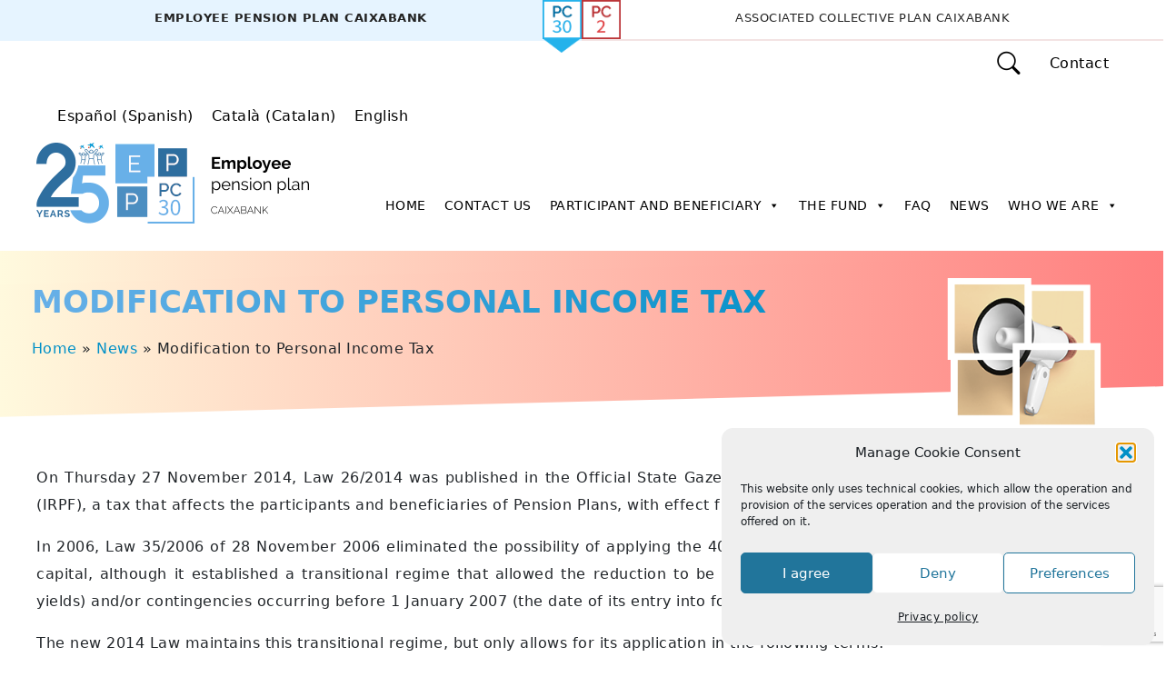

--- FILE ---
content_type: text/html; charset=UTF-8
request_url: https://www.fpecaixa.info/modificacion-en-el-impuesto-de-la-renta-de-las-personas-fisicas/
body_size: 16273
content:
    <!--HEADER PAGE-->


<!DOCTYPE html>
<html lang="es-ES">
<head>
    <meta charset="UTF-8">
    <meta http-equiv="X-UA-Compatible" content="IE=edge">
    <meta name="viewport" content="width=device-width, initial-scale=1">
    <link rel="icon" type="image/png" href="https://www.fpecaixa.info/wp-content/themes/fpetheme/img/favicon.png"/>

    <!-- HTML5 shim and Respond.js for IE8 support of HTML5 elements and media queries -->
    <!--[if lt IE 9]>
    <script src="https://oss.maxcdn.com/html5shiv/3.7.2/html5shiv.min.js"></script>
    <script src="https://oss.maxcdn.com/respond/1.4.2/respond.min.js"></script>
    <![endif]-->
    <meta name='robots' content='index, follow, max-image-preview:large, max-snippet:-1, max-video-preview:-1' />
<link rel="alternate" hreflang="es" href="https://www.fpecaixa.info/modificacion-en-el-impuesto-de-la-renta-de-las-personas-fisicas/" />
<link rel="alternate" hreflang="ca" href="https://www.fpecaixa.info/ca/modificacio-en-limpost-de-la-renda-de-les-persones-fisiques/" />
<link rel="alternate" hreflang="en" href="https://www.fpecaixa.info/en/modification-in-the-personal-income-tax/" />
<link rel="alternate" hreflang="x-default" href="https://www.fpecaixa.info/modificacion-en-el-impuesto-de-la-renta-de-las-personas-fisicas/" />

	<!-- This site is optimized with the Yoast SEO plugin v26.8 - https://yoast.com/product/yoast-seo-wordpress/ -->
	<title>Modificación en el Impuesto de la Renta de las Personas Físicas - Plan de Pensiones de Empleo (PC30)</title>
	<link rel="canonical" href="https://www.fpecaixa.info/modificacion-en-el-impuesto-de-la-renta-de-las-personas-fisicas/" />
	<meta property="og:locale" content="es_ES" />
	<meta property="og:type" content="article" />
	<meta property="og:title" content="Modificación en el Impuesto de la Renta de las Personas Físicas - Plan de Pensiones de Empleo (PC30)" />
	<meta property="og:description" content="El pasado jueves 27 de noviembre de 2014 se publicó en el BOE la Ley 26/2014&nbsp;que&nbsp;modificó el Impuesto de la Renta de las Personas Físicas (IRPF), impuesto que afecta a los partícipes y beneficiarios de los Planes de Pensiones, con entrada en vigor el día 1 de enero de 2015. En el año 2006 la [&hellip;]" />
	<meta property="og:url" content="https://www.fpecaixa.info/modificacion-en-el-impuesto-de-la-renta-de-las-personas-fisicas/" />
	<meta property="og:site_name" content="Plan de Pensiones de Empleo (PC30)" />
	<meta property="article:published_time" content="2015-01-12T09:35:00+00:00" />
	<meta property="article:modified_time" content="2025-02-21T08:44:33+00:00" />
	<meta name="author" content="elenalasierra" />
	<meta name="twitter:card" content="summary_large_image" />
	<meta name="twitter:label1" content="Escrito por" />
	<meta name="twitter:data1" content="elenalasierra" />
	<meta name="twitter:label2" content="Tiempo de lectura" />
	<meta name="twitter:data2" content="2 minutos" />
	<script type="application/ld+json" class="yoast-schema-graph">{"@context":"https://schema.org","@graph":[{"@type":"Article","@id":"https://www.fpecaixa.info/modificacion-en-el-impuesto-de-la-renta-de-las-personas-fisicas/#article","isPartOf":{"@id":"https://www.fpecaixa.info/modificacion-en-el-impuesto-de-la-renta-de-las-personas-fisicas/"},"author":{"name":"elenalasierra","@id":"https://www.fpecaixa.info/#/schema/person/1fb3e7c8503c51a67ece77ceaab04854"},"headline":"Modificación en el Impuesto de la Renta de las Personas Físicas","datePublished":"2015-01-12T09:35:00+00:00","dateModified":"2025-02-21T08:44:33+00:00","mainEntityOfPage":{"@id":"https://www.fpecaixa.info/modificacion-en-el-impuesto-de-la-renta-de-las-personas-fisicas/"},"wordCount":339,"articleSection":["Noticias"],"inLanguage":"es"},{"@type":"WebPage","@id":"https://www.fpecaixa.info/modificacion-en-el-impuesto-de-la-renta-de-las-personas-fisicas/","url":"https://www.fpecaixa.info/modificacion-en-el-impuesto-de-la-renta-de-las-personas-fisicas/","name":"Modificación en el Impuesto de la Renta de las Personas Físicas - Plan de Pensiones de Empleo (PC30)","isPartOf":{"@id":"https://www.fpecaixa.info/#website"},"datePublished":"2015-01-12T09:35:00+00:00","dateModified":"2025-02-21T08:44:33+00:00","author":{"@id":"https://www.fpecaixa.info/#/schema/person/1fb3e7c8503c51a67ece77ceaab04854"},"breadcrumb":{"@id":"https://www.fpecaixa.info/modificacion-en-el-impuesto-de-la-renta-de-las-personas-fisicas/#breadcrumb"},"inLanguage":"es","potentialAction":[{"@type":"ReadAction","target":["https://www.fpecaixa.info/modificacion-en-el-impuesto-de-la-renta-de-las-personas-fisicas/"]}]},{"@type":"BreadcrumbList","@id":"https://www.fpecaixa.info/modificacion-en-el-impuesto-de-la-renta-de-las-personas-fisicas/#breadcrumb","itemListElement":[{"@type":"ListItem","position":1,"name":"Inicio","item":"https://www.fpecaixa.info/"},{"@type":"ListItem","position":2,"name":"Noticias","item":"https://www.fpecaixa.info/category/noticias/"},{"@type":"ListItem","position":3,"name":"Modificación en el Impuesto de la Renta de las Personas Físicas"}]},{"@type":"WebSite","@id":"https://www.fpecaixa.info/#website","url":"https://www.fpecaixa.info/","name":"Plan de Pensiones de Empleo (PC30)","description":"Web informativa para el Plan de Pensiones de Empleo (PC30) de trabajadores de Caixabank","potentialAction":[{"@type":"SearchAction","target":{"@type":"EntryPoint","urlTemplate":"https://www.fpecaixa.info/?s={search_term_string}"},"query-input":{"@type":"PropertyValueSpecification","valueRequired":true,"valueName":"search_term_string"}}],"inLanguage":"es"},{"@type":"Person","@id":"https://www.fpecaixa.info/#/schema/person/1fb3e7c8503c51a67ece77ceaab04854","name":"elenalasierra","image":{"@type":"ImageObject","inLanguage":"es","@id":"https://www.fpecaixa.info/#/schema/person/image/","url":"https://secure.gravatar.com/avatar/fe6898b0a133d62973e8f6f5881d0505e5d3068a042a6053d5667c55a7b237d7?s=96&d=mm&r=g","contentUrl":"https://secure.gravatar.com/avatar/fe6898b0a133d62973e8f6f5881d0505e5d3068a042a6053d5667c55a7b237d7?s=96&d=mm&r=g","caption":"elenalasierra"},"url":"https://www.fpecaixa.info/author/elenalasierra/"}]}</script>
	<!-- / Yoast SEO plugin. -->


<link rel='dns-prefetch' href='//cdn.jsdelivr.net' />
<link rel='dns-prefetch' href='//cdnjs.cloudflare.com' />
<link rel="alternate" type="application/rss+xml" title="Plan de Pensiones de Empleo (PC30) &raquo; Comentario Modificación en el Impuesto de la Renta de las Personas Físicas del feed" href="https://www.fpecaixa.info/modificacion-en-el-impuesto-de-la-renta-de-las-personas-fisicas/feed/" />
<link rel="alternate" title="oEmbed (JSON)" type="application/json+oembed" href="https://www.fpecaixa.info/wp-json/oembed/1.0/embed?url=https%3A%2F%2Fwww.fpecaixa.info%2Fmodificacion-en-el-impuesto-de-la-renta-de-las-personas-fisicas%2F" />
<link rel="alternate" title="oEmbed (XML)" type="text/xml+oembed" href="https://www.fpecaixa.info/wp-json/oembed/1.0/embed?url=https%3A%2F%2Fwww.fpecaixa.info%2Fmodificacion-en-el-impuesto-de-la-renta-de-las-personas-fisicas%2F&#038;format=xml" />
<style id='wp-img-auto-sizes-contain-inline-css' type='text/css'>
img:is([sizes=auto i],[sizes^="auto," i]){contain-intrinsic-size:3000px 1500px}
/*# sourceURL=wp-img-auto-sizes-contain-inline-css */
</style>
<style id='wp-emoji-styles-inline-css' type='text/css'>

	img.wp-smiley, img.emoji {
		display: inline !important;
		border: none !important;
		box-shadow: none !important;
		height: 1em !important;
		width: 1em !important;
		margin: 0 0.07em !important;
		vertical-align: -0.1em !important;
		background: none !important;
		padding: 0 !important;
	}
/*# sourceURL=wp-emoji-styles-inline-css */
</style>
<link rel='stylesheet' id='wp-block-library-css' href='https://www.fpecaixa.info/wp-includes/css/dist/block-library/style.min.css?ver=deef75a0f99eb6096db19e3a03488c59' type='text/css' media='all' />
<style id='wp-block-library-inline-css' type='text/css'>
/*wp_block_styles_on_demand_placeholder:6976fa4ed5658*/
/*# sourceURL=wp-block-library-inline-css */
</style>
<link rel='stylesheet' id='my-custom-block-frontend-css-css' href='https://www.fpecaixa.info/wp-content/plugins/wpdm-gutenberg-blocks/build/style.css?ver=6.9' type='text/css' media='all' />
<style id='classic-theme-styles-inline-css' type='text/css'>
/*! This file is auto-generated */
.wp-block-button__link{color:#fff;background-color:#32373c;border-radius:9999px;box-shadow:none;text-decoration:none;padding:calc(.667em + 2px) calc(1.333em + 2px);font-size:1.125em}.wp-block-file__button{background:#32373c;color:#fff;text-decoration:none}
/*# sourceURL=/wp-includes/css/classic-themes.min.css */
</style>
<link rel='stylesheet' id='dashicons-css' href='https://www.fpecaixa.info/wp-includes/css/dashicons.min.css?ver=deef75a0f99eb6096db19e3a03488c59' type='text/css' media='all' />
<link rel='stylesheet' id='contact-form-7-css' href='https://www.fpecaixa.info/wp-content/plugins/contact-form-7/includes/css/styles.css?ver=6.1.4' type='text/css' media='all' />
<link rel='stylesheet' id='wpdm-fonticon-css' href='https://www.fpecaixa.info/wp-content/plugins/download-manager/assets/wpdm-iconfont/css/wpdm-icons.css?ver=6.9' type='text/css' media='all' />
<link rel='stylesheet' id='wpdm-front-css' href='https://www.fpecaixa.info/wp-content/plugins/download-manager/assets/css/front.min.css?ver=3.3.46' type='text/css' media='all' />
<link rel='stylesheet' id='wpdm-front-dark-css' href='https://www.fpecaixa.info/wp-content/plugins/download-manager/assets/css/front-dark.min.css?ver=3.3.46' type='text/css' media='all' />
<link rel='stylesheet' id='wpml-legacy-horizontal-list-0-css' href='https://www.fpecaixa.info/wp-content/plugins/sitepress-multilingual-cms/templates/language-switchers/legacy-list-horizontal/style.min.css?ver=1' type='text/css' media='all' />
<link rel='stylesheet' id='cmplz-general-css' href='https://www.fpecaixa.info/wp-content/plugins/complianz-gdpr/assets/css/cookieblocker.min.css?ver=1766009770' type='text/css' media='all' />
<link rel='stylesheet' id='megamenu-css' href='https://www.fpecaixa.info/wp-content/uploads/maxmegamenu/style_es.css?ver=98a12f' type='text/css' media='all' />
<link rel='stylesheet' id='bootstrap-css' href='https://www.fpecaixa.info/wp-content/themes/fpetheme/bootstrap/css/bootstrap.min.css?ver=6.9' type='text/css' media='all' />
<link rel='stylesheet' id='fpetheme-style-css' href='https://www.fpecaixa.info/wp-content/themes/fpetheme/style.css?ver=6.9' type='text/css' media='all' />
<link rel='stylesheet' id='fpetheme-style-bsicon-css' href='https://cdn.jsdelivr.net/npm/bootstrap-icons@1.5.0/font/bootstrap-icons.css?ver=6.9' type='text/css' media='all' />
<link rel='stylesheet' id='font-awesom-css' href='https://cdnjs.cloudflare.com/ajax/libs/font-awesome/6.7.2/css/all.min.css?ver=6.9' type='text/css' media='all' />
<link rel='stylesheet' id='bootstrap-icons-css' href='https://www.fpecaixa.info/wp-content/themes/fpetheme/bootstrap/css/bootstrap-icons.css?ver=6.9' type='text/css' media='all' />
<link rel='stylesheet' id='wp-block-paragraph-css' href='https://www.fpecaixa.info/wp-includes/blocks/paragraph/style.min.css?ver=deef75a0f99eb6096db19e3a03488c59' type='text/css' media='all' />
<link rel='stylesheet' id='wp-block-list-css' href='https://www.fpecaixa.info/wp-includes/blocks/list/style.min.css?ver=deef75a0f99eb6096db19e3a03488c59' type='text/css' media='all' />
<link rel='stylesheet' id='wp-block-table-css' href='https://www.fpecaixa.info/wp-includes/blocks/table/style.min.css?ver=deef75a0f99eb6096db19e3a03488c59' type='text/css' media='all' />
<script type="text/javascript" src="https://www.fpecaixa.info/wp-content/plugins/google-analytics-for-wordpress/assets/js/frontend-gtag.min.js?ver=9.11.1" id="monsterinsights-frontend-script-js" async="async" data-wp-strategy="async"></script>
<script data-cfasync="false" data-wpfc-render="false" type="text/javascript" id='monsterinsights-frontend-script-js-extra'>/* <![CDATA[ */
var monsterinsights_frontend = {"js_events_tracking":"true","download_extensions":"doc,pdf,ppt,zip,xls,docx,pptx,xlsx","inbound_paths":"[]","home_url":"https:\/\/www.fpecaixa.info","hash_tracking":"false","v4_id":"G-34D3YDSTSB"};/* ]]> */
</script>
<script type="text/javascript" id="jquery-core-js-extra">
/* <![CDATA[ */
var aagb_local_object = {"ajax_url":"https://www.fpecaixa.info/wp-admin/admin-ajax.php","nonce":"0f4778ff29","licensing":"","assets":"https://www.fpecaixa.info/wp-content/plugins/advanced-accordion-block/assets/"};
//# sourceURL=jquery-core-js-extra
/* ]]> */
</script>
<script type="text/javascript" src="https://www.fpecaixa.info/wp-includes/js/jquery/jquery.min.js?ver=3.7.1" id="jquery-core-js"></script>
<script type="text/javascript" src="https://www.fpecaixa.info/wp-includes/js/jquery/jquery-migrate.min.js?ver=3.4.1" id="jquery-migrate-js"></script>
<script type="text/javascript" src="https://www.fpecaixa.info/wp-content/plugins/download-manager/assets/js/wpdm.min.js?ver=6.9" id="wpdm-frontend-js-js"></script>
<script type="text/javascript" id="wpdm-frontjs-js-extra">
/* <![CDATA[ */
var wpdm_url = {"home":"https://www.fpecaixa.info/","site":"https://www.fpecaixa.info/","ajax":"https://www.fpecaixa.info/wp-admin/admin-ajax.php"};
var wpdm_js = {"spinner":"\u003Ci class=\"wpdm-icon wpdm-sun wpdm-spin\"\u003E\u003C/i\u003E","client_id":"53926a54d400f6ab4a8a47190cf7e0d2"};
var wpdm_strings = {"pass_var":"\u00a1Contrase\u00f1a verificada!","pass_var_q":"Haz clic en el bot\u00f3n siguiente para iniciar la descarga.","start_dl":"Iniciar descarga"};
//# sourceURL=wpdm-frontjs-js-extra
/* ]]> */
</script>
<script type="text/javascript" src="https://www.fpecaixa.info/wp-content/plugins/download-manager/assets/js/front.min.js?ver=3.3.46" id="wpdm-frontjs-js"></script>
<script type="text/javascript" src="https://cdn.jsdelivr.net/npm/bootstrap@5.0.2/dist/js/bootstrap.bundle.min.js?ver=6.9" id="bootstrap-js"></script>
<script type="text/javascript" id="wpml-browser-redirect-js-extra">
/* <![CDATA[ */
var wpml_browser_redirect_params = {"pageLanguage":"es","languageUrls":{"es_es":"https://www.fpecaixa.info/modificacion-en-el-impuesto-de-la-renta-de-las-personas-fisicas/","es":"https://www.fpecaixa.info/modificacion-en-el-impuesto-de-la-renta-de-las-personas-fisicas/","ca":"https://www.fpecaixa.info/ca/modificacio-en-limpost-de-la-renda-de-les-persones-fisiques/","en_us":"https://www.fpecaixa.info/en/modification-in-the-personal-income-tax/","en":"https://www.fpecaixa.info/en/modification-in-the-personal-income-tax/","us":"https://www.fpecaixa.info/en/modification-in-the-personal-income-tax/"},"cookie":{"name":"_icl_visitor_lang_js","domain":"www.fpecaixa.info","path":"/","expiration":24}};
//# sourceURL=wpml-browser-redirect-js-extra
/* ]]> */
</script>
<script type="text/javascript" src="https://www.fpecaixa.info/wp-content/plugins/sitepress-multilingual-cms/dist/js/browser-redirect/app.js?ver=486900" id="wpml-browser-redirect-js"></script>
<link rel="https://api.w.org/" href="https://www.fpecaixa.info/wp-json/" /><link rel="alternate" title="JSON" type="application/json" href="https://www.fpecaixa.info/wp-json/wp/v2/posts/1730" /><link rel="EditURI" type="application/rsd+xml" title="RSD" href="https://www.fpecaixa.info/xmlrpc.php?rsd" />
<meta name="generator" content="WPML ver:4.8.6 stt:8,1,2;" />
			<style>.cmplz-hidden {
					display: none !important;
				}</style><meta name="generator" content="WordPress Download Manager 3.3.46" />
<style type="text/css">/** Mega Menu CSS: fs **/</style>
                <style>
        /* WPDM Link Template Styles */        </style>
                <style>

            :root {
                --color-primary: #4a8eff;
                --color-primary-rgb: 74, 142, 255;
                --color-primary-hover: #4a8eff;
                --color-primary-active: #4a8eff;
                --clr-sec: #6c757d;
                --clr-sec-rgb: 108, 117, 125;
                --clr-sec-hover: #6c757d;
                --clr-sec-active: #6c757d;
                --color-secondary: #6c757d;
                --color-secondary-rgb: 108, 117, 125;
                --color-secondary-hover: #6c757d;
                --color-secondary-active: #6c757d;
                --color-success: #18ce0f;
                --color-success-rgb: 24, 206, 15;
                --color-success-hover: #18ce0f;
                --color-success-active: #18ce0f;
                --color-info: #2CA8FF;
                --color-info-rgb: 44, 168, 255;
                --color-info-hover: #2CA8FF;
                --color-info-active: #2CA8FF;
                --color-warning: #FFB236;
                --color-warning-rgb: 255, 178, 54;
                --color-warning-hover: #FFB236;
                --color-warning-active: #FFB236;
                --color-danger: #ff5062;
                --color-danger-rgb: 255, 80, 98;
                --color-danger-hover: #ff5062;
                --color-danger-active: #ff5062;
                --color-green: #30b570;
                --color-blue: #0073ff;
                --color-purple: #8557D3;
                --color-red: #ff5062;
                --color-muted: rgba(69, 89, 122, 0.6);
                --wpdm-font: "Rubik", -apple-system, BlinkMacSystemFont, "Segoe UI", Roboto, Helvetica, Arial, sans-serif, "Apple Color Emoji", "Segoe UI Emoji", "Segoe UI Symbol";
            }

            .wpdm-download-link.btn.btn-primary.btn-xs {
                border-radius: 4px;
            }


        </style>
        </head>

<body class="wp-singular post-template-default single single-post postid-1730 single-format-standard wp-theme-fpetheme overwrite-css mega-menu-menu-principal">
    <!--MENU SITE LOCATION-->
    <div class="topnav row row-cols-2">
        <div class="col">
                <a class="pc30 active" href="https://www.fpecaixa.info/" title="Plan de pensiones de empleo de CAIXABANK">
                        <div class="arrow"></div>
                </a>
        </div>
        <div class="col">
                <a class="pc2 inactive" href="https://pc2.fpecaixa.info/" title="Plan colectivo asociado de CAIXABANK">
                    <div class="arrow"></div>
                </a>
        </div>
    </div>


        <!--MENU SEARCH /LANGUAGES-->
    <div class="container contact-search-lang">     
        <div class="row justify-content-end">
            <div class="col-auto search-box" >

            <form role="search" method="get" class="search-form" action="https://www.fpecaixa.info/">
                <input id="search-box" type="search" class="search-click"
                    placeholder="Buscar ..."
                    value="" name="s"
                    title="Buscar:" />
                <label for="search-box"><i class="bi bi-search "></i>      </label>
            </form>
            </div>
            <div class="col-auto menu-lang menu-top">
                <a href="https://www.fpecaixa.info/contacta/" class="link-lang ">Contacto </a>   
            </div>
            
            
<div class="wpml-ls-statics-shortcode_actions wpml-ls wpml-ls-legacy-list-horizontal">
	<ul role="menu"><li class="wpml-ls-slot-shortcode_actions wpml-ls-item wpml-ls-item-es wpml-ls-current-language wpml-ls-first-item wpml-ls-item-legacy-list-horizontal" role="none">
				<a href="https://www.fpecaixa.info/modificacion-en-el-impuesto-de-la-renta-de-las-personas-fisicas/" class="wpml-ls-link" role="menuitem" >
                    <span class="wpml-ls-native" role="menuitem">Español</span></a>
			</li><li class="wpml-ls-slot-shortcode_actions wpml-ls-item wpml-ls-item-ca wpml-ls-item-legacy-list-horizontal" role="none">
				<a href="https://www.fpecaixa.info/ca/modificacio-en-limpost-de-la-renda-de-les-persones-fisiques/" class="wpml-ls-link" role="menuitem"  aria-label="Cambiar a Catalán(Català)" title="Cambiar a Catalán(Català)" >
                    <span class="wpml-ls-native" lang="ca">Català</span><span class="wpml-ls-display"><span class="wpml-ls-bracket"> (</span>Catalán<span class="wpml-ls-bracket">)</span></span></a>
			</li><li class="wpml-ls-slot-shortcode_actions wpml-ls-item wpml-ls-item-en wpml-ls-last-item wpml-ls-item-legacy-list-horizontal" role="none">
				<a href="https://www.fpecaixa.info/en/modification-in-the-personal-income-tax/" class="wpml-ls-link" role="menuitem"  aria-label="Cambiar a Inglés(English)" title="Cambiar a Inglés(English)" >
                    <span class="wpml-ls-native" lang="en">English</span><span class="wpml-ls-display"><span class="wpml-ls-bracket"> (</span>Inglés<span class="wpml-ls-bracket">)</span></span></a>
			</li></ul>
</div>
        </div>
    </div>


        <!--MENU NAV-->
    <!--https://bootstrap-menu.com/detail-megamenu.html      -->
    <div class="container container-logo">
        <a href="/"><img class="logo-nav" src="https://www.fpecaixa.info/wp-content/themes/fpetheme/img/logo-pc30_es.png" alt=" Logo Plan de pensiones de Empleo de CAIXABANK: PC30"></a>
    </div> <!-- container-fluid.// -->
    <div id="mega-menu-wrap-menu-principal" class="mega-menu-wrap"><div class="mega-menu-toggle"><div class="mega-toggle-blocks-left"></div><div class="mega-toggle-blocks-center"></div><div class="mega-toggle-blocks-right"><div class='mega-toggle-block mega-menu-toggle-animated-block mega-toggle-block-0' id='mega-toggle-block-0'><button aria-label="Toggle Menu" class="mega-toggle-animated mega-toggle-animated-slider" type="button" aria-expanded="false">
                  <span class="mega-toggle-animated-box">
                    <span class="mega-toggle-animated-inner"></span>
                  </span>
                </button></div></div></div><ul id="mega-menu-menu-principal" class="mega-menu max-mega-menu mega-menu-horizontal mega-no-js" data-event="hover_intent" data-effect="fade_up" data-effect-speed="200" data-effect-mobile="disabled" data-effect-speed-mobile="0" data-mobile-force-width="false" data-second-click="go" data-document-click="collapse" data-vertical-behaviour="standard" data-breakpoint="1024" data-unbind="true" data-mobile-state="collapse_all" data-mobile-direction="vertical" data-hover-intent-timeout="300" data-hover-intent-interval="100"><li class="mega-menu-item mega-menu-item-type-post_type mega-menu-item-object-page mega-menu-item-home mega-align-bottom-left mega-menu-flyout mega-menu-item-945" id="mega-menu-item-945"><a class="mega-menu-link" href="https://www.fpecaixa.info/" tabindex="0">INICIO</a></li><li class="mega-menu-item mega-menu-item-type-custom mega-menu-item-object-custom mega-menu-item-has-children mega-menu-megamenu mega-menu-grid mega-align-bottom-left mega-menu-grid mega-menu-item-186" id="mega-menu-item-186"><a class="mega-menu-link" href="/participe-y-beneficiario" aria-expanded="false" tabindex="0">PARTÍCIPE / BENEFICIARIO<span class="mega-indicator" aria-hidden="true"></span></a>
<ul class="mega-sub-menu" role='presentation'>
<li class="mega-menu-row" id="mega-menu-186-0">
	<ul class="mega-sub-menu" style='--columns:12' role='presentation'>
<li class="mega-menu-column mega-menu-columns-4-of-12" style="--columns:12; --span:4" id="mega-menu-186-0-0">
		<ul class="mega-sub-menu">
<li class="mega-menu-item mega-menu-item-type-widget widget_nav_menu mega-menu-item-nav_menu-2" id="mega-menu-item-nav_menu-2"><h4 class="mega-block-title">PARTÍCIPE</h4><div class="menu-participe-container"><ul id="menu-participe" class="menu"><li id="menu-item-951" class="menu-item menu-item-type-post_type menu-item-object-page menu-item-951"><a href="https://www.fpecaixa.info/participe-y-beneficiario/conoce-tu-plan/">Conoce tu Plan</a></li>
<li id="menu-item-952" class="menu-item menu-item-type-post_type menu-item-object-page menu-item-952"><a href="https://www.fpecaixa.info/participe-y-beneficiario/estoy-ahorrando/">Estoy ahorrando</a></li>
<li id="menu-item-953" class="menu-item menu-item-type-post_type menu-item-object-page menu-item-953"><a href="https://www.fpecaixa.info/participe-y-beneficiario/preparando-la-jubilacion/">Preparando la jubilación</a></li>
</ul></div></li>		</ul>
</li><li class="mega-menu-column mega-menu-columns-4-of-12" style="--columns:12; --span:4" id="mega-menu-186-0-1">
		<ul class="mega-sub-menu">
<li class="mega-menu-item mega-menu-item-type-widget widget_nav_menu mega-menu-item-nav_menu-3" id="mega-menu-item-nav_menu-3"><h4 class="mega-block-title">BENEFICIARIO</h4><div class="menu-beneficiario-container"><ul id="menu-beneficiario" class="menu"><li id="menu-item-3641" class="menu-item menu-item-type-post_type menu-item-object-page menu-item-3641"><a href="https://www.fpecaixa.info/participe-y-beneficiario/beneficiario/">Beneficiario</a></li>
<li id="menu-item-3639" class="menu-item menu-item-type-post_type menu-item-object-page menu-item-3639"><a href="https://www.fpecaixa.info/participe-y-beneficiario/estoy-jubilado/">Estoy jubilado</a></li>
</ul></div></li>		</ul>
</li><li class="mega-menu-column mega-menu-columns-4-of-12" style="--columns:12; --span:4" id="mega-menu-186-0-2">
		<ul class="mega-sub-menu">
<li class="mega-menu-item mega-menu-item-type-widget widget_nav_menu mega-menu-item-nav_menu-4" id="mega-menu-item-nav_menu-4"><h4 class="mega-block-title">TODOS LOS FORMULARIOS</h4><div class="menu-formularios-container"><ul id="menu-formularios" class="menu"><li id="menu-item-2624" class="menu-item menu-item-type-post_type menu-item-object-page menu-item-2624"><a href="https://www.fpecaixa.info/participe-y-beneficiario/tramites-formularios/">Trámites y Formularios</a></li>
</ul></div></li>		</ul>
</li>	</ul>
</li></ul>
</li><li class="mega-menu-item mega-menu-item-type-custom mega-menu-item-object-custom mega-menu-item-has-children mega-menu-megamenu mega-menu-grid mega-align-bottom-left mega-menu-grid mega-menu-item-1571" id="mega-menu-item-1571"><a class="mega-menu-link" href="/el-fondo/" aria-expanded="false" tabindex="0">EL FONDO<span class="mega-indicator" aria-hidden="true"></span></a>
<ul class="mega-sub-menu" role='presentation'>
<li class="mega-menu-row" id="mega-menu-1571-0">
	<ul class="mega-sub-menu" style='--columns:12' role='presentation'>
<li class="mega-menu-column mega-menu-columns-4-of-12" style="--columns:12; --span:4" id="mega-menu-1571-0-0">
		<ul class="mega-sub-menu">
<li class="mega-menu-item mega-menu-item-type-widget widget_nav_menu mega-menu-item-nav_menu-12" id="mega-menu-item-nav_menu-12"><h4 class="mega-block-title">EL FONDO</h4><div class="menu-el-fondo-submenu-container"><ul id="menu-el-fondo-submenu" class="menu"><li id="menu-item-1573" class="menu-item menu-item-type-post_type menu-item-object-page menu-item-1573"><a href="https://www.fpecaixa.info/el-fondo/el-fondo-2/">Conoce tu fondo</a></li>
<li id="menu-item-1572" class="menu-item menu-item-type-post_type menu-item-object-page menu-item-1572"><a href="https://www.fpecaixa.info/el-fondo/inversiones/">Inversiones</a></li>
</ul></div></li>		</ul>
</li><li class="mega-menu-column mega-menu-columns-4-of-12" style="--columns:12; --span:4" id="mega-menu-1571-0-1">
		<ul class="mega-sub-menu">
<li class="mega-menu-item mega-menu-item-type-widget widget_nav_menu mega-menu-item-nav_menu-13" id="mega-menu-item-nav_menu-13"><h4 class="mega-block-title">VALORES Y RECONOCIMIENTOS</h4><div class="menu-valores-y-reconocimientos-submenu-container"><ul id="menu-valores-y-reconocimientos-submenu" class="menu"><li id="menu-item-1575" class="menu-item menu-item-type-post_type menu-item-object-page menu-item-1575"><a href="https://www.fpecaixa.info/el-fondo/comprometidos-con-la-sostenibilidad/">Sostenibilidad (ISR)</a></li>
<li id="menu-item-1574" class="menu-item menu-item-type-post_type menu-item-object-page menu-item-1574"><a href="https://www.fpecaixa.info/el-fondo/reconocimientos/">Reconocimientos</a></li>
</ul></div></li>		</ul>
</li><li class="mega-menu-column mega-menu-columns-4-of-12" style="--columns:12; --span:4" id="mega-menu-1571-0-2">
		<ul class="mega-sub-menu">
<li class="mega-menu-item mega-menu-item-type-widget widget_nav_menu mega-menu-item-nav_menu-14" id="mega-menu-item-nav_menu-14"><h4 class="mega-block-title">DOCUMENTACIÓN</h4><div class="menu-documentacion-fondo-submenu-container"><ul id="menu-documentacion-fondo-submenu" class="menu"><li id="menu-item-1578" class="menu-item menu-item-type-post_type menu-item-object-page menu-item-1578"><a href="https://www.fpecaixa.info/el-fondo/documentos/">Documentos</a></li>
</ul></div></li>		</ul>
</li>	</ul>
</li></ul>
</li><li class="mega-menu-item mega-menu-item-type-post_type mega-menu-item-object-page mega-align-bottom-left mega-menu-flyout mega-menu-item-185" id="mega-menu-item-185"><a class="mega-menu-link" href="https://www.fpecaixa.info/faqs/" tabindex="0">FAQs</a></li><li class="mega-menu-item mega-menu-item-type-taxonomy mega-menu-item-object-category mega-current-post-ancestor mega-current-menu-parent mega-current-post-parent mega-align-bottom-left mega-menu-flyout mega-menu-item-950" id="mega-menu-item-950"><a class="mega-menu-link" href="https://www.fpecaixa.info/category/noticias/" tabindex="0">NOTÍCIAS</a></li><li class="mega-menu-item mega-menu-item-type-post_type mega-menu-item-object-page mega-menu-item-has-children mega-menu-megamenu mega-menu-grid mega-align-bottom-left mega-menu-grid mega-menu-item-946" id="mega-menu-item-946"><a class="mega-menu-link" href="https://www.fpecaixa.info/quienes-somos/" aria-expanded="false" tabindex="0">QUIENES SOMOS<span class="mega-indicator" aria-hidden="true"></span></a>
<ul class="mega-sub-menu" role='presentation'>
<li class="mega-menu-row" id="mega-menu-946-0">
	<ul class="mega-sub-menu" style='--columns:12' role='presentation'>
<li class="mega-menu-column mega-menu-columns-6-of-12" style="--columns:12; --span:6" id="mega-menu-946-0-0">
		<ul class="mega-sub-menu">
<li class="mega-menu-item mega-menu-item-type-widget widget_nav_menu mega-menu-item-nav_menu-15" id="mega-menu-item-nav_menu-15"><h4 class="mega-block-title">OFICINA DEL PARTÍCIPE</h4><div class="menu-oficina-del-participe-submenu-container"><ul id="menu-oficina-del-participe-submenu" class="menu"><li id="menu-item-1580" class="menu-item menu-item-type-post_type menu-item-object-page menu-item-1580"><a href="https://www.fpecaixa.info/quienes-somos/oficina-del-participe/">Oficina del Partícipe</a></li>
</ul></div></li>		</ul>
</li><li class="mega-menu-column mega-menu-columns-6-of-12" style="--columns:12; --span:6" id="mega-menu-946-0-1">
		<ul class="mega-sub-menu">
<li class="mega-menu-item mega-menu-item-type-widget widget_nav_menu mega-menu-item-nav_menu-16" id="mega-menu-item-nav_menu-16"><h4 class="mega-block-title">COMISIÓN DE CONTROL</h4><div class="menu-comision-de-control-submenu-container"><ul id="menu-comision-de-control-submenu" class="menu"><li id="menu-item-1579" class="menu-item menu-item-type-post_type menu-item-object-page menu-item-1579"><a href="https://www.fpecaixa.info/quienes-somos/comision-de-control/">Comisión de Control</a></li>
</ul></div></li>		</ul>
</li>	</ul>
</li></ul>
</li><li class="mega-item-contacta mega-menu-item mega-menu-item-type-post_type mega-menu-item-object-page mega-align-bottom-left mega-menu-flyout mega-menu-item-3431 item-contacta" id="mega-menu-item-3431"><a class="mega-menu-link" href="https://www.fpecaixa.info/contacta/" tabindex="0">CONTACTA</a></li></ul></div>





    <div class="container-fluid header-page" style="background: #fffade; background: -moz-linear-gradient(90deg, #fffade 0%, #ff7f7f 100%); background: -webkit-linear-gradient(90deg, #fffade 0%, #ff7f7f 100%); background: linear-gradient(90deg, #fffade 0%, #ff7f7f 100%);">
        <div class="row header-content-page" style="background: #fffade; background: -moz-linear-gradient(90deg, #fffade 0%, #ff7f7f 100%); background: -webkit-linear-gradient(90deg, #fffade 0%, #ff7f7f 100%); background: linear-gradient(90deg, #fffade 0%, #ff7f7f 100%);">
            <div class="row row-header">
                <div class="text col-md-9">
                    <h1>
                        Modificación en el Impuesto de la Renta de las Personas Físicas</h1> 
                    <p class="breadcrumbs">
                        <p id="breadcrumbs"><span><span><a href="https://www.fpecaixa.info/">Inicio</a></span> » <span><a href="https://www.fpecaixa.info/category/noticias/">Noticias</a></span> » <span class="breadcrumb_last" aria-current="page">Modificación en el Impuesto de la Renta de las Personas Físicas</span></span></p>                    </p>                        
                </div>   
                <div class="framephoto col-md-3">   
                            <img  style="  background-image: url(https://www.fpecaixa.info/wp-content/themes/fpetheme/img/cab_posts.png);" src="https://www.fpecaixa.info/wp-content/themes/fpetheme/img/marco-fotoCabecera.png" alt="Photo">   
                </div> 
            </div>
        </div>
    </div>    <div class="clearfix"></div>

    <!-- PAGE CONTENT -->
    <div class="container-fluid bg-content" style="background: #c244470f; background: -moz-linear-gradient(0deg, #c244470f 0%, #fff 100px); background: -webkit-linear-gradient(0deg, #c244470f 0%, #fff 100px); background: linear-gradient(0deg, #c244470f 0%, #fff 100px);">
        <div class="page-content">
                
<p>El pasado jueves 27 de noviembre de 2014 se publicó en el BOE la Ley 26/2014&nbsp;que&nbsp;modificó el Impuesto de la Renta de las Personas Físicas (IRPF), impuesto que afecta a los partícipes y beneficiarios de los Planes de Pensiones, con entrada en vigor el día 1 de enero de 2015.</p>



<p>En el año 2006 la Ley 35/2006 de 28 de noviembre eliminó la posibilidad de aplicar la reducción del 40% a las prestaciones de Planes de Pensiones en forma de capital, si bien estableció un régimen transitorio que permitía mantener la reducción por las cantidades aportadas (más sus rendimientos) y/o las contingencias acaecidas antes del 1 de enero de 2007 (fecha de su entrada en vigor).</p>



<p>La nueva Ley de 2014 mantiene dicho régimen transitorio, si bien sólo permite su aplicación en los siguientes términos:</p>



<p>&nbsp;a. Contingencias nuevas (acaecidas a partir del 1 de enero de 2015), se podrá aplicar la reducción del 40% cuando se solicite el cobro de la prestación en el mismo ejercicio en que acaezca la contingencia o en los dos siguientes.</p>



<p>&nbsp;b. Contingencias antiguas (acaecidas antes del 1 de enero de 2015), se distinguen dos supuestos:</p>



<ul class="wp-block-list"><li>Contingencias acaecidas en los ejercicios 2011 a 2014, el régimen transitorio solo podrá ser de aplicación, en su caso, a las prestaciones percibidas hasta la finalización del octavo ejercicio siguiente a aquel en el que acaeció la contingencia correspondiente.</li><li>Contingencias acaecidas en los ejercicios 2010 o anteriores, el régimen transitorio sólo podrá ser de aplicación, en su caso, a las prestaciones percibidas hasta el 31 de diciembre de 2018.</li></ul>



<p>De este modo, la aplicación de la reducción del 40% queda sujeta a un calendario que se resume en el cuadro adjunto:</p>



<div class="wp-block-columns is-layout-flex wp-container-core-columns-is-layout-9d6595d7 wp-block-columns-is-layout-flex">
<div class="wp-block-column is-layout-flow wp-block-column-is-layout-flow">
<figure class="wp-block-table"><table><thead><tr><th class="has-text-align-center" data-align="center"><strong>Año acaecimiento contingencia</strong></th><th class="has-text-align-center" data-align="center"><strong>Plazo máximo para cobro con reducción 40%</strong></th></tr></thead><tbody><tr><td class="has-text-align-center" data-align="center">2010 o anteriores</td><td class="has-text-align-center" data-align="center">31-dic-2018</td></tr><tr><td class="has-text-align-center" data-align="center">2011</td><td class="has-text-align-center" data-align="center">31-dic-2019</td></tr><tr><td class="has-text-align-center" data-align="center">2012</td><td class="has-text-align-center" data-align="center">31-dic-2020</td></tr><tr><td class="has-text-align-center" data-align="center">2013</td><td class="has-text-align-center" data-align="center">31-dic-2021</td></tr><tr><td class="has-text-align-center" data-align="center">2014</td><td class="has-text-align-center" data-align="center">31-dic-2022</td></tr><tr><td class="has-text-align-center" data-align="center">2015 o posterior</td><td class="has-text-align-center" data-align="center">31-dic + 2 años</td></tr></tbody></table></figure>
</div>



<div class="wp-block-column is-layout-flow wp-block-column-is-layout-flow"></div>
</div>



<p></p>



<p><strong>Comisión de Control del PPE de CaixaBank, S.A.</strong></p>



<p>Barcelona, enero de 2015.</p>
		<div style="border :1px solid #c9e4fb;padding:1rem 1rem 1rem 0;width: 100%;border-radius: 10px;text-align: center;margin: auto">
		        <div style="font-size: 1.4em;font-weight: 500;margin-bottom: 20px">
		            <i>¡Suscríbete a nuestra Newsletter!</i>
		        </div>
			<i>A partir de ahora, la suscripción se realiza a través de
			<strong>Aporta+. Haz clic</strong>
			<a href="https://eur01.safelinks.protection.outlook.com/?url=https%3A%2F%2Faportamas.vidacaixa.es%2Finicio%3Femp%3D8f4908a031001435dcffbf5541c195ad1e2ac5a1&data=05%7C02%7Cramon.sole%40izertis.com%7C4b74ef49a14a46c2f8f208de2c2ae652%7C05822f213e464f1389cabd5353166b94%7C0%7C0%7C638996759956000428%7CUnknown%7CTWFpbGZsb3d8eyJFbXB0eU1hcGkiOnRydWUsIlYiOiIwLjAuMDAwMCIsIlAiOiJXaW4zMiIsIkFOIjoiTWFpbCIsIldUIjoyfQ%3D%3D%7C0%7C%7C%7C&sdata=psteMsnScrlU5l67BFiPyHUtxhaQgFQ%2FiMisLmiwaGo%3D&reserved=0">
			AQUÍ</a> para registrarte fácilmente.</i>
		 </div>
        </div>
    </div>
      <footer>
            <div class="container-fluid bg-footer-arrow" style="background-color: #c244470f"> 
            </div>
            <div class="footer">
                <div class="menu-footer-menu-container"><ul id="menu-footer-menu" class="container"><li id="menu-item-972" class="menu-item menu-item-type-post_type menu-item-object-page menu-item-has-children menu-item-972"><a href="https://www.fpecaixa.info/participe-y-beneficiario/">Partícipe y Beneficiario</a>
<ul class="sub-menu">
	<li id="menu-item-974" class="menu-item menu-item-type-post_type menu-item-object-page menu-item-974"><a href="https://www.fpecaixa.info/participe-y-beneficiario/conoce-tu-plan/">Conoce tu Plan</a></li>
	<li id="menu-item-975" class="menu-item menu-item-type-post_type menu-item-object-page menu-item-975"><a href="https://www.fpecaixa.info/participe-y-beneficiario/estoy-ahorrando/">Estoy ahorrando</a></li>
	<li id="menu-item-977" class="menu-item menu-item-type-post_type menu-item-object-page menu-item-977"><a href="https://www.fpecaixa.info/participe-y-beneficiario/preparando-la-jubilacion/">Preparando la jubilación</a></li>
	<li id="menu-item-973" class="menu-item menu-item-type-post_type menu-item-object-page menu-item-973"><a href="https://www.fpecaixa.info/participe-y-beneficiario/beneficiario/">Beneficiario</a></li>
	<li id="menu-item-976" class="menu-item menu-item-type-post_type menu-item-object-page menu-item-976"><a href="https://www.fpecaixa.info/participe-y-beneficiario/estoy-jubilado/">Estoy jubilado</a></li>
	<li id="menu-item-3530" class="menu-item menu-item-type-post_type menu-item-object-page menu-item-3530"><a href="https://www.fpecaixa.info/participe-y-beneficiario/tramites-formularios/">Trámites y Formularios</a></li>
</ul>
</li>
<li id="menu-item-1258" class="menu-item menu-item-type-post_type menu-item-object-page menu-item-has-children menu-item-1258"><a href="https://www.fpecaixa.info/el-fondo/">El Fondo</a>
<ul class="sub-menu">
	<li id="menu-item-1261" class="menu-item menu-item-type-post_type menu-item-object-page menu-item-1261"><a href="https://www.fpecaixa.info/el-fondo/comprometidos-con-la-sostenibilidad/">Sostenibilidad (ISR)</a></li>
	<li id="menu-item-1263" class="menu-item menu-item-type-post_type menu-item-object-page menu-item-1263"><a href="https://www.fpecaixa.info/el-fondo/el-fondo-2/">Conoce tu fondo</a></li>
	<li id="menu-item-1259" class="menu-item menu-item-type-post_type menu-item-object-page menu-item-1259"><a href="https://www.fpecaixa.info/el-fondo/documentos/">Documentos</a></li>
	<li id="menu-item-1262" class="menu-item menu-item-type-post_type menu-item-object-page menu-item-1262"><a href="https://www.fpecaixa.info/el-fondo/inversiones/">Inversiones</a></li>
	<li id="menu-item-1260" class="menu-item menu-item-type-post_type menu-item-object-page menu-item-1260"><a href="https://www.fpecaixa.info/el-fondo/reconocimientos/">Reconocimientos</a></li>
</ul>
</li>
<li id="menu-item-1267" class="menu-item menu-item-type-post_type menu-item-object-page menu-item-1267"><a href="https://www.fpecaixa.info/faqs/">FAQs</a></li>
<li id="menu-item-5708" class="menu-item menu-item-type-taxonomy menu-item-object-category current-post-ancestor current-menu-parent current-post-parent menu-item-5708"><a href="https://www.fpecaixa.info/category/noticias/">Noticias</a></li>
<li id="menu-item-1264" class="menu-item menu-item-type-post_type menu-item-object-page menu-item-has-children menu-item-1264"><a href="https://www.fpecaixa.info/quienes-somos/">Quienes somos</a>
<ul class="sub-menu">
	<li id="menu-item-1265" class="menu-item menu-item-type-post_type menu-item-object-page menu-item-1265"><a href="https://www.fpecaixa.info/quienes-somos/comision-de-control/">Comisión de Control</a></li>
	<li id="menu-item-1266" class="menu-item menu-item-type-post_type menu-item-object-page menu-item-1266"><a href="https://www.fpecaixa.info/quienes-somos/oficina-del-participe/">Oficina del partícipe</a></li>
</ul>
</li>
<li id="menu-item-1271" class="menu-item menu-item-type-custom menu-item-object-custom menu-item-has-children menu-item-1271"><a href="#">Legal</a>
<ul class="sub-menu">
	<li id="menu-item-1284" class="menu-item menu-item-type-post_type menu-item-object-page menu-item-privacy-policy menu-item-1284"><a rel="privacy-policy" href="https://www.fpecaixa.info/politica-de-privacidad/">Política de privacidad</a></li>
	<li id="menu-item-1283" class="menu-item menu-item-type-post_type menu-item-object-page menu-item-1283"><a href="https://www.fpecaixa.info/politica-de-cookies/">Política de cookies</a></li>
</ul>
</li>
</ul></div>                <a href="/"><img src="https://www.fpecaixa.info/wp-content/themes/fpetheme/img/logo-pc30_es.png" alt="Logo PC30" class="logo-footer"/></a>
                <div class="container-fluid">             
                  <div class="row justify-content-md-center subfooter bg-blue">
                    <p class="copyright">Plan de pensiones de empleo de CAIXABANK  |   Copyright <span >© </span>  2021. Todos los derechos reservados.   </p>
                  </div>    
                </div>           
            </div>
      </footer>
      <script type="speculationrules">
{"prefetch":[{"source":"document","where":{"and":[{"href_matches":"/*"},{"not":{"href_matches":["/wp-*.php","/wp-admin/*","/wp-content/uploads/*","/wp-content/*","/wp-content/plugins/*","/wp-content/themes/fpetheme/*","/*\\?(.+)"]}},{"not":{"selector_matches":"a[rel~=\"nofollow\"]"}},{"not":{"selector_matches":".no-prefetch, .no-prefetch a"}}]},"eagerness":"conservative"}]}
</script>
            <script>
                const abmsg = "We noticed an ad blocker. Consider whitelisting us to support the site ❤️";
                const abmsgd = "download";
                const iswpdmpropage = 0;
                jQuery(function($){

                    
                });
            </script>
            <div id="fb-root"></div>
            
<!-- Consent Management powered by Complianz | GDPR/CCPA Cookie Consent https://wordpress.org/plugins/complianz-gdpr -->
<div id="cmplz-cookiebanner-container"><div class="cmplz-cookiebanner cmplz-hidden banner-1 bottom-right-minimal optin cmplz-bottom-right cmplz-categories-type-view-preferences" aria-modal="true" data-nosnippet="true" role="dialog" aria-live="polite" aria-labelledby="cmplz-header-1-optin" aria-describedby="cmplz-message-1-optin">
	<div class="cmplz-header">
		<div class="cmplz-logo"></div>
		<div class="cmplz-title" id="cmplz-header-1-optin">Manage Cookie Consent</div>
		<div class="cmplz-close" tabindex="0" role="button" aria-label="Cerrar ventana">
			<svg aria-hidden="true" focusable="false" data-prefix="fas" data-icon="times" class="svg-inline--fa fa-times fa-w-11" role="img" xmlns="http://www.w3.org/2000/svg" viewBox="0 0 352 512"><path fill="currentColor" d="M242.72 256l100.07-100.07c12.28-12.28 12.28-32.19 0-44.48l-22.24-22.24c-12.28-12.28-32.19-12.28-44.48 0L176 189.28 75.93 89.21c-12.28-12.28-32.19-12.28-44.48 0L9.21 111.45c-12.28 12.28-12.28 32.19 0 44.48L109.28 256 9.21 356.07c-12.28 12.28-12.28 32.19 0 44.48l22.24 22.24c12.28 12.28 32.2 12.28 44.48 0L176 322.72l100.07 100.07c12.28 12.28 32.2 12.28 44.48 0l22.24-22.24c12.28-12.28 12.28-32.19 0-44.48L242.72 256z"></path></svg>
		</div>
	</div>

	<div class="cmplz-divider cmplz-divider-header"></div>
	<div class="cmplz-body">
		<div class="cmplz-message" id="cmplz-message-1-optin">Este sitio web únicamente utiliza cookies técnicas, que permiten el funcionamiento y la prestación de los servicios ofrecidos en el mismo.</div>
		<!-- categories start -->
		<div class="cmplz-categories">
			<details class="cmplz-category cmplz-functional" >
				<summary>
						<span class="cmplz-category-header">
							<span class="cmplz-category-title">Funcional</span>
							<span class='cmplz-always-active'>
								<span class="cmplz-banner-checkbox">
									<input type="checkbox"
										   id="cmplz-functional-optin"
										   data-category="cmplz_functional"
										   class="cmplz-consent-checkbox cmplz-functional"
										   size="40"
										   value="1"/>
									<label class="cmplz-label" for="cmplz-functional-optin"><span class="screen-reader-text">Funcional</span></label>
								</span>
								Siempre activo							</span>
							<span class="cmplz-icon cmplz-open">
								<svg xmlns="http://www.w3.org/2000/svg" viewBox="0 0 448 512"  height="18" ><path d="M224 416c-8.188 0-16.38-3.125-22.62-9.375l-192-192c-12.5-12.5-12.5-32.75 0-45.25s32.75-12.5 45.25 0L224 338.8l169.4-169.4c12.5-12.5 32.75-12.5 45.25 0s12.5 32.75 0 45.25l-192 192C240.4 412.9 232.2 416 224 416z"/></svg>
							</span>
						</span>
				</summary>
				<div class="cmplz-description">
					<span class="cmplz-description-functional">The technical storage or access is strictly necessary for the legitimate purpose of enabling the use of a specific service explicitly requested by the subscriber or user, or for the sole purpose of carrying out the transmission of a communication over an electronic communications network.</span>
				</div>
			</details>

			<details class="cmplz-category cmplz-preferences" >
				<summary>
						<span class="cmplz-category-header">
							<span class="cmplz-category-title">Preferències</span>
							<span class="cmplz-banner-checkbox">
								<input type="checkbox"
									   id="cmplz-preferences-optin"
									   data-category="cmplz_preferences"
									   class="cmplz-consent-checkbox cmplz-preferences"
									   size="40"
									   value="1"/>
								<label class="cmplz-label" for="cmplz-preferences-optin"><span class="screen-reader-text">Preferències</span></label>
							</span>
							<span class="cmplz-icon cmplz-open">
								<svg xmlns="http://www.w3.org/2000/svg" viewBox="0 0 448 512"  height="18" ><path d="M224 416c-8.188 0-16.38-3.125-22.62-9.375l-192-192c-12.5-12.5-12.5-32.75 0-45.25s32.75-12.5 45.25 0L224 338.8l169.4-169.4c12.5-12.5 32.75-12.5 45.25 0s12.5 32.75 0 45.25l-192 192C240.4 412.9 232.2 416 224 416z"/></svg>
							</span>
						</span>
				</summary>
				<div class="cmplz-description">
					<span class="cmplz-description-preferences">The technical storage or access is necessary for the legitimate purpose of storing preferences that are not requested by the subscriber or user.</span>
				</div>
			</details>

			<details class="cmplz-category cmplz-statistics" >
				<summary>
						<span class="cmplz-category-header">
							<span class="cmplz-category-title">Estadístiques</span>
							<span class="cmplz-banner-checkbox">
								<input type="checkbox"
									   id="cmplz-statistics-optin"
									   data-category="cmplz_statistics"
									   class="cmplz-consent-checkbox cmplz-statistics"
									   size="40"
									   value="1"/>
								<label class="cmplz-label" for="cmplz-statistics-optin"><span class="screen-reader-text">Estadístiques</span></label>
							</span>
							<span class="cmplz-icon cmplz-open">
								<svg xmlns="http://www.w3.org/2000/svg" viewBox="0 0 448 512"  height="18" ><path d="M224 416c-8.188 0-16.38-3.125-22.62-9.375l-192-192c-12.5-12.5-12.5-32.75 0-45.25s32.75-12.5 45.25 0L224 338.8l169.4-169.4c12.5-12.5 32.75-12.5 45.25 0s12.5 32.75 0 45.25l-192 192C240.4 412.9 232.2 416 224 416z"/></svg>
							</span>
						</span>
				</summary>
				<div class="cmplz-description">
					<span class="cmplz-description-statistics">The technical storage or access that is used exclusively for statistical purposes.</span>
					<span class="cmplz-description-statistics-anonymous">The technical storage or access that is used exclusively for anonymous statistical purposes. Without a subpoena, voluntary compliance on the part of your Internet Service Provider, or additional records from a third party, information stored or retrieved for this purpose alone cannot usually be used to identify you.</span>
				</div>
			</details>
			<details class="cmplz-category cmplz-marketing" >
				<summary>
						<span class="cmplz-category-header">
							<span class="cmplz-category-title">Màrqueting</span>
							<span class="cmplz-banner-checkbox">
								<input type="checkbox"
									   id="cmplz-marketing-optin"
									   data-category="cmplz_marketing"
									   class="cmplz-consent-checkbox cmplz-marketing"
									   size="40"
									   value="1"/>
								<label class="cmplz-label" for="cmplz-marketing-optin"><span class="screen-reader-text">Màrqueting</span></label>
							</span>
							<span class="cmplz-icon cmplz-open">
								<svg xmlns="http://www.w3.org/2000/svg" viewBox="0 0 448 512"  height="18" ><path d="M224 416c-8.188 0-16.38-3.125-22.62-9.375l-192-192c-12.5-12.5-12.5-32.75 0-45.25s32.75-12.5 45.25 0L224 338.8l169.4-169.4c12.5-12.5 32.75-12.5 45.25 0s12.5 32.75 0 45.25l-192 192C240.4 412.9 232.2 416 224 416z"/></svg>
							</span>
						</span>
				</summary>
				<div class="cmplz-description">
					<span class="cmplz-description-marketing">The technical storage or access is required to create user profiles to send advertising, or to track the user on a website or across several websites for similar marketing purposes.</span>
				</div>
			</details>
		</div><!-- categories end -->
			</div>

	<div class="cmplz-links cmplz-information">
		<ul>
			<li><a class="cmplz-link cmplz-manage-options cookie-statement" href="#" data-relative_url="#cmplz-manage-consent-container">Administrar opciones</a></li>
			<li><a class="cmplz-link cmplz-manage-third-parties cookie-statement" href="#" data-relative_url="#cmplz-cookies-overview">Gestionar los servicios</a></li>
			<li><a class="cmplz-link cmplz-manage-vendors tcf cookie-statement" href="#" data-relative_url="#cmplz-tcf-wrapper">Gestionar {vendor_count} proveedores</a></li>
			<li><a class="cmplz-link cmplz-external cmplz-read-more-purposes tcf" target="_blank" rel="noopener noreferrer nofollow" href="https://cookiedatabase.org/tcf/purposes/" aria-label="Lee más acerca de los fines de TCF en la base de datos de cookies">Leer más sobre estos propósitos</a></li>
		</ul>
			</div>

	<div class="cmplz-divider cmplz-footer"></div>

	<div class="cmplz-buttons">
		<button class="cmplz-btn cmplz-accept">Aceptar</button>
		<button class="cmplz-btn cmplz-deny">Rechazar</button>
		<button class="cmplz-btn cmplz-view-preferences">Preferencias</button>
		<button class="cmplz-btn cmplz-save-preferences">Guardar preferencias</button>
		<a class="cmplz-btn cmplz-manage-options tcf cookie-statement" href="#" data-relative_url="#cmplz-manage-consent-container">Preferencias</a>
			</div>

	
	<div class="cmplz-documents cmplz-links">
		<ul>
			<li><a class="cmplz-link cookie-statement" href="#" data-relative_url="">{title}</a></li>
			<li><a class="cmplz-link privacy-statement" href="#" data-relative_url="">{title}</a></li>
			<li><a class="cmplz-link impressum" href="#" data-relative_url="">{title}</a></li>
		</ul>
			</div>
</div>
</div>
					<div id="cmplz-manage-consent" data-nosnippet="true"><button class="cmplz-btn cmplz-hidden cmplz-manage-consent manage-consent-1">Gestionar el consentiment</button>

</div><script type="text/javascript" src="https://www.fpecaixa.info/wp-includes/js/dist/hooks.min.js?ver=dd5603f07f9220ed27f1" id="wp-hooks-js"></script>
<script type="text/javascript" src="https://www.fpecaixa.info/wp-includes/js/dist/i18n.min.js?ver=c26c3dc7bed366793375" id="wp-i18n-js"></script>
<script type="text/javascript" id="wp-i18n-js-after">
/* <![CDATA[ */
wp.i18n.setLocaleData( { 'text direction\u0004ltr': [ 'ltr' ] } );
//# sourceURL=wp-i18n-js-after
/* ]]> */
</script>
<script type="text/javascript" src="https://www.fpecaixa.info/wp-content/plugins/contact-form-7/includes/swv/js/index.js?ver=6.1.4" id="swv-js"></script>
<script type="text/javascript" id="contact-form-7-js-translations">
/* <![CDATA[ */
( function( domain, translations ) {
	var localeData = translations.locale_data[ domain ] || translations.locale_data.messages;
	localeData[""].domain = domain;
	wp.i18n.setLocaleData( localeData, domain );
} )( "contact-form-7", {"translation-revision-date":"2025-12-01 15:45:40+0000","generator":"GlotPress\/4.0.3","domain":"messages","locale_data":{"messages":{"":{"domain":"messages","plural-forms":"nplurals=2; plural=n != 1;","lang":"es"},"This contact form is placed in the wrong place.":["Este formulario de contacto est\u00e1 situado en el lugar incorrecto."],"Error:":["Error:"]}},"comment":{"reference":"includes\/js\/index.js"}} );
//# sourceURL=contact-form-7-js-translations
/* ]]> */
</script>
<script type="text/javascript" id="contact-form-7-js-before">
/* <![CDATA[ */
var wpcf7 = {
    "api": {
        "root": "https:\/\/www.fpecaixa.info\/wp-json\/",
        "namespace": "contact-form-7\/v1"
    }
};
//# sourceURL=contact-form-7-js-before
/* ]]> */
</script>
<script type="text/javascript" src="https://www.fpecaixa.info/wp-content/plugins/contact-form-7/includes/js/index.js?ver=6.1.4" id="contact-form-7-js"></script>
<script type="text/javascript" src="https://www.fpecaixa.info/wp-includes/js/jquery/jquery.form.min.js?ver=4.3.0" id="jquery-form-js"></script>
<script type="text/javascript" src="https://www.google.com/recaptcha/api.js?render=6Le-rp8dAAAAAOibvaDgqAXqUFB5Kdin_qFUDQBS&amp;ver=3.0" id="google-recaptcha-js"></script>
<script type="text/javascript" src="https://www.fpecaixa.info/wp-includes/js/dist/vendor/wp-polyfill.min.js?ver=3.15.0" id="wp-polyfill-js"></script>
<script type="text/javascript" id="wpcf7-recaptcha-js-before">
/* <![CDATA[ */
var wpcf7_recaptcha = {
    "sitekey": "6Le-rp8dAAAAAOibvaDgqAXqUFB5Kdin_qFUDQBS",
    "actions": {
        "homepage": "homepage",
        "contactform": "contactform"
    }
};
//# sourceURL=wpcf7-recaptcha-js-before
/* ]]> */
</script>
<script type="text/javascript" src="https://www.fpecaixa.info/wp-content/plugins/contact-form-7/modules/recaptcha/index.js?ver=6.1.4" id="wpcf7-recaptcha-js"></script>
<script type="text/javascript" src="https://www.fpecaixa.info/wp-includes/js/hoverIntent.min.js?ver=1.10.2" id="hoverIntent-js"></script>
<script type="text/javascript" src="https://www.fpecaixa.info/wp-content/plugins/megamenu/js/maxmegamenu.js?ver=3.7" id="megamenu-js"></script>
<script type="text/javascript" id="cmplz-cookiebanner-js-extra">
/* <![CDATA[ */
var complianz = {"prefix":"cmplz_rt_","user_banner_id":"1","set_cookies":[],"block_ajax_content":"","banner_version":"76","version":"7.4.4.2","store_consent":"","do_not_track_enabled":"","consenttype":"optin","region":"eu","geoip":"","dismiss_timeout":"","disable_cookiebanner":"","soft_cookiewall":"","dismiss_on_scroll":"","cookie_expiry":"365","url":"https://www.fpecaixa.info/wp-json/complianz/v1/","locale":"lang=es&locale=es_ES","set_cookies_on_root":"","cookie_domain":"","current_policy_id":"1","cookie_path":"/","categories":{"statistics":"estad\u00edsticas","marketing":"m\u00e1rketing"},"tcf_active":"","placeholdertext":"Haz clic para aceptar cookies de marketing y permitir este contenido","css_file":"https://www.fpecaixa.info/wp-content/uploads/complianz/css/banner-{banner_id}-{type}.css?v=76","page_links":{"eu":{"cookie-statement":{"title":"","url":"https://www.fpecaixa.info/el-fondo/el-fondo-2/"},"privacy-statement":{"title":"Pol\u00edtica de privacidad","url":"https://www.fpecaixa.info/politica-de-privacidad/"}}},"tm_categories":"","forceEnableStats":"","preview":"","clean_cookies":"","aria_label":"Haz clic para aceptar cookies de marketing y permitir este contenido"};
//# sourceURL=cmplz-cookiebanner-js-extra
/* ]]> */
</script>
<script defer type="text/javascript" src="https://www.fpecaixa.info/wp-content/plugins/complianz-gdpr/cookiebanner/js/complianz.min.js?ver=1766009770" id="cmplz-cookiebanner-js"></script>
<script id="wp-emoji-settings" type="application/json">
{"baseUrl":"https://s.w.org/images/core/emoji/17.0.2/72x72/","ext":".png","svgUrl":"https://s.w.org/images/core/emoji/17.0.2/svg/","svgExt":".svg","source":{"concatemoji":"https://www.fpecaixa.info/wp-includes/js/wp-emoji-release.min.js?ver=deef75a0f99eb6096db19e3a03488c59"}}
</script>
<script type="module">
/* <![CDATA[ */
/*! This file is auto-generated */
const a=JSON.parse(document.getElementById("wp-emoji-settings").textContent),o=(window._wpemojiSettings=a,"wpEmojiSettingsSupports"),s=["flag","emoji"];function i(e){try{var t={supportTests:e,timestamp:(new Date).valueOf()};sessionStorage.setItem(o,JSON.stringify(t))}catch(e){}}function c(e,t,n){e.clearRect(0,0,e.canvas.width,e.canvas.height),e.fillText(t,0,0);t=new Uint32Array(e.getImageData(0,0,e.canvas.width,e.canvas.height).data);e.clearRect(0,0,e.canvas.width,e.canvas.height),e.fillText(n,0,0);const a=new Uint32Array(e.getImageData(0,0,e.canvas.width,e.canvas.height).data);return t.every((e,t)=>e===a[t])}function p(e,t){e.clearRect(0,0,e.canvas.width,e.canvas.height),e.fillText(t,0,0);var n=e.getImageData(16,16,1,1);for(let e=0;e<n.data.length;e++)if(0!==n.data[e])return!1;return!0}function u(e,t,n,a){switch(t){case"flag":return n(e,"\ud83c\udff3\ufe0f\u200d\u26a7\ufe0f","\ud83c\udff3\ufe0f\u200b\u26a7\ufe0f")?!1:!n(e,"\ud83c\udde8\ud83c\uddf6","\ud83c\udde8\u200b\ud83c\uddf6")&&!n(e,"\ud83c\udff4\udb40\udc67\udb40\udc62\udb40\udc65\udb40\udc6e\udb40\udc67\udb40\udc7f","\ud83c\udff4\u200b\udb40\udc67\u200b\udb40\udc62\u200b\udb40\udc65\u200b\udb40\udc6e\u200b\udb40\udc67\u200b\udb40\udc7f");case"emoji":return!a(e,"\ud83e\u1fac8")}return!1}function f(e,t,n,a){let r;const o=(r="undefined"!=typeof WorkerGlobalScope&&self instanceof WorkerGlobalScope?new OffscreenCanvas(300,150):document.createElement("canvas")).getContext("2d",{willReadFrequently:!0}),s=(o.textBaseline="top",o.font="600 32px Arial",{});return e.forEach(e=>{s[e]=t(o,e,n,a)}),s}function r(e){var t=document.createElement("script");t.src=e,t.defer=!0,document.head.appendChild(t)}a.supports={everything:!0,everythingExceptFlag:!0},new Promise(t=>{let n=function(){try{var e=JSON.parse(sessionStorage.getItem(o));if("object"==typeof e&&"number"==typeof e.timestamp&&(new Date).valueOf()<e.timestamp+604800&&"object"==typeof e.supportTests)return e.supportTests}catch(e){}return null}();if(!n){if("undefined"!=typeof Worker&&"undefined"!=typeof OffscreenCanvas&&"undefined"!=typeof URL&&URL.createObjectURL&&"undefined"!=typeof Blob)try{var e="postMessage("+f.toString()+"("+[JSON.stringify(s),u.toString(),c.toString(),p.toString()].join(",")+"));",a=new Blob([e],{type:"text/javascript"});const r=new Worker(URL.createObjectURL(a),{name:"wpTestEmojiSupports"});return void(r.onmessage=e=>{i(n=e.data),r.terminate(),t(n)})}catch(e){}i(n=f(s,u,c,p))}t(n)}).then(e=>{for(const n in e)a.supports[n]=e[n],a.supports.everything=a.supports.everything&&a.supports[n],"flag"!==n&&(a.supports.everythingExceptFlag=a.supports.everythingExceptFlag&&a.supports[n]);var t;a.supports.everythingExceptFlag=a.supports.everythingExceptFlag&&!a.supports.flag,a.supports.everything||((t=a.source||{}).concatemoji?r(t.concatemoji):t.wpemoji&&t.twemoji&&(r(t.twemoji),r(t.wpemoji)))});
//# sourceURL=https://www.fpecaixa.info/wp-includes/js/wp-emoji-loader.min.js
/* ]]> */
</script>
		<!-- This site uses the Google Analytics by MonsterInsights plugin v9.11.1 - Using Analytics tracking - https://www.monsterinsights.com/ -->
							<script src="//www.googletagmanager.com/gtag/js?id=G-34D3YDSTSB"  data-cfasync="false" data-wpfc-render="false" type="text/javascript" async></script>
			<script data-cfasync="false" data-wpfc-render="false" type="text/javascript">
				var mi_version = '9.11.1';
				var mi_track_user = true;
				var mi_no_track_reason = '';
								var MonsterInsightsDefaultLocations = {"page_location":"https:\/\/www.fpecaixa.info\/modificacion-en-el-impuesto-de-la-renta-de-las-personas-fisicas\/"};
								if ( typeof MonsterInsightsPrivacyGuardFilter === 'function' ) {
					var MonsterInsightsLocations = (typeof MonsterInsightsExcludeQuery === 'object') ? MonsterInsightsPrivacyGuardFilter( MonsterInsightsExcludeQuery ) : MonsterInsightsPrivacyGuardFilter( MonsterInsightsDefaultLocations );
				} else {
					var MonsterInsightsLocations = (typeof MonsterInsightsExcludeQuery === 'object') ? MonsterInsightsExcludeQuery : MonsterInsightsDefaultLocations;
				}

								var disableStrs = [
										'ga-disable-G-34D3YDSTSB',
									];

				/* Function to detect opted out users */
				function __gtagTrackerIsOptedOut() {
					for (var index = 0; index < disableStrs.length; index++) {
						if (document.cookie.indexOf(disableStrs[index] + '=true') > -1) {
							return true;
						}
					}

					return false;
				}

				/* Disable tracking if the opt-out cookie exists. */
				if (__gtagTrackerIsOptedOut()) {
					for (var index = 0; index < disableStrs.length; index++) {
						window[disableStrs[index]] = true;
					}
				}

				/* Opt-out function */
				function __gtagTrackerOptout() {
					for (var index = 0; index < disableStrs.length; index++) {
						document.cookie = disableStrs[index] + '=true; expires=Thu, 31 Dec 2099 23:59:59 UTC; path=/';
						window[disableStrs[index]] = true;
					}
				}

				if ('undefined' === typeof gaOptout) {
					function gaOptout() {
						__gtagTrackerOptout();
					}
				}
								window.dataLayer = window.dataLayer || [];

				window.MonsterInsightsDualTracker = {
					helpers: {},
					trackers: {},
				};
				if (mi_track_user) {
					function __gtagDataLayer() {
						dataLayer.push(arguments);
					}

					function __gtagTracker(type, name, parameters) {
						if (!parameters) {
							parameters = {};
						}

						if (parameters.send_to) {
							__gtagDataLayer.apply(null, arguments);
							return;
						}

						if (type === 'event') {
														parameters.send_to = monsterinsights_frontend.v4_id;
							var hookName = name;
							if (typeof parameters['event_category'] !== 'undefined') {
								hookName = parameters['event_category'] + ':' + name;
							}

							if (typeof MonsterInsightsDualTracker.trackers[hookName] !== 'undefined') {
								MonsterInsightsDualTracker.trackers[hookName](parameters);
							} else {
								__gtagDataLayer('event', name, parameters);
							}
							
						} else {
							__gtagDataLayer.apply(null, arguments);
						}
					}

					__gtagTracker('js', new Date());
					__gtagTracker('set', {
						'developer_id.dZGIzZG': true,
											});
					if ( MonsterInsightsLocations.page_location ) {
						__gtagTracker('set', MonsterInsightsLocations);
					}
										__gtagTracker('config', 'G-34D3YDSTSB', {"forceSSL":"true","link_attribution":"true"} );
										window.gtag = __gtagTracker;										(function () {
						/* https://developers.google.com/analytics/devguides/collection/analyticsjs/ */
						/* ga and __gaTracker compatibility shim. */
						var noopfn = function () {
							return null;
						};
						var newtracker = function () {
							return new Tracker();
						};
						var Tracker = function () {
							return null;
						};
						var p = Tracker.prototype;
						p.get = noopfn;
						p.set = noopfn;
						p.send = function () {
							var args = Array.prototype.slice.call(arguments);
							args.unshift('send');
							__gaTracker.apply(null, args);
						};
						var __gaTracker = function () {
							var len = arguments.length;
							if (len === 0) {
								return;
							}
							var f = arguments[len - 1];
							if (typeof f !== 'object' || f === null || typeof f.hitCallback !== 'function') {
								if ('send' === arguments[0]) {
									var hitConverted, hitObject = false, action;
									if ('event' === arguments[1]) {
										if ('undefined' !== typeof arguments[3]) {
											hitObject = {
												'eventAction': arguments[3],
												'eventCategory': arguments[2],
												'eventLabel': arguments[4],
												'value': arguments[5] ? arguments[5] : 1,
											}
										}
									}
									if ('pageview' === arguments[1]) {
										if ('undefined' !== typeof arguments[2]) {
											hitObject = {
												'eventAction': 'page_view',
												'page_path': arguments[2],
											}
										}
									}
									if (typeof arguments[2] === 'object') {
										hitObject = arguments[2];
									}
									if (typeof arguments[5] === 'object') {
										Object.assign(hitObject, arguments[5]);
									}
									if ('undefined' !== typeof arguments[1].hitType) {
										hitObject = arguments[1];
										if ('pageview' === hitObject.hitType) {
											hitObject.eventAction = 'page_view';
										}
									}
									if (hitObject) {
										action = 'timing' === arguments[1].hitType ? 'timing_complete' : hitObject.eventAction;
										hitConverted = mapArgs(hitObject);
										__gtagTracker('event', action, hitConverted);
									}
								}
								return;
							}

							function mapArgs(args) {
								var arg, hit = {};
								var gaMap = {
									'eventCategory': 'event_category',
									'eventAction': 'event_action',
									'eventLabel': 'event_label',
									'eventValue': 'event_value',
									'nonInteraction': 'non_interaction',
									'timingCategory': 'event_category',
									'timingVar': 'name',
									'timingValue': 'value',
									'timingLabel': 'event_label',
									'page': 'page_path',
									'location': 'page_location',
									'title': 'page_title',
									'referrer' : 'page_referrer',
								};
								for (arg in args) {
																		if (!(!args.hasOwnProperty(arg) || !gaMap.hasOwnProperty(arg))) {
										hit[gaMap[arg]] = args[arg];
									} else {
										hit[arg] = args[arg];
									}
								}
								return hit;
							}

							try {
								f.hitCallback();
							} catch (ex) {
							}
						};
						__gaTracker.create = newtracker;
						__gaTracker.getByName = newtracker;
						__gaTracker.getAll = function () {
							return [];
						};
						__gaTracker.remove = noopfn;
						__gaTracker.loaded = true;
						window['__gaTracker'] = __gaTracker;
					})();
									} else {
										console.log("");
					(function () {
						function __gtagTracker() {
							return null;
						}

						window['__gtagTracker'] = __gtagTracker;
						window['gtag'] = __gtagTracker;
					})();
									}
			</script>
							<!-- / Google Analytics by MonsterInsights -->
		<script defer src="https://static.cloudflareinsights.com/beacon.min.js/vcd15cbe7772f49c399c6a5babf22c1241717689176015" integrity="sha512-ZpsOmlRQV6y907TI0dKBHq9Md29nnaEIPlkf84rnaERnq6zvWvPUqr2ft8M1aS28oN72PdrCzSjY4U6VaAw1EQ==" data-cf-beacon='{"version":"2024.11.0","token":"93adfdc5dbd44041ad3d916baacce700","r":1,"server_timing":{"name":{"cfCacheStatus":true,"cfEdge":true,"cfExtPri":true,"cfL4":true,"cfOrigin":true,"cfSpeedBrain":true},"location_startswith":null}}' crossorigin="anonymous"></script>
</body>
</html>

--- FILE ---
content_type: text/html; charset=UTF-8
request_url: https://www.fpecaixa.info/en/modification-in-the-personal-income-tax/
body_size: 15322
content:
    <!--HEADER PAGE-->


<!DOCTYPE html>
<html lang="en-US">
<head>
    <meta charset="UTF-8">
    <meta http-equiv="X-UA-Compatible" content="IE=edge">
    <meta name="viewport" content="width=device-width, initial-scale=1">
    <link rel="icon" type="image/png" href="https://www.fpecaixa.info/wp-content/themes/fpetheme/img/favicon.png"/>

    <!-- HTML5 shim and Respond.js for IE8 support of HTML5 elements and media queries -->
    <!--[if lt IE 9]>
    <script src="https://oss.maxcdn.com/html5shiv/3.7.2/html5shiv.min.js"></script>
    <script src="https://oss.maxcdn.com/respond/1.4.2/respond.min.js"></script>
    <![endif]-->
    <meta name='robots' content='index, follow, max-image-preview:large, max-snippet:-1, max-video-preview:-1' />
<link rel="alternate" hreflang="es" href="https://www.fpecaixa.info/modificacion-en-el-impuesto-de-la-renta-de-las-personas-fisicas/" />
<link rel="alternate" hreflang="ca" href="https://www.fpecaixa.info/ca/modificacio-en-limpost-de-la-renda-de-les-persones-fisiques/" />
<link rel="alternate" hreflang="en" href="https://www.fpecaixa.info/en/modification-in-the-personal-income-tax/" />
<link rel="alternate" hreflang="x-default" href="https://www.fpecaixa.info/modificacion-en-el-impuesto-de-la-renta-de-las-personas-fisicas/" />

	<!-- This site is optimized with the Yoast SEO plugin v26.8 - https://yoast.com/product/yoast-seo-wordpress/ -->
	<title>Modification to Personal Income Tax - Plan de Pensiones de Empleo (PC30)</title>
	<link rel="canonical" href="https://www.fpecaixa.info/en/modification-in-the-personal-income-tax/" />
	<meta property="og:locale" content="en_US" />
	<meta property="og:type" content="article" />
	<meta property="og:title" content="Modification to Personal Income Tax - Plan de Pensiones de Empleo (PC30)" />
	<meta property="og:description" content="On Thursday 27 November 2014, Law 26/2014 was published in the Official State Gazette (BOE), which amended the Personal Income Tax (IRPF), a tax that affects the participants and beneficiaries of Pension Plans, with effect from 1 January 2015. In 2006, Law 35/2006 of 28 November 2006 eliminated the possibility of applying the 40% reduction [&hellip;]" />
	<meta property="og:url" content="https://www.fpecaixa.info/en/modification-in-the-personal-income-tax/" />
	<meta property="og:site_name" content="Plan de Pensiones de Empleo (PC30)" />
	<meta property="article:published_time" content="2015-01-12T09:35:00+00:00" />
	<meta property="article:modified_time" content="2021-10-19T13:57:44+00:00" />
	<meta name="author" content="elenalasierra" />
	<meta name="twitter:card" content="summary_large_image" />
	<meta name="twitter:label1" content="Written by" />
	<meta name="twitter:data1" content="elenalasierra" />
	<meta name="twitter:label2" content="Est. reading time" />
	<meta name="twitter:data2" content="1 minute" />
	<script type="application/ld+json" class="yoast-schema-graph">{"@context":"https://schema.org","@graph":[{"@type":"Article","@id":"https://www.fpecaixa.info/en/modification-in-the-personal-income-tax/#article","isPartOf":{"@id":"https://www.fpecaixa.info/en/modification-in-the-personal-income-tax/"},"author":{"name":"elenalasierra","@id":"https://www.fpecaixa.info/#/schema/person/1fb3e7c8503c51a67ece77ceaab04854"},"headline":"Modification to Personal Income Tax","datePublished":"2015-01-12T09:35:00+00:00","dateModified":"2021-10-19T13:57:44+00:00","mainEntityOfPage":{"@id":"https://www.fpecaixa.info/en/modification-in-the-personal-income-tax/"},"wordCount":256,"articleSection":["News"],"inLanguage":"en-US"},{"@type":"WebPage","@id":"https://www.fpecaixa.info/en/modification-in-the-personal-income-tax/","url":"https://www.fpecaixa.info/en/modification-in-the-personal-income-tax/","name":"Modification to Personal Income Tax - Plan de Pensiones de Empleo (PC30)","isPartOf":{"@id":"https://www.fpecaixa.info/#website"},"datePublished":"2015-01-12T09:35:00+00:00","dateModified":"2021-10-19T13:57:44+00:00","author":{"@id":"https://www.fpecaixa.info/#/schema/person/1fb3e7c8503c51a67ece77ceaab04854"},"breadcrumb":{"@id":"https://www.fpecaixa.info/en/modification-in-the-personal-income-tax/#breadcrumb"},"inLanguage":"en-US","potentialAction":[{"@type":"ReadAction","target":["https://www.fpecaixa.info/en/modification-in-the-personal-income-tax/"]}]},{"@type":"BreadcrumbList","@id":"https://www.fpecaixa.info/en/modification-in-the-personal-income-tax/#breadcrumb","itemListElement":[{"@type":"ListItem","position":1,"name":"Home","item":"https://www.fpecaixa.info/en/"},{"@type":"ListItem","position":2,"name":"News","item":"https://www.fpecaixa.info/en/category/news/"},{"@type":"ListItem","position":3,"name":"Modification to Personal Income Tax"}]},{"@type":"WebSite","@id":"https://www.fpecaixa.info/#website","url":"https://www.fpecaixa.info/","name":"Plan de Pensiones de Empleo (PC30)","description":"Web informativa para el Plan de Pensiones de Empleo (PC30) de trabajadores de Caixabank","potentialAction":[{"@type":"SearchAction","target":{"@type":"EntryPoint","urlTemplate":"https://www.fpecaixa.info/?s={search_term_string}"},"query-input":{"@type":"PropertyValueSpecification","valueRequired":true,"valueName":"search_term_string"}}],"inLanguage":"en-US"},{"@type":"Person","@id":"https://www.fpecaixa.info/#/schema/person/1fb3e7c8503c51a67ece77ceaab04854","name":"elenalasierra","image":{"@type":"ImageObject","inLanguage":"en-US","@id":"https://www.fpecaixa.info/#/schema/person/image/","url":"https://secure.gravatar.com/avatar/fe6898b0a133d62973e8f6f5881d0505e5d3068a042a6053d5667c55a7b237d7?s=96&d=mm&r=g","contentUrl":"https://secure.gravatar.com/avatar/fe6898b0a133d62973e8f6f5881d0505e5d3068a042a6053d5667c55a7b237d7?s=96&d=mm&r=g","caption":"elenalasierra"},"url":"https://www.fpecaixa.info/en/author/elenalasierra/"}]}</script>
	<!-- / Yoast SEO plugin. -->


<link rel='dns-prefetch' href='//cdn.jsdelivr.net' />
<link rel='dns-prefetch' href='//cdnjs.cloudflare.com' />
<link rel="alternate" type="application/rss+xml" title="Plan de Pensiones de Empleo (PC30) &raquo; Modification to Personal Income Tax Comments Feed" href="https://www.fpecaixa.info/en/modification-in-the-personal-income-tax/feed/" />
<link rel="alternate" title="oEmbed (JSON)" type="application/json+oembed" href="https://www.fpecaixa.info/en/wp-json/oembed/1.0/embed?url=https%3A%2F%2Fwww.fpecaixa.info%2Fen%2Fmodification-in-the-personal-income-tax%2F" />
<link rel="alternate" title="oEmbed (XML)" type="text/xml+oembed" href="https://www.fpecaixa.info/en/wp-json/oembed/1.0/embed?url=https%3A%2F%2Fwww.fpecaixa.info%2Fen%2Fmodification-in-the-personal-income-tax%2F&#038;format=xml" />
<style id='wp-img-auto-sizes-contain-inline-css' type='text/css'>
img:is([sizes=auto i],[sizes^="auto," i]){contain-intrinsic-size:3000px 1500px}
/*# sourceURL=wp-img-auto-sizes-contain-inline-css */
</style>
<style id='wp-emoji-styles-inline-css' type='text/css'>

	img.wp-smiley, img.emoji {
		display: inline !important;
		border: none !important;
		box-shadow: none !important;
		height: 1em !important;
		width: 1em !important;
		margin: 0 0.07em !important;
		vertical-align: -0.1em !important;
		background: none !important;
		padding: 0 !important;
	}
/*# sourceURL=wp-emoji-styles-inline-css */
</style>
<link rel='stylesheet' id='wp-block-library-css' href='https://www.fpecaixa.info/wp-includes/css/dist/block-library/style.min.css?ver=deef75a0f99eb6096db19e3a03488c59' type='text/css' media='all' />
<style id='wp-block-library-inline-css' type='text/css'>
/*wp_block_styles_on_demand_placeholder:6976fa54cb37a*/
/*# sourceURL=wp-block-library-inline-css */
</style>
<link rel='stylesheet' id='my-custom-block-frontend-css-css' href='https://www.fpecaixa.info/wp-content/plugins/wpdm-gutenberg-blocks/build/style.css?ver=6.9' type='text/css' media='all' />
<style id='classic-theme-styles-inline-css' type='text/css'>
/*! This file is auto-generated */
.wp-block-button__link{color:#fff;background-color:#32373c;border-radius:9999px;box-shadow:none;text-decoration:none;padding:calc(.667em + 2px) calc(1.333em + 2px);font-size:1.125em}.wp-block-file__button{background:#32373c;color:#fff;text-decoration:none}
/*# sourceURL=/wp-includes/css/classic-themes.min.css */
</style>
<link rel='stylesheet' id='dashicons-css' href='https://www.fpecaixa.info/wp-includes/css/dashicons.min.css?ver=deef75a0f99eb6096db19e3a03488c59' type='text/css' media='all' />
<link rel='stylesheet' id='contact-form-7-css' href='https://www.fpecaixa.info/wp-content/plugins/contact-form-7/includes/css/styles.css?ver=6.1.4' type='text/css' media='all' />
<link rel='stylesheet' id='wpdm-fonticon-css' href='https://www.fpecaixa.info/wp-content/plugins/download-manager/assets/wpdm-iconfont/css/wpdm-icons.css?ver=6.9' type='text/css' media='all' />
<link rel='stylesheet' id='wpdm-front-css' href='https://www.fpecaixa.info/wp-content/plugins/download-manager/assets/css/front.min.css?ver=3.3.46' type='text/css' media='all' />
<link rel='stylesheet' id='wpdm-front-dark-css' href='https://www.fpecaixa.info/wp-content/plugins/download-manager/assets/css/front-dark.min.css?ver=3.3.46' type='text/css' media='all' />
<link rel='stylesheet' id='wpml-legacy-horizontal-list-0-css' href='https://www.fpecaixa.info/wp-content/plugins/sitepress-multilingual-cms/templates/language-switchers/legacy-list-horizontal/style.min.css?ver=1' type='text/css' media='all' />
<link rel='stylesheet' id='cmplz-general-css' href='https://www.fpecaixa.info/wp-content/plugins/complianz-gdpr/assets/css/cookieblocker.min.css?ver=1766009770' type='text/css' media='all' />
<link rel='stylesheet' id='megamenu-css' href='https://www.fpecaixa.info/wp-content/uploads/maxmegamenu/style_en.css?ver=98a12f' type='text/css' media='all' />
<link rel='stylesheet' id='bootstrap-css' href='https://www.fpecaixa.info/wp-content/themes/fpetheme/bootstrap/css/bootstrap.min.css?ver=6.9' type='text/css' media='all' />
<link rel='stylesheet' id='fpetheme-style-css' href='https://www.fpecaixa.info/wp-content/themes/fpetheme/style.css?ver=6.9' type='text/css' media='all' />
<link rel='stylesheet' id='fpetheme-style-bsicon-css' href='https://cdn.jsdelivr.net/npm/bootstrap-icons@1.5.0/font/bootstrap-icons.css?ver=6.9' type='text/css' media='all' />
<link rel='stylesheet' id='font-awesom-css' href='https://cdnjs.cloudflare.com/ajax/libs/font-awesome/6.7.2/css/all.min.css?ver=6.9' type='text/css' media='all' />
<link rel='stylesheet' id='bootstrap-icons-css' href='https://www.fpecaixa.info/wp-content/themes/fpetheme/bootstrap/css/bootstrap-icons.css?ver=6.9' type='text/css' media='all' />
<link rel='stylesheet' id='wp-block-paragraph-css' href='https://www.fpecaixa.info/wp-includes/blocks/paragraph/style.min.css?ver=deef75a0f99eb6096db19e3a03488c59' type='text/css' media='all' />
<link rel='stylesheet' id='wp-block-list-css' href='https://www.fpecaixa.info/wp-includes/blocks/list/style.min.css?ver=deef75a0f99eb6096db19e3a03488c59' type='text/css' media='all' />
<link rel='stylesheet' id='wp-block-table-css' href='https://www.fpecaixa.info/wp-includes/blocks/table/style.min.css?ver=deef75a0f99eb6096db19e3a03488c59' type='text/css' media='all' />
<script type="text/javascript" src="https://www.fpecaixa.info/wp-content/plugins/google-analytics-for-wordpress/assets/js/frontend-gtag.min.js?ver=9.11.1" id="monsterinsights-frontend-script-js" async="async" data-wp-strategy="async"></script>
<script data-cfasync="false" data-wpfc-render="false" type="text/javascript" id='monsterinsights-frontend-script-js-extra'>/* <![CDATA[ */
var monsterinsights_frontend = {"js_events_tracking":"true","download_extensions":"doc,pdf,ppt,zip,xls,docx,pptx,xlsx","inbound_paths":"[]","home_url":"https:\/\/www.fpecaixa.info\/en\/","hash_tracking":"false","v4_id":"G-34D3YDSTSB"};/* ]]> */
</script>
<script type="text/javascript" id="jquery-core-js-extra">
/* <![CDATA[ */
var aagb_local_object = {"ajax_url":"https://www.fpecaixa.info/wp-admin/admin-ajax.php","nonce":"0f4778ff29","licensing":"","assets":"https://www.fpecaixa.info/wp-content/plugins/advanced-accordion-block/assets/"};
//# sourceURL=jquery-core-js-extra
/* ]]> */
</script>
<script type="text/javascript" src="https://www.fpecaixa.info/wp-includes/js/jquery/jquery.min.js?ver=3.7.1" id="jquery-core-js"></script>
<script type="text/javascript" src="https://www.fpecaixa.info/wp-includes/js/jquery/jquery-migrate.min.js?ver=3.4.1" id="jquery-migrate-js"></script>
<script type="text/javascript" src="https://www.fpecaixa.info/wp-content/plugins/download-manager/assets/js/wpdm.min.js?ver=6.9" id="wpdm-frontend-js-js"></script>
<script type="text/javascript" id="wpdm-frontjs-js-extra">
/* <![CDATA[ */
var wpdm_url = {"home":"https://www.fpecaixa.info/","site":"https://www.fpecaixa.info/","ajax":"https://www.fpecaixa.info/wp-admin/admin-ajax.php"};
var wpdm_js = {"spinner":"\u003Ci class=\"wpdm-icon wpdm-sun wpdm-spin\"\u003E\u003C/i\u003E","client_id":"53926a54d400f6ab4a8a47190cf7e0d2"};
var wpdm_strings = {"pass_var":"Password Verified!","pass_var_q":"Please click following button to start download.","start_dl":"Start Download"};
//# sourceURL=wpdm-frontjs-js-extra
/* ]]> */
</script>
<script type="text/javascript" src="https://www.fpecaixa.info/wp-content/plugins/download-manager/assets/js/front.min.js?ver=3.3.46" id="wpdm-frontjs-js"></script>
<script type="text/javascript" src="https://cdn.jsdelivr.net/npm/bootstrap@5.0.2/dist/js/bootstrap.bundle.min.js?ver=6.9" id="bootstrap-js"></script>
<script type="text/javascript" id="wpml-browser-redirect-js-extra">
/* <![CDATA[ */
var wpml_browser_redirect_params = {"pageLanguage":"en","languageUrls":{"es_es":"https://www.fpecaixa.info/modificacion-en-el-impuesto-de-la-renta-de-las-personas-fisicas/","es":"https://www.fpecaixa.info/modificacion-en-el-impuesto-de-la-renta-de-las-personas-fisicas/","ca":"https://www.fpecaixa.info/ca/modificacio-en-limpost-de-la-renda-de-les-persones-fisiques/","en_us":"https://www.fpecaixa.info/en/modification-in-the-personal-income-tax/","en":"https://www.fpecaixa.info/en/modification-in-the-personal-income-tax/","us":"https://www.fpecaixa.info/en/modification-in-the-personal-income-tax/"},"cookie":{"name":"_icl_visitor_lang_js","domain":"www.fpecaixa.info","path":"/","expiration":24}};
//# sourceURL=wpml-browser-redirect-js-extra
/* ]]> */
</script>
<script type="text/javascript" src="https://www.fpecaixa.info/wp-content/plugins/sitepress-multilingual-cms/dist/js/browser-redirect/app.js?ver=486900" id="wpml-browser-redirect-js"></script>
<link rel="https://api.w.org/" href="https://www.fpecaixa.info/en/wp-json/" /><link rel="alternate" title="JSON" type="application/json" href="https://www.fpecaixa.info/en/wp-json/wp/v2/posts/2861" /><link rel="EditURI" type="application/rsd+xml" title="RSD" href="https://www.fpecaixa.info/xmlrpc.php?rsd" />
<meta name="generator" content="WPML ver:4.8.6 stt:8,1,2;" />
			<style>.cmplz-hidden {
					display: none !important;
				}</style><meta name="generator" content="WordPress Download Manager 3.3.46" />
<style type="text/css">/** Mega Menu CSS: fs **/</style>
                <style>
        /* WPDM Link Template Styles */        </style>
                <style>

            :root {
                --color-primary: #4a8eff;
                --color-primary-rgb: 74, 142, 255;
                --color-primary-hover: #4a8eff;
                --color-primary-active: #4a8eff;
                --clr-sec: #6c757d;
                --clr-sec-rgb: 108, 117, 125;
                --clr-sec-hover: #6c757d;
                --clr-sec-active: #6c757d;
                --color-secondary: #6c757d;
                --color-secondary-rgb: 108, 117, 125;
                --color-secondary-hover: #6c757d;
                --color-secondary-active: #6c757d;
                --color-success: #18ce0f;
                --color-success-rgb: 24, 206, 15;
                --color-success-hover: #18ce0f;
                --color-success-active: #18ce0f;
                --color-info: #2CA8FF;
                --color-info-rgb: 44, 168, 255;
                --color-info-hover: #2CA8FF;
                --color-info-active: #2CA8FF;
                --color-warning: #FFB236;
                --color-warning-rgb: 255, 178, 54;
                --color-warning-hover: #FFB236;
                --color-warning-active: #FFB236;
                --color-danger: #ff5062;
                --color-danger-rgb: 255, 80, 98;
                --color-danger-hover: #ff5062;
                --color-danger-active: #ff5062;
                --color-green: #30b570;
                --color-blue: #0073ff;
                --color-purple: #8557D3;
                --color-red: #ff5062;
                --color-muted: rgba(69, 89, 122, 0.6);
                --wpdm-font: "Rubik", -apple-system, BlinkMacSystemFont, "Segoe UI", Roboto, Helvetica, Arial, sans-serif, "Apple Color Emoji", "Segoe UI Emoji", "Segoe UI Symbol";
            }

            .wpdm-download-link.btn.btn-primary.btn-xs {
                border-radius: 4px;
            }


        </style>
        </head>

<body class="wp-singular post-template-default single single-post postid-2861 single-format-standard wp-theme-fpetheme overwrite-css mega-menu-menu-principal">
    <!--MENU SITE LOCATION-->
    <div class="topnav row row-cols-2">
        <div class="col">
                <a class="pc30 active" href="https://www.fpecaixa.info/en" title="Employee pension plan CAIXABANK">
                        <div class="arrow"></div>
                </a>
        </div>
        <div class="col">
                <a class="pc2 inactive" href="https://pc2.fpecaixa.info/en" title="Associated collective plan CAIXABANK">
                    <div class="arrow"></div>
                </a>
        </div>
    </div>


        <!--MENU SEARCH /LANGUAGES-->
    <div class="container contact-search-lang">     
        <div class="row justify-content-end">
            <div class="col-auto search-box" >

            <form role="search" method="get" class="search-form" action="https://www.fpecaixa.info/en/">
                <input id="search-box" type="search" class="search-click"
                    placeholder="Search …"
                    value="" name="s"
                    title="Search for:" />
                <label for="search-box"><i class="bi bi-search "></i>      </label>
            </form>
            </div>
            <div class="col-auto menu-lang menu-top">
                <a href="https://www.fpecaixa.info/en/contact-us/" class="link-lang ">Contact </a>   
            </div>
            
            
<div class="wpml-ls-statics-shortcode_actions wpml-ls wpml-ls-legacy-list-horizontal">
	<ul role="menu"><li class="wpml-ls-slot-shortcode_actions wpml-ls-item wpml-ls-item-es wpml-ls-first-item wpml-ls-item-legacy-list-horizontal" role="none">
				<a href="https://www.fpecaixa.info/modificacion-en-el-impuesto-de-la-renta-de-las-personas-fisicas/" class="wpml-ls-link" role="menuitem"  aria-label="Switch to Spanish(Español)" title="Switch to Spanish(Español)" >
                    <span class="wpml-ls-native" lang="es">Español</span><span class="wpml-ls-display"><span class="wpml-ls-bracket"> (</span>Spanish<span class="wpml-ls-bracket">)</span></span></a>
			</li><li class="wpml-ls-slot-shortcode_actions wpml-ls-item wpml-ls-item-ca wpml-ls-item-legacy-list-horizontal" role="none">
				<a href="https://www.fpecaixa.info/ca/modificacio-en-limpost-de-la-renda-de-les-persones-fisiques/" class="wpml-ls-link" role="menuitem"  aria-label="Switch to Catalan(Català)" title="Switch to Catalan(Català)" >
                    <span class="wpml-ls-native" lang="ca">Català</span><span class="wpml-ls-display"><span class="wpml-ls-bracket"> (</span>Catalan<span class="wpml-ls-bracket">)</span></span></a>
			</li><li class="wpml-ls-slot-shortcode_actions wpml-ls-item wpml-ls-item-en wpml-ls-current-language wpml-ls-last-item wpml-ls-item-legacy-list-horizontal" role="none">
				<a href="https://www.fpecaixa.info/en/modification-in-the-personal-income-tax/" class="wpml-ls-link" role="menuitem" >
                    <span class="wpml-ls-native" role="menuitem">English</span></a>
			</li></ul>
</div>
        </div>
    </div>


        <!--MENU NAV-->
    <!--https://bootstrap-menu.com/detail-megamenu.html      -->
    <div class="container container-logo">
        <a href="/en"><img class="logo-nav" src="https://www.fpecaixa.info/wp-content/themes/fpetheme/img/logo-pc30_en.png" alt=" Logo Plan de pensiones de Empleo de CAIXABANK: PC30"></a>
    </div> <!-- container-fluid.// -->
    <div id="mega-menu-wrap-menu-principal" class="mega-menu-wrap"><div class="mega-menu-toggle"><div class="mega-toggle-blocks-left"></div><div class="mega-toggle-blocks-center"></div><div class="mega-toggle-blocks-right"><div class='mega-toggle-block mega-menu-toggle-animated-block mega-toggle-block-0' id='mega-toggle-block-0'><button aria-label="Toggle Menu" class="mega-toggle-animated mega-toggle-animated-slider" type="button" aria-expanded="false">
                  <span class="mega-toggle-animated-box">
                    <span class="mega-toggle-animated-inner"></span>
                  </span>
                </button></div></div></div><ul id="mega-menu-menu-principal" class="mega-menu max-mega-menu mega-menu-horizontal mega-no-js" data-event="hover_intent" data-effect="fade_up" data-effect-speed="200" data-effect-mobile="disabled" data-effect-speed-mobile="0" data-mobile-force-width="false" data-second-click="go" data-document-click="collapse" data-vertical-behaviour="standard" data-breakpoint="1024" data-unbind="true" data-mobile-state="collapse_all" data-mobile-direction="vertical" data-hover-intent-timeout="300" data-hover-intent-interval="100"><li class="mega-menu-item mega-menu-item-type-post_type mega-menu-item-object-page mega-menu-item-home mega-align-bottom-left mega-menu-flyout mega-menu-item-2452" id="mega-menu-item-2452"><a class="mega-menu-link" href="https://www.fpecaixa.info/en/" tabindex="0">HOME</a></li><li class="mega-menu-item mega-menu-item-type-post_type mega-menu-item-object-page mega-align-bottom-left mega-menu-flyout mega-menu-item-2583" id="mega-menu-item-2583"><a class="mega-menu-link" href="https://www.fpecaixa.info/en/contact-us/" tabindex="0">Contact us</a></li><li class="mega-menu-item mega-menu-item-type-post_type mega-menu-item-object-page mega-menu-item-has-children mega-menu-megamenu mega-menu-grid mega-align-bottom-left mega-menu-grid mega-menu-item-2611" id="mega-menu-item-2611"><a class="mega-menu-link" href="https://www.fpecaixa.info/en/participant-and-beneficiary/" aria-expanded="false" tabindex="0">PARTICIPANT AND BENEFICIARY<span class="mega-indicator" aria-hidden="true"></span></a>
<ul class="mega-sub-menu" role='presentation'>
<li class="mega-menu-row" id="mega-menu-2611-0">
	<ul class="mega-sub-menu" style='--columns:12' role='presentation'>
<li class="mega-menu-column mega-menu-columns-4-of-12" style="--columns:12; --span:4" id="mega-menu-2611-0-0">
		<ul class="mega-sub-menu">
<li class="mega-menu-item mega-menu-item-type-widget widget_nav_menu mega-menu-item-nav_menu-31" id="mega-menu-item-nav_menu-31"><h4 class="mega-block-title">PARTICIPANT</h4><div class="menu-participe-english-container"><ul id="menu-participe-english" class="menu"><li id="menu-item-2466" class="menu-item menu-item-type-post_type menu-item-object-page menu-item-2466"><a href="https://www.fpecaixa.info/en/participant-and-beneficiary/know-your-plan/">Know your Plan</a></li>
<li id="menu-item-2467" class="menu-item menu-item-type-post_type menu-item-object-page menu-item-2467"><a href="https://www.fpecaixa.info/en/participant-and-beneficiary/im-saving/">I am saving</a></li>
<li id="menu-item-2468" class="menu-item menu-item-type-post_type menu-item-object-page menu-item-2468"><a href="https://www.fpecaixa.info/en/participant-and-beneficiary/preparing-for-retirement/">Preparing for retirement</a></li>
</ul></div></li>		</ul>
</li><li class="mega-menu-column mega-menu-columns-4-of-12" style="--columns:12; --span:4" id="mega-menu-2611-0-1">
		<ul class="mega-sub-menu">
<li class="mega-menu-item mega-menu-item-type-widget widget_nav_menu mega-menu-item-nav_menu-32" id="mega-menu-item-nav_menu-32"><h4 class="mega-block-title">BENEFICIARY</h4><div class="menu-beneficiary-container"><ul id="menu-beneficiary" class="menu"><li id="menu-item-3644" class="menu-item menu-item-type-post_type menu-item-object-page menu-item-3644"><a href="https://www.fpecaixa.info/en/participant-and-beneficiary/beneficiary/">Beneficiary</a></li>
<li id="menu-item-3645" class="menu-item menu-item-type-post_type menu-item-object-page menu-item-3645"><a href="https://www.fpecaixa.info/en/participant-and-beneficiary/im-retired/">I am retired</a></li>
</ul></div></li>		</ul>
</li><li class="mega-menu-column mega-menu-columns-4-of-12" style="--columns:12; --span:4" id="mega-menu-2611-0-2">
		<ul class="mega-sub-menu">
<li class="mega-menu-item mega-menu-item-type-widget widget_nav_menu mega-menu-item-nav_menu-33" id="mega-menu-item-nav_menu-33"><h4 class="mega-block-title">ALL FORMULARIES</h4><div class="menu-formularios-english-container"><ul id="menu-formularios-english" class="menu"><li id="menu-item-3680" class="menu-item menu-item-type-post_type menu-item-object-page menu-item-3680"><a href="https://www.fpecaixa.info/en/participant-and-beneficiary/tramites-formularios/">Procedures and Forms</a></li>
</ul></div></li>		</ul>
</li>	</ul>
</li></ul>
</li><li class="mega-menu-item mega-menu-item-type-post_type mega-menu-item-object-page mega-menu-item-has-children mega-menu-megamenu mega-menu-grid mega-align-bottom-left mega-menu-grid mega-menu-item-2612" id="mega-menu-item-2612"><a class="mega-menu-link" href="https://www.fpecaixa.info/en/the-fund/" aria-expanded="false" tabindex="0">THE FUND<span class="mega-indicator" aria-hidden="true"></span></a>
<ul class="mega-sub-menu" role='presentation'>
<li class="mega-menu-row" id="mega-menu-2612-0">
	<ul class="mega-sub-menu" style='--columns:12' role='presentation'>
<li class="mega-menu-column mega-menu-columns-4-of-12" style="--columns:12; --span:4" id="mega-menu-2612-0-0">
		<ul class="mega-sub-menu">
<li class="mega-menu-item mega-menu-item-type-widget widget_nav_menu mega-menu-item-nav_menu-34" id="mega-menu-item-nav_menu-34"><h4 class="mega-block-title">THE FUND</h4><div class="menu-el-fondo-submenu-english-container"><ul id="menu-el-fondo-submenu-english" class="menu"><li id="menu-item-2571" class="menu-item menu-item-type-post_type menu-item-object-page menu-item-2571"><a href="https://www.fpecaixa.info/en/the-fund/the-fund-2/">Know your fund</a></li>
<li id="menu-item-2572" class="menu-item menu-item-type-post_type menu-item-object-page menu-item-2572"><a href="https://www.fpecaixa.info/en/the-fund/investments/">Investments</a></li>
</ul></div></li>		</ul>
</li><li class="mega-menu-column mega-menu-columns-4-of-12" style="--columns:12; --span:4" id="mega-menu-2612-0-1">
		<ul class="mega-sub-menu">
<li class="mega-menu-item mega-menu-item-type-widget widget_nav_menu mega-menu-item-nav_menu-35" id="mega-menu-item-nav_menu-35"><h4 class="mega-block-title">VALUES AND RECOGNITIONS</h4><div class="menu-valores-y-reconocimientos-submenu-english-container"><ul id="menu-valores-y-reconocimientos-submenu-english" class="menu"><li id="menu-item-2575" class="menu-item menu-item-type-post_type menu-item-object-page menu-item-2575"><a href="https://www.fpecaixa.info/en/the-fund/committed-to-sustainability/">Sustainability (SRI)</a></li>
<li id="menu-item-2576" class="menu-item menu-item-type-post_type menu-item-object-page menu-item-2576"><a href="https://www.fpecaixa.info/en/the-fund/awards/">Awards</a></li>
</ul></div></li>		</ul>
</li><li class="mega-menu-column mega-menu-columns-4-of-12" style="--columns:12; --span:4" id="mega-menu-2612-0-2">
		<ul class="mega-sub-menu">
<li class="mega-menu-item mega-menu-item-type-widget widget_nav_menu mega-menu-item-nav_menu-36" id="mega-menu-item-nav_menu-36"><h4 class="mega-block-title">DOCUMENTATION</h4><div class="menu-documentacion-fondo-submenu-english-container"><ul id="menu-documentacion-fondo-submenu-english" class="menu"><li id="menu-item-2578" class="menu-item menu-item-type-post_type menu-item-object-page menu-item-2578"><a href="https://www.fpecaixa.info/en/the-fund/documents/">Documents</a></li>
</ul></div></li>		</ul>
</li>	</ul>
</li></ul>
</li><li class="mega-menu-item mega-menu-item-type-post_type mega-menu-item-object-page mega-align-bottom-left mega-menu-flyout mega-menu-item-2455" id="mega-menu-item-2455"><a class="mega-menu-link" href="https://www.fpecaixa.info/en/faq/" tabindex="0">FAQ</a></li><li class="mega-menu-item mega-menu-item-type-taxonomy mega-menu-item-object-category mega-current-post-ancestor mega-current-menu-parent mega-current-post-parent mega-align-bottom-left mega-menu-flyout mega-menu-item-2456" id="mega-menu-item-2456"><a class="mega-menu-link" href="https://www.fpecaixa.info/en/category/news/" tabindex="0">NEWS</a></li><li class="mega-menu-item mega-menu-item-type-post_type mega-menu-item-object-page mega-menu-item-has-children mega-menu-megamenu mega-menu-grid mega-align-bottom-left mega-menu-grid mega-menu-item-2457" id="mega-menu-item-2457"><a class="mega-menu-link" href="https://www.fpecaixa.info/en/who-we-are/" aria-expanded="false" tabindex="0">WHO WE ARE<span class="mega-indicator" aria-hidden="true"></span></a>
<ul class="mega-sub-menu" role='presentation'>
<li class="mega-menu-row" id="mega-menu-2457-0">
	<ul class="mega-sub-menu" style='--columns:12' role='presentation'>
<li class="mega-menu-column mega-menu-columns-6-of-12" style="--columns:12; --span:6" id="mega-menu-2457-0-0">
		<ul class="mega-sub-menu">
<li class="mega-menu-item mega-menu-item-type-widget widget_nav_menu mega-menu-item-nav_menu-37" id="mega-menu-item-nav_menu-37"><h4 class="mega-block-title">SHAREHOLDER OFFICE</h4><div class="menu-oficina-del-participe-submenu-english-container"><ul id="menu-oficina-del-participe-submenu-english" class="menu"><li id="menu-item-2582" class="menu-item menu-item-type-post_type menu-item-object-page menu-item-2582"><a href="https://www.fpecaixa.info/en/who-we-are/shareholder-office/">Shareholder Office</a></li>
</ul></div></li>		</ul>
</li><li class="mega-menu-column mega-menu-columns-6-of-12" style="--columns:12; --span:6" id="mega-menu-2457-0-1">
		<ul class="mega-sub-menu">
<li class="mega-menu-item mega-menu-item-type-widget widget_nav_menu mega-menu-item-nav_menu-38" id="mega-menu-item-nav_menu-38"><h4 class="mega-block-title">CONTROL COMMISSION</h4><div class="menu-comision-de-control-submenu-english-container"><ul id="menu-comision-de-control-submenu-english" class="menu"><li id="menu-item-2580" class="menu-item menu-item-type-post_type menu-item-object-page menu-item-2580"><a href="https://www.fpecaixa.info/en/who-we-are/control-committee/">Control Commission</a></li>
</ul></div></li>		</ul>
</li>	</ul>
</li></ul>
</li></ul></div>





    <div class="container-fluid header-page" style="background: #fffade; background: -moz-linear-gradient(90deg, #fffade 0%, #ff7f7f 100%); background: -webkit-linear-gradient(90deg, #fffade 0%, #ff7f7f 100%); background: linear-gradient(90deg, #fffade 0%, #ff7f7f 100%);">
        <div class="row header-content-page" style="background: #fffade; background: -moz-linear-gradient(90deg, #fffade 0%, #ff7f7f 100%); background: -webkit-linear-gradient(90deg, #fffade 0%, #ff7f7f 100%); background: linear-gradient(90deg, #fffade 0%, #ff7f7f 100%);">
            <div class="row row-header">
                <div class="text col-md-9">
                    <h1>
                        Modification to Personal Income Tax</h1> 
                    <p class="breadcrumbs">
                        <p id="breadcrumbs"><span><span><a href="https://www.fpecaixa.info/en/">Home</a></span> » <span><a href="https://www.fpecaixa.info/en/category/news/">News</a></span> » <span class="breadcrumb_last" aria-current="page">Modification to Personal Income Tax</span></span></p>                    </p>                        
                </div>   
                <div class="framephoto col-md-3">   
                            <img  style="  background-image: url(https://www.fpecaixa.info/wp-content/themes/fpetheme/img/cab_posts.png);" src="https://www.fpecaixa.info/wp-content/themes/fpetheme/img/marco-fotoCabecera.png" alt="Photo">   
                </div> 
            </div>
        </div>
    </div>    <div class="clearfix"></div>

    <!-- PAGE CONTENT -->
    <div class="container-fluid bg-content" style="background: #c244470f; background: -moz-linear-gradient(0deg, #c244470f 0%, #fff 100px); background: -webkit-linear-gradient(0deg, #c244470f 0%, #fff 100px); background: linear-gradient(0deg, #c244470f 0%, #fff 100px);">
        <div class="page-content">
                
<p>On Thursday 27 November 2014, Law 26/2014 was published in the Official State Gazette (BOE), which amended the Personal Income Tax (IRPF), a tax that affects the participants and beneficiaries of Pension Plans, with effect from 1 January 2015.</p>

<p>In 2006, Law 35/2006 of 28 November 2006 eliminated the possibility of applying the 40% reduction to Pension Plan benefits in the form of capital, although it established a transitional regime that allowed the reduction to be maintained for the amounts contributed (plus their yields) and/or contingencies occurring before 1 January 2007 (the date of its entry into force).</p>

<p>The new 2014 Law maintains this transitional regime, but only allows for its application in the following terms:</p>

<p> a. New contingencies (occurring on or after 1 January 2015), the 40% reduction may be applied when claiming the benefit in the same year in which the contingency occurs or in the following two years.</p>

<p> b. Old contingencies (occurring before 1 January 2015), two cases are distinguished:</p>

<ul class="wp-block-list"><li>Contingencies occurring in the financial years 2011 to 2014, the transitional scheme may only apply, where applicable, to benefits received up to the end of the eighth financial year following that in which the relevant contingency occurred.</li><li>In the case of contingencies occurring in 2010 or earlier, the transitional scheme may only apply, where appropriate, to benefits received up to 31 December 2018.</li></ul>
<p>The application of the 40% reduction is thus subject to a timetable summarized in the table below:</p>

<div class="wp-block-columns is-layout-flex wp-container-core-columns-is-layout-9d6595d7 wp-block-columns-is-layout-flex">
<div class="wp-block-column is-layout-flow wp-block-column-is-layout-flow">
<figure class="wp-block-table"><table><thead><tr><th class="has-text-align-center" data-align="center"><strong>Year of occurrence Contingency</strong></th><th class="has-text-align-center" data-align="center"><strong>Maximum time limit for collection with 40% reduction</strong></th></tr></thead><tbody><tr><td class="has-text-align-center" data-align="center">2010 or earlier</td><td class="has-text-align-center" data-align="center">31-Dec-2018</td></tr><tr><td class="has-text-align-center" data-align="center">2011</td><td class="has-text-align-center" data-align="center">31-Dec-2019</td></tr><tr><td class="has-text-align-center" data-align="center">2012</td><td class="has-text-align-center" data-align="center">31-Dec-2020</td></tr><tr><td class="has-text-align-center" data-align="center">2013</td><td class="has-text-align-center" data-align="center">31-Dec-2021</td></tr><tr><td class="has-text-align-center" data-align="center">2014</td><td class="has-text-align-center" data-align="center">31-Dec-2022</td></tr><tr><td class="has-text-align-center" data-align="center">2015 or later</td><td class="has-text-align-center" data-align="center">31-Dec + 2 years</td></tr></tbody></table></figure></div>



<div class="wp-block-column is-layout-flow wp-block-column-is-layout-flow"></div>
</div>

<p></p>

<p><strong>EPP Control Committee of CaixaBank, S.A.</strong></p>

<p>Barcelona, January 2015.</p>
		<div style="border :1px solid #c9e4fb;padding:1rem 1rem 1rem 0;width: 100%;border-radius: 10px;text-align: center;margin: auto">
		        <div style="font-size: 1.4em;font-weight: 500;margin-bottom: 20px">
		            <i>¡Suscríbete a nuestra Newsletter!</i>
		        </div>
			<i>A partir de ahora, la suscripción se realiza a través de
			<strong>Aporta+. Haz clic</strong>
			<a href="https://eur01.safelinks.protection.outlook.com/?url=https%3A%2F%2Faportamas.vidacaixa.es%2Finicio%3Femp%3D8f4908a031001435dcffbf5541c195ad1e2ac5a1&data=05%7C02%7Cramon.sole%40izertis.com%7C4b74ef49a14a46c2f8f208de2c2ae652%7C05822f213e464f1389cabd5353166b94%7C0%7C0%7C638996759956000428%7CUnknown%7CTWFpbGZsb3d8eyJFbXB0eU1hcGkiOnRydWUsIlYiOiIwLjAuMDAwMCIsIlAiOiJXaW4zMiIsIkFOIjoiTWFpbCIsIldUIjoyfQ%3D%3D%7C0%7C%7C%7C&sdata=psteMsnScrlU5l67BFiPyHUtxhaQgFQ%2FiMisLmiwaGo%3D&reserved=0">
			AQUÍ</a> para registrarte fácilmente.</i>
		 </div>
        </div>
    </div>
      <footer>
            <div class="container-fluid bg-footer-arrow" style="background-color: #c244470f"> 
            </div>
            <div class="footer">
                <div class="menu-footer-menu-english-container"><ul id="menu-footer-menu-english" class="container"><li id="menu-item-2480" class="menu-item menu-item-type-post_type menu-item-object-page menu-item-has-children menu-item-2480"><a href="https://www.fpecaixa.info/en/participant-and-beneficiary/">Participant and Beneficiary</a>
<ul class="sub-menu">
	<li id="menu-item-2481" class="menu-item menu-item-type-post_type menu-item-object-page menu-item-2481"><a href="https://www.fpecaixa.info/en/participant-and-beneficiary/know-your-plan/">Know your Plan</a></li>
	<li id="menu-item-2482" class="menu-item menu-item-type-post_type menu-item-object-page menu-item-2482"><a href="https://www.fpecaixa.info/en/participant-and-beneficiary/im-saving/">I am saving</a></li>
	<li id="menu-item-2483" class="menu-item menu-item-type-post_type menu-item-object-page menu-item-2483"><a href="https://www.fpecaixa.info/en/participant-and-beneficiary/preparing-for-retirement/">Preparing for retirement</a></li>
	<li id="menu-item-2484" class="menu-item menu-item-type-post_type menu-item-object-page menu-item-2484"><a href="https://www.fpecaixa.info/en/participant-and-beneficiary/beneficiary/">Beneficiary</a></li>
	<li id="menu-item-2485" class="menu-item menu-item-type-post_type menu-item-object-page menu-item-2485"><a href="https://www.fpecaixa.info/en/participant-and-beneficiary/im-retired/">I am retired</a></li>
	<li class="menu-item menu-item-type-post_type menu-item-object-page menu-item-3680"><a href="https://www.fpecaixa.info/en/participant-and-beneficiary/tramites-formularios/">Procedures and Forms</a></li>
</ul>
</li>
<li id="menu-item-2488" class="menu-item menu-item-type-post_type menu-item-object-page menu-item-has-children menu-item-2488"><a href="https://www.fpecaixa.info/en/the-fund/">The Fund</a>
<ul class="sub-menu">
	<li id="menu-item-2489" class="menu-item menu-item-type-post_type menu-item-object-page menu-item-2489"><a href="https://www.fpecaixa.info/en/the-fund/committed-to-sustainability/">Sustainability (SRI)</a></li>
	<li id="menu-item-2490" class="menu-item menu-item-type-post_type menu-item-object-page menu-item-2490"><a href="https://www.fpecaixa.info/en/the-fund/the-fund-2/">Know your fund</a></li>
	<li id="menu-item-2491" class="menu-item menu-item-type-post_type menu-item-object-page menu-item-2491"><a href="https://www.fpecaixa.info/en/the-fund/documents/">Documents</a></li>
	<li id="menu-item-2492" class="menu-item menu-item-type-post_type menu-item-object-page menu-item-2492"><a href="https://www.fpecaixa.info/en/the-fund/investments/">Investments</a></li>
	<li id="menu-item-2493" class="menu-item menu-item-type-post_type menu-item-object-page menu-item-2493"><a href="https://www.fpecaixa.info/en/the-fund/awards/">Awards</a></li>
</ul>
</li>
<li id="menu-item-2494" class="menu-item menu-item-type-post_type menu-item-object-page menu-item-2494"><a href="https://www.fpecaixa.info/en/faq/">FAQ</a></li>
<li id="menu-item-5710" class="menu-item menu-item-type-taxonomy menu-item-object-category current-post-ancestor current-menu-parent current-post-parent menu-item-5710"><a href="https://www.fpecaixa.info/en/category/news/">News</a></li>
<li id="menu-item-2496" class="menu-item menu-item-type-post_type menu-item-object-page menu-item-has-children menu-item-2496"><a href="https://www.fpecaixa.info/en/who-we-are/">Who we are</a>
<ul class="sub-menu">
	<li id="menu-item-2497" class="menu-item menu-item-type-post_type menu-item-object-page menu-item-2497"><a href="https://www.fpecaixa.info/en/who-we-are/control-committee/">Control Commission</a></li>
	<li id="menu-item-2498" class="menu-item menu-item-type-post_type menu-item-object-page menu-item-2498"><a href="https://www.fpecaixa.info/en/who-we-are/shareholder-office/">Shareholder Office</a></li>
</ul>
</li>
<li id="menu-item-2499" class="menu-item menu-item-type-custom menu-item-object-custom menu-item-has-children menu-item-2499"><a href="#">Legal</a>
<ul class="sub-menu">
	<li id="menu-item-2501" class="menu-item menu-item-type-post_type menu-item-object-page menu-item-2501"><a rel="privacy-policy" href="https://www.fpecaixa.info/en/privacy-policy/">Privacy policy</a></li>
	<li id="menu-item-2502" class="menu-item menu-item-type-post_type menu-item-object-page menu-item-2502"><a href="https://www.fpecaixa.info/en/cookie-policy/">Cookies policy</a></li>
</ul>
</li>
</ul></div>                <a href="/en"><img src="https://www.fpecaixa.info/wp-content/themes/fpetheme/img/logo-pc30_en.png" alt="Logo PC30" class="logo-footer"/></a>
                <div class="container-fluid">             
                  <div class="row justify-content-md-center subfooter bg-blue">
                    <p class="copyright">Employee pension plan CAIXABANK  |   Copyright <span >© </span>  2021. All rights reserved.   </p>
                  </div>    
                </div>           
            </div>
      </footer>
      <script type="speculationrules">
{"prefetch":[{"source":"document","where":{"and":[{"href_matches":"/en/*"},{"not":{"href_matches":["/wp-*.php","/wp-admin/*","/wp-content/uploads/*","/wp-content/*","/wp-content/plugins/*","/wp-content/themes/fpetheme/*","/en/*\\?(.+)"]}},{"not":{"selector_matches":"a[rel~=\"nofollow\"]"}},{"not":{"selector_matches":".no-prefetch, .no-prefetch a"}}]},"eagerness":"conservative"}]}
</script>
            <script>
                const abmsg = "We noticed an ad blocker. Consider whitelisting us to support the site ❤️";
                const abmsgd = "download";
                const iswpdmpropage = 0;
                jQuery(function($){

                    
                });
            </script>
            <div id="fb-root"></div>
            
<!-- Consent Management powered by Complianz | GDPR/CCPA Cookie Consent https://wordpress.org/plugins/complianz-gdpr -->
<div id="cmplz-cookiebanner-container"><div class="cmplz-cookiebanner cmplz-hidden banner-1 bottom-right-minimal optin cmplz-bottom-right cmplz-categories-type-view-preferences" aria-modal="true" data-nosnippet="true" role="dialog" aria-live="polite" aria-labelledby="cmplz-header-1-optin" aria-describedby="cmplz-message-1-optin">
	<div class="cmplz-header">
		<div class="cmplz-logo"></div>
		<div class="cmplz-title" id="cmplz-header-1-optin">Manage Cookie Consent</div>
		<div class="cmplz-close" tabindex="0" role="button" aria-label="Close dialog">
			<svg aria-hidden="true" focusable="false" data-prefix="fas" data-icon="times" class="svg-inline--fa fa-times fa-w-11" role="img" xmlns="http://www.w3.org/2000/svg" viewBox="0 0 352 512"><path fill="currentColor" d="M242.72 256l100.07-100.07c12.28-12.28 12.28-32.19 0-44.48l-22.24-22.24c-12.28-12.28-32.19-12.28-44.48 0L176 189.28 75.93 89.21c-12.28-12.28-32.19-12.28-44.48 0L9.21 111.45c-12.28 12.28-12.28 32.19 0 44.48L109.28 256 9.21 356.07c-12.28 12.28-12.28 32.19 0 44.48l22.24 22.24c12.28 12.28 32.2 12.28 44.48 0L176 322.72l100.07 100.07c12.28 12.28 32.2 12.28 44.48 0l22.24-22.24c12.28-12.28 12.28-32.19 0-44.48L242.72 256z"></path></svg>
		</div>
	</div>

	<div class="cmplz-divider cmplz-divider-header"></div>
	<div class="cmplz-body">
		<div class="cmplz-message" id="cmplz-message-1-optin">This website only uses technical cookies, which allow the operation and provision of the services operation and the provision of the services offered on it.</div>
		<!-- categories start -->
		<div class="cmplz-categories">
			<details class="cmplz-category cmplz-functional" >
				<summary>
						<span class="cmplz-category-header">
							<span class="cmplz-category-title">Funcional</span>
							<span class='cmplz-always-active'>
								<span class="cmplz-banner-checkbox">
									<input type="checkbox"
										   id="cmplz-functional-optin"
										   data-category="cmplz_functional"
										   class="cmplz-consent-checkbox cmplz-functional"
										   size="40"
										   value="1"/>
									<label class="cmplz-label" for="cmplz-functional-optin"><span class="screen-reader-text">Funcional</span></label>
								</span>
								Always active							</span>
							<span class="cmplz-icon cmplz-open">
								<svg xmlns="http://www.w3.org/2000/svg" viewBox="0 0 448 512"  height="18" ><path d="M224 416c-8.188 0-16.38-3.125-22.62-9.375l-192-192c-12.5-12.5-12.5-32.75 0-45.25s32.75-12.5 45.25 0L224 338.8l169.4-169.4c12.5-12.5 32.75-12.5 45.25 0s12.5 32.75 0 45.25l-192 192C240.4 412.9 232.2 416 224 416z"/></svg>
							</span>
						</span>
				</summary>
				<div class="cmplz-description">
					<span class="cmplz-description-functional">The technical storage or access is strictly necessary for the legitimate purpose of enabling the use of a specific service explicitly requested by the subscriber or user, or for the sole purpose of carrying out the transmission of a communication over an electronic communications network.</span>
				</div>
			</details>

			<details class="cmplz-category cmplz-preferences" >
				<summary>
						<span class="cmplz-category-header">
							<span class="cmplz-category-title">Preferències</span>
							<span class="cmplz-banner-checkbox">
								<input type="checkbox"
									   id="cmplz-preferences-optin"
									   data-category="cmplz_preferences"
									   class="cmplz-consent-checkbox cmplz-preferences"
									   size="40"
									   value="1"/>
								<label class="cmplz-label" for="cmplz-preferences-optin"><span class="screen-reader-text">Preferències</span></label>
							</span>
							<span class="cmplz-icon cmplz-open">
								<svg xmlns="http://www.w3.org/2000/svg" viewBox="0 0 448 512"  height="18" ><path d="M224 416c-8.188 0-16.38-3.125-22.62-9.375l-192-192c-12.5-12.5-12.5-32.75 0-45.25s32.75-12.5 45.25 0L224 338.8l169.4-169.4c12.5-12.5 32.75-12.5 45.25 0s12.5 32.75 0 45.25l-192 192C240.4 412.9 232.2 416 224 416z"/></svg>
							</span>
						</span>
				</summary>
				<div class="cmplz-description">
					<span class="cmplz-description-preferences">The technical storage or access is necessary for the legitimate purpose of storing preferences that are not requested by the subscriber or user.</span>
				</div>
			</details>

			<details class="cmplz-category cmplz-statistics" >
				<summary>
						<span class="cmplz-category-header">
							<span class="cmplz-category-title">Estadístiques</span>
							<span class="cmplz-banner-checkbox">
								<input type="checkbox"
									   id="cmplz-statistics-optin"
									   data-category="cmplz_statistics"
									   class="cmplz-consent-checkbox cmplz-statistics"
									   size="40"
									   value="1"/>
								<label class="cmplz-label" for="cmplz-statistics-optin"><span class="screen-reader-text">Estadístiques</span></label>
							</span>
							<span class="cmplz-icon cmplz-open">
								<svg xmlns="http://www.w3.org/2000/svg" viewBox="0 0 448 512"  height="18" ><path d="M224 416c-8.188 0-16.38-3.125-22.62-9.375l-192-192c-12.5-12.5-12.5-32.75 0-45.25s32.75-12.5 45.25 0L224 338.8l169.4-169.4c12.5-12.5 32.75-12.5 45.25 0s12.5 32.75 0 45.25l-192 192C240.4 412.9 232.2 416 224 416z"/></svg>
							</span>
						</span>
				</summary>
				<div class="cmplz-description">
					<span class="cmplz-description-statistics">The technical storage or access that is used exclusively for statistical purposes.</span>
					<span class="cmplz-description-statistics-anonymous">The technical storage or access that is used exclusively for anonymous statistical purposes. Without a subpoena, voluntary compliance on the part of your Internet Service Provider, or additional records from a third party, information stored or retrieved for this purpose alone cannot usually be used to identify you.</span>
				</div>
			</details>
			<details class="cmplz-category cmplz-marketing" >
				<summary>
						<span class="cmplz-category-header">
							<span class="cmplz-category-title">Màrqueting</span>
							<span class="cmplz-banner-checkbox">
								<input type="checkbox"
									   id="cmplz-marketing-optin"
									   data-category="cmplz_marketing"
									   class="cmplz-consent-checkbox cmplz-marketing"
									   size="40"
									   value="1"/>
								<label class="cmplz-label" for="cmplz-marketing-optin"><span class="screen-reader-text">Màrqueting</span></label>
							</span>
							<span class="cmplz-icon cmplz-open">
								<svg xmlns="http://www.w3.org/2000/svg" viewBox="0 0 448 512"  height="18" ><path d="M224 416c-8.188 0-16.38-3.125-22.62-9.375l-192-192c-12.5-12.5-12.5-32.75 0-45.25s32.75-12.5 45.25 0L224 338.8l169.4-169.4c12.5-12.5 32.75-12.5 45.25 0s12.5 32.75 0 45.25l-192 192C240.4 412.9 232.2 416 224 416z"/></svg>
							</span>
						</span>
				</summary>
				<div class="cmplz-description">
					<span class="cmplz-description-marketing">The technical storage or access is required to create user profiles to send advertising, or to track the user on a website or across several websites for similar marketing purposes.</span>
				</div>
			</details>
		</div><!-- categories end -->
			</div>

	<div class="cmplz-links cmplz-information">
		<ul>
			<li><a class="cmplz-link cmplz-manage-options cookie-statement" href="#" data-relative_url="#cmplz-manage-consent-container">Manage options</a></li>
			<li><a class="cmplz-link cmplz-manage-third-parties cookie-statement" href="#" data-relative_url="#cmplz-cookies-overview">Manage services</a></li>
			<li><a class="cmplz-link cmplz-manage-vendors tcf cookie-statement" href="#" data-relative_url="#cmplz-tcf-wrapper">Manage {vendor_count} vendors</a></li>
			<li><a class="cmplz-link cmplz-external cmplz-read-more-purposes tcf" target="_blank" rel="noopener noreferrer nofollow" href="https://cookiedatabase.org/tcf/purposes/" aria-label="Read more about TCF purposes on Cookie Database">Read more about these purposes</a></li>
		</ul>
			</div>

	<div class="cmplz-divider cmplz-footer"></div>

	<div class="cmplz-buttons">
		<button class="cmplz-btn cmplz-accept">I agree</button>
		<button class="cmplz-btn cmplz-deny">Deny</button>
		<button class="cmplz-btn cmplz-view-preferences">Preferences</button>
		<button class="cmplz-btn cmplz-save-preferences">Save Preferences</button>
		<a class="cmplz-btn cmplz-manage-options tcf cookie-statement" href="#" data-relative_url="#cmplz-manage-consent-container">Preferences</a>
			</div>

	
	<div class="cmplz-documents cmplz-links">
		<ul>
			<li><a class="cmplz-link cookie-statement" href="#" data-relative_url="">{title}</a></li>
			<li><a class="cmplz-link privacy-statement" href="#" data-relative_url="">{title}</a></li>
			<li><a class="cmplz-link impressum" href="#" data-relative_url="">{title}</a></li>
		</ul>
			</div>
</div>
</div>
					<div id="cmplz-manage-consent" data-nosnippet="true"><button class="cmplz-btn cmplz-hidden cmplz-manage-consent manage-consent-1">Gestionar el consentiment</button>

</div><script type="text/javascript" src="https://www.fpecaixa.info/wp-includes/js/dist/hooks.min.js?ver=dd5603f07f9220ed27f1" id="wp-hooks-js"></script>
<script type="text/javascript" src="https://www.fpecaixa.info/wp-includes/js/dist/i18n.min.js?ver=c26c3dc7bed366793375" id="wp-i18n-js"></script>
<script type="text/javascript" id="wp-i18n-js-after">
/* <![CDATA[ */
wp.i18n.setLocaleData( { 'text direction\u0004ltr': [ 'ltr' ] } );
//# sourceURL=wp-i18n-js-after
/* ]]> */
</script>
<script type="text/javascript" src="https://www.fpecaixa.info/wp-content/plugins/contact-form-7/includes/swv/js/index.js?ver=6.1.4" id="swv-js"></script>
<script type="text/javascript" id="contact-form-7-js-before">
/* <![CDATA[ */
var wpcf7 = {
    "api": {
        "root": "https:\/\/www.fpecaixa.info\/en\/wp-json\/",
        "namespace": "contact-form-7\/v1"
    }
};
//# sourceURL=contact-form-7-js-before
/* ]]> */
</script>
<script type="text/javascript" src="https://www.fpecaixa.info/wp-content/plugins/contact-form-7/includes/js/index.js?ver=6.1.4" id="contact-form-7-js"></script>
<script type="text/javascript" src="https://www.fpecaixa.info/wp-includes/js/jquery/jquery.form.min.js?ver=4.3.0" id="jquery-form-js"></script>
<script type="text/javascript" src="https://www.google.com/recaptcha/api.js?render=6Le-rp8dAAAAAOibvaDgqAXqUFB5Kdin_qFUDQBS&amp;ver=3.0" id="google-recaptcha-js"></script>
<script type="text/javascript" src="https://www.fpecaixa.info/wp-includes/js/dist/vendor/wp-polyfill.min.js?ver=3.15.0" id="wp-polyfill-js"></script>
<script type="text/javascript" id="wpcf7-recaptcha-js-before">
/* <![CDATA[ */
var wpcf7_recaptcha = {
    "sitekey": "6Le-rp8dAAAAAOibvaDgqAXqUFB5Kdin_qFUDQBS",
    "actions": {
        "homepage": "homepage",
        "contactform": "contactform"
    }
};
//# sourceURL=wpcf7-recaptcha-js-before
/* ]]> */
</script>
<script type="text/javascript" src="https://www.fpecaixa.info/wp-content/plugins/contact-form-7/modules/recaptcha/index.js?ver=6.1.4" id="wpcf7-recaptcha-js"></script>
<script type="text/javascript" src="https://www.fpecaixa.info/wp-includes/js/hoverIntent.min.js?ver=1.10.2" id="hoverIntent-js"></script>
<script type="text/javascript" src="https://www.fpecaixa.info/wp-content/plugins/megamenu/js/maxmegamenu.js?ver=3.7" id="megamenu-js"></script>
<script type="text/javascript" id="cmplz-cookiebanner-js-extra">
/* <![CDATA[ */
var complianz = {"prefix":"cmplz_rt_","user_banner_id":"1","set_cookies":[],"block_ajax_content":"","banner_version":"76","version":"7.4.4.2","store_consent":"","do_not_track_enabled":"","consenttype":"optin","region":"eu","geoip":"","dismiss_timeout":"","disable_cookiebanner":"","soft_cookiewall":"","dismiss_on_scroll":"","cookie_expiry":"365","url":"https://www.fpecaixa.info/en/wp-json/complianz/v1/","locale":"lang=en&locale=en_US","set_cookies_on_root":"","cookie_domain":"","current_policy_id":"1","cookie_path":"/","categories":{"statistics":"statistics","marketing":"marketing"},"tcf_active":"","placeholdertext":"Click to accept {category} cookies and enable this content","css_file":"https://www.fpecaixa.info/wp-content/uploads/complianz/css/banner-{banner_id}-{type}.css?v=76","page_links":{"eu":{"cookie-statement":{"title":"","url":"https://www.fpecaixa.info/en/participant-and-beneficiary/preparing-for-retirement/"},"privacy-statement":{"title":"Privacy policy","url":"https://www.fpecaixa.info/en/privacy-policy/"}}},"tm_categories":"","forceEnableStats":"","preview":"","clean_cookies":"","aria_label":"Click to accept {category} cookies and enable this content"};
//# sourceURL=cmplz-cookiebanner-js-extra
/* ]]> */
</script>
<script defer type="text/javascript" src="https://www.fpecaixa.info/wp-content/plugins/complianz-gdpr/cookiebanner/js/complianz.min.js?ver=1766009770" id="cmplz-cookiebanner-js"></script>
<script id="wp-emoji-settings" type="application/json">
{"baseUrl":"https://s.w.org/images/core/emoji/17.0.2/72x72/","ext":".png","svgUrl":"https://s.w.org/images/core/emoji/17.0.2/svg/","svgExt":".svg","source":{"concatemoji":"https://www.fpecaixa.info/wp-includes/js/wp-emoji-release.min.js?ver=deef75a0f99eb6096db19e3a03488c59"}}
</script>
<script type="module">
/* <![CDATA[ */
/*! This file is auto-generated */
const a=JSON.parse(document.getElementById("wp-emoji-settings").textContent),o=(window._wpemojiSettings=a,"wpEmojiSettingsSupports"),s=["flag","emoji"];function i(e){try{var t={supportTests:e,timestamp:(new Date).valueOf()};sessionStorage.setItem(o,JSON.stringify(t))}catch(e){}}function c(e,t,n){e.clearRect(0,0,e.canvas.width,e.canvas.height),e.fillText(t,0,0);t=new Uint32Array(e.getImageData(0,0,e.canvas.width,e.canvas.height).data);e.clearRect(0,0,e.canvas.width,e.canvas.height),e.fillText(n,0,0);const a=new Uint32Array(e.getImageData(0,0,e.canvas.width,e.canvas.height).data);return t.every((e,t)=>e===a[t])}function p(e,t){e.clearRect(0,0,e.canvas.width,e.canvas.height),e.fillText(t,0,0);var n=e.getImageData(16,16,1,1);for(let e=0;e<n.data.length;e++)if(0!==n.data[e])return!1;return!0}function u(e,t,n,a){switch(t){case"flag":return n(e,"\ud83c\udff3\ufe0f\u200d\u26a7\ufe0f","\ud83c\udff3\ufe0f\u200b\u26a7\ufe0f")?!1:!n(e,"\ud83c\udde8\ud83c\uddf6","\ud83c\udde8\u200b\ud83c\uddf6")&&!n(e,"\ud83c\udff4\udb40\udc67\udb40\udc62\udb40\udc65\udb40\udc6e\udb40\udc67\udb40\udc7f","\ud83c\udff4\u200b\udb40\udc67\u200b\udb40\udc62\u200b\udb40\udc65\u200b\udb40\udc6e\u200b\udb40\udc67\u200b\udb40\udc7f");case"emoji":return!a(e,"\ud83e\u1fac8")}return!1}function f(e,t,n,a){let r;const o=(r="undefined"!=typeof WorkerGlobalScope&&self instanceof WorkerGlobalScope?new OffscreenCanvas(300,150):document.createElement("canvas")).getContext("2d",{willReadFrequently:!0}),s=(o.textBaseline="top",o.font="600 32px Arial",{});return e.forEach(e=>{s[e]=t(o,e,n,a)}),s}function r(e){var t=document.createElement("script");t.src=e,t.defer=!0,document.head.appendChild(t)}a.supports={everything:!0,everythingExceptFlag:!0},new Promise(t=>{let n=function(){try{var e=JSON.parse(sessionStorage.getItem(o));if("object"==typeof e&&"number"==typeof e.timestamp&&(new Date).valueOf()<e.timestamp+604800&&"object"==typeof e.supportTests)return e.supportTests}catch(e){}return null}();if(!n){if("undefined"!=typeof Worker&&"undefined"!=typeof OffscreenCanvas&&"undefined"!=typeof URL&&URL.createObjectURL&&"undefined"!=typeof Blob)try{var e="postMessage("+f.toString()+"("+[JSON.stringify(s),u.toString(),c.toString(),p.toString()].join(",")+"));",a=new Blob([e],{type:"text/javascript"});const r=new Worker(URL.createObjectURL(a),{name:"wpTestEmojiSupports"});return void(r.onmessage=e=>{i(n=e.data),r.terminate(),t(n)})}catch(e){}i(n=f(s,u,c,p))}t(n)}).then(e=>{for(const n in e)a.supports[n]=e[n],a.supports.everything=a.supports.everything&&a.supports[n],"flag"!==n&&(a.supports.everythingExceptFlag=a.supports.everythingExceptFlag&&a.supports[n]);var t;a.supports.everythingExceptFlag=a.supports.everythingExceptFlag&&!a.supports.flag,a.supports.everything||((t=a.source||{}).concatemoji?r(t.concatemoji):t.wpemoji&&t.twemoji&&(r(t.twemoji),r(t.wpemoji)))});
//# sourceURL=https://www.fpecaixa.info/wp-includes/js/wp-emoji-loader.min.js
/* ]]> */
</script>
		<!-- This site uses the Google Analytics by MonsterInsights plugin v9.11.1 - Using Analytics tracking - https://www.monsterinsights.com/ -->
							<script src="//www.googletagmanager.com/gtag/js?id=G-34D3YDSTSB"  data-cfasync="false" data-wpfc-render="false" type="text/javascript" async></script>
			<script data-cfasync="false" data-wpfc-render="false" type="text/javascript">
				var mi_version = '9.11.1';
				var mi_track_user = true;
				var mi_no_track_reason = '';
								var MonsterInsightsDefaultLocations = {"page_location":"https:\/\/www.fpecaixa.info\/en\/modification-in-the-personal-income-tax\/"};
								if ( typeof MonsterInsightsPrivacyGuardFilter === 'function' ) {
					var MonsterInsightsLocations = (typeof MonsterInsightsExcludeQuery === 'object') ? MonsterInsightsPrivacyGuardFilter( MonsterInsightsExcludeQuery ) : MonsterInsightsPrivacyGuardFilter( MonsterInsightsDefaultLocations );
				} else {
					var MonsterInsightsLocations = (typeof MonsterInsightsExcludeQuery === 'object') ? MonsterInsightsExcludeQuery : MonsterInsightsDefaultLocations;
				}

								var disableStrs = [
										'ga-disable-G-34D3YDSTSB',
									];

				/* Function to detect opted out users */
				function __gtagTrackerIsOptedOut() {
					for (var index = 0; index < disableStrs.length; index++) {
						if (document.cookie.indexOf(disableStrs[index] + '=true') > -1) {
							return true;
						}
					}

					return false;
				}

				/* Disable tracking if the opt-out cookie exists. */
				if (__gtagTrackerIsOptedOut()) {
					for (var index = 0; index < disableStrs.length; index++) {
						window[disableStrs[index]] = true;
					}
				}

				/* Opt-out function */
				function __gtagTrackerOptout() {
					for (var index = 0; index < disableStrs.length; index++) {
						document.cookie = disableStrs[index] + '=true; expires=Thu, 31 Dec 2099 23:59:59 UTC; path=/';
						window[disableStrs[index]] = true;
					}
				}

				if ('undefined' === typeof gaOptout) {
					function gaOptout() {
						__gtagTrackerOptout();
					}
				}
								window.dataLayer = window.dataLayer || [];

				window.MonsterInsightsDualTracker = {
					helpers: {},
					trackers: {},
				};
				if (mi_track_user) {
					function __gtagDataLayer() {
						dataLayer.push(arguments);
					}

					function __gtagTracker(type, name, parameters) {
						if (!parameters) {
							parameters = {};
						}

						if (parameters.send_to) {
							__gtagDataLayer.apply(null, arguments);
							return;
						}

						if (type === 'event') {
														parameters.send_to = monsterinsights_frontend.v4_id;
							var hookName = name;
							if (typeof parameters['event_category'] !== 'undefined') {
								hookName = parameters['event_category'] + ':' + name;
							}

							if (typeof MonsterInsightsDualTracker.trackers[hookName] !== 'undefined') {
								MonsterInsightsDualTracker.trackers[hookName](parameters);
							} else {
								__gtagDataLayer('event', name, parameters);
							}
							
						} else {
							__gtagDataLayer.apply(null, arguments);
						}
					}

					__gtagTracker('js', new Date());
					__gtagTracker('set', {
						'developer_id.dZGIzZG': true,
											});
					if ( MonsterInsightsLocations.page_location ) {
						__gtagTracker('set', MonsterInsightsLocations);
					}
										__gtagTracker('config', 'G-34D3YDSTSB', {"forceSSL":"true","link_attribution":"true"} );
										window.gtag = __gtagTracker;										(function () {
						/* https://developers.google.com/analytics/devguides/collection/analyticsjs/ */
						/* ga and __gaTracker compatibility shim. */
						var noopfn = function () {
							return null;
						};
						var newtracker = function () {
							return new Tracker();
						};
						var Tracker = function () {
							return null;
						};
						var p = Tracker.prototype;
						p.get = noopfn;
						p.set = noopfn;
						p.send = function () {
							var args = Array.prototype.slice.call(arguments);
							args.unshift('send');
							__gaTracker.apply(null, args);
						};
						var __gaTracker = function () {
							var len = arguments.length;
							if (len === 0) {
								return;
							}
							var f = arguments[len - 1];
							if (typeof f !== 'object' || f === null || typeof f.hitCallback !== 'function') {
								if ('send' === arguments[0]) {
									var hitConverted, hitObject = false, action;
									if ('event' === arguments[1]) {
										if ('undefined' !== typeof arguments[3]) {
											hitObject = {
												'eventAction': arguments[3],
												'eventCategory': arguments[2],
												'eventLabel': arguments[4],
												'value': arguments[5] ? arguments[5] : 1,
											}
										}
									}
									if ('pageview' === arguments[1]) {
										if ('undefined' !== typeof arguments[2]) {
											hitObject = {
												'eventAction': 'page_view',
												'page_path': arguments[2],
											}
										}
									}
									if (typeof arguments[2] === 'object') {
										hitObject = arguments[2];
									}
									if (typeof arguments[5] === 'object') {
										Object.assign(hitObject, arguments[5]);
									}
									if ('undefined' !== typeof arguments[1].hitType) {
										hitObject = arguments[1];
										if ('pageview' === hitObject.hitType) {
											hitObject.eventAction = 'page_view';
										}
									}
									if (hitObject) {
										action = 'timing' === arguments[1].hitType ? 'timing_complete' : hitObject.eventAction;
										hitConverted = mapArgs(hitObject);
										__gtagTracker('event', action, hitConverted);
									}
								}
								return;
							}

							function mapArgs(args) {
								var arg, hit = {};
								var gaMap = {
									'eventCategory': 'event_category',
									'eventAction': 'event_action',
									'eventLabel': 'event_label',
									'eventValue': 'event_value',
									'nonInteraction': 'non_interaction',
									'timingCategory': 'event_category',
									'timingVar': 'name',
									'timingValue': 'value',
									'timingLabel': 'event_label',
									'page': 'page_path',
									'location': 'page_location',
									'title': 'page_title',
									'referrer' : 'page_referrer',
								};
								for (arg in args) {
																		if (!(!args.hasOwnProperty(arg) || !gaMap.hasOwnProperty(arg))) {
										hit[gaMap[arg]] = args[arg];
									} else {
										hit[arg] = args[arg];
									}
								}
								return hit;
							}

							try {
								f.hitCallback();
							} catch (ex) {
							}
						};
						__gaTracker.create = newtracker;
						__gaTracker.getByName = newtracker;
						__gaTracker.getAll = function () {
							return [];
						};
						__gaTracker.remove = noopfn;
						__gaTracker.loaded = true;
						window['__gaTracker'] = __gaTracker;
					})();
									} else {
										console.log("");
					(function () {
						function __gtagTracker() {
							return null;
						}

						window['__gtagTracker'] = __gtagTracker;
						window['gtag'] = __gtagTracker;
					})();
									}
			</script>
							<!-- / Google Analytics by MonsterInsights -->
		<script defer src="https://static.cloudflareinsights.com/beacon.min.js/vcd15cbe7772f49c399c6a5babf22c1241717689176015" integrity="sha512-ZpsOmlRQV6y907TI0dKBHq9Md29nnaEIPlkf84rnaERnq6zvWvPUqr2ft8M1aS28oN72PdrCzSjY4U6VaAw1EQ==" data-cf-beacon='{"version":"2024.11.0","token":"93adfdc5dbd44041ad3d916baacce700","r":1,"server_timing":{"name":{"cfCacheStatus":true,"cfEdge":true,"cfExtPri":true,"cfL4":true,"cfOrigin":true,"cfSpeedBrain":true},"location_startswith":null}}' crossorigin="anonymous"></script>
</body>
</html>

--- FILE ---
content_type: text/html; charset=utf-8
request_url: https://www.google.com/recaptcha/api2/anchor?ar=1&k=6Le-rp8dAAAAAOibvaDgqAXqUFB5Kdin_qFUDQBS&co=aHR0cHM6Ly93d3cuZnBlY2FpeGEuaW5mbzo0NDM.&hl=en&v=PoyoqOPhxBO7pBk68S4YbpHZ&size=invisible&anchor-ms=20000&execute-ms=30000&cb=70q8hgc9es0j
body_size: 48511
content:
<!DOCTYPE HTML><html dir="ltr" lang="en"><head><meta http-equiv="Content-Type" content="text/html; charset=UTF-8">
<meta http-equiv="X-UA-Compatible" content="IE=edge">
<title>reCAPTCHA</title>
<style type="text/css">
/* cyrillic-ext */
@font-face {
  font-family: 'Roboto';
  font-style: normal;
  font-weight: 400;
  font-stretch: 100%;
  src: url(//fonts.gstatic.com/s/roboto/v48/KFO7CnqEu92Fr1ME7kSn66aGLdTylUAMa3GUBHMdazTgWw.woff2) format('woff2');
  unicode-range: U+0460-052F, U+1C80-1C8A, U+20B4, U+2DE0-2DFF, U+A640-A69F, U+FE2E-FE2F;
}
/* cyrillic */
@font-face {
  font-family: 'Roboto';
  font-style: normal;
  font-weight: 400;
  font-stretch: 100%;
  src: url(//fonts.gstatic.com/s/roboto/v48/KFO7CnqEu92Fr1ME7kSn66aGLdTylUAMa3iUBHMdazTgWw.woff2) format('woff2');
  unicode-range: U+0301, U+0400-045F, U+0490-0491, U+04B0-04B1, U+2116;
}
/* greek-ext */
@font-face {
  font-family: 'Roboto';
  font-style: normal;
  font-weight: 400;
  font-stretch: 100%;
  src: url(//fonts.gstatic.com/s/roboto/v48/KFO7CnqEu92Fr1ME7kSn66aGLdTylUAMa3CUBHMdazTgWw.woff2) format('woff2');
  unicode-range: U+1F00-1FFF;
}
/* greek */
@font-face {
  font-family: 'Roboto';
  font-style: normal;
  font-weight: 400;
  font-stretch: 100%;
  src: url(//fonts.gstatic.com/s/roboto/v48/KFO7CnqEu92Fr1ME7kSn66aGLdTylUAMa3-UBHMdazTgWw.woff2) format('woff2');
  unicode-range: U+0370-0377, U+037A-037F, U+0384-038A, U+038C, U+038E-03A1, U+03A3-03FF;
}
/* math */
@font-face {
  font-family: 'Roboto';
  font-style: normal;
  font-weight: 400;
  font-stretch: 100%;
  src: url(//fonts.gstatic.com/s/roboto/v48/KFO7CnqEu92Fr1ME7kSn66aGLdTylUAMawCUBHMdazTgWw.woff2) format('woff2');
  unicode-range: U+0302-0303, U+0305, U+0307-0308, U+0310, U+0312, U+0315, U+031A, U+0326-0327, U+032C, U+032F-0330, U+0332-0333, U+0338, U+033A, U+0346, U+034D, U+0391-03A1, U+03A3-03A9, U+03B1-03C9, U+03D1, U+03D5-03D6, U+03F0-03F1, U+03F4-03F5, U+2016-2017, U+2034-2038, U+203C, U+2040, U+2043, U+2047, U+2050, U+2057, U+205F, U+2070-2071, U+2074-208E, U+2090-209C, U+20D0-20DC, U+20E1, U+20E5-20EF, U+2100-2112, U+2114-2115, U+2117-2121, U+2123-214F, U+2190, U+2192, U+2194-21AE, U+21B0-21E5, U+21F1-21F2, U+21F4-2211, U+2213-2214, U+2216-22FF, U+2308-230B, U+2310, U+2319, U+231C-2321, U+2336-237A, U+237C, U+2395, U+239B-23B7, U+23D0, U+23DC-23E1, U+2474-2475, U+25AF, U+25B3, U+25B7, U+25BD, U+25C1, U+25CA, U+25CC, U+25FB, U+266D-266F, U+27C0-27FF, U+2900-2AFF, U+2B0E-2B11, U+2B30-2B4C, U+2BFE, U+3030, U+FF5B, U+FF5D, U+1D400-1D7FF, U+1EE00-1EEFF;
}
/* symbols */
@font-face {
  font-family: 'Roboto';
  font-style: normal;
  font-weight: 400;
  font-stretch: 100%;
  src: url(//fonts.gstatic.com/s/roboto/v48/KFO7CnqEu92Fr1ME7kSn66aGLdTylUAMaxKUBHMdazTgWw.woff2) format('woff2');
  unicode-range: U+0001-000C, U+000E-001F, U+007F-009F, U+20DD-20E0, U+20E2-20E4, U+2150-218F, U+2190, U+2192, U+2194-2199, U+21AF, U+21E6-21F0, U+21F3, U+2218-2219, U+2299, U+22C4-22C6, U+2300-243F, U+2440-244A, U+2460-24FF, U+25A0-27BF, U+2800-28FF, U+2921-2922, U+2981, U+29BF, U+29EB, U+2B00-2BFF, U+4DC0-4DFF, U+FFF9-FFFB, U+10140-1018E, U+10190-1019C, U+101A0, U+101D0-101FD, U+102E0-102FB, U+10E60-10E7E, U+1D2C0-1D2D3, U+1D2E0-1D37F, U+1F000-1F0FF, U+1F100-1F1AD, U+1F1E6-1F1FF, U+1F30D-1F30F, U+1F315, U+1F31C, U+1F31E, U+1F320-1F32C, U+1F336, U+1F378, U+1F37D, U+1F382, U+1F393-1F39F, U+1F3A7-1F3A8, U+1F3AC-1F3AF, U+1F3C2, U+1F3C4-1F3C6, U+1F3CA-1F3CE, U+1F3D4-1F3E0, U+1F3ED, U+1F3F1-1F3F3, U+1F3F5-1F3F7, U+1F408, U+1F415, U+1F41F, U+1F426, U+1F43F, U+1F441-1F442, U+1F444, U+1F446-1F449, U+1F44C-1F44E, U+1F453, U+1F46A, U+1F47D, U+1F4A3, U+1F4B0, U+1F4B3, U+1F4B9, U+1F4BB, U+1F4BF, U+1F4C8-1F4CB, U+1F4D6, U+1F4DA, U+1F4DF, U+1F4E3-1F4E6, U+1F4EA-1F4ED, U+1F4F7, U+1F4F9-1F4FB, U+1F4FD-1F4FE, U+1F503, U+1F507-1F50B, U+1F50D, U+1F512-1F513, U+1F53E-1F54A, U+1F54F-1F5FA, U+1F610, U+1F650-1F67F, U+1F687, U+1F68D, U+1F691, U+1F694, U+1F698, U+1F6AD, U+1F6B2, U+1F6B9-1F6BA, U+1F6BC, U+1F6C6-1F6CF, U+1F6D3-1F6D7, U+1F6E0-1F6EA, U+1F6F0-1F6F3, U+1F6F7-1F6FC, U+1F700-1F7FF, U+1F800-1F80B, U+1F810-1F847, U+1F850-1F859, U+1F860-1F887, U+1F890-1F8AD, U+1F8B0-1F8BB, U+1F8C0-1F8C1, U+1F900-1F90B, U+1F93B, U+1F946, U+1F984, U+1F996, U+1F9E9, U+1FA00-1FA6F, U+1FA70-1FA7C, U+1FA80-1FA89, U+1FA8F-1FAC6, U+1FACE-1FADC, U+1FADF-1FAE9, U+1FAF0-1FAF8, U+1FB00-1FBFF;
}
/* vietnamese */
@font-face {
  font-family: 'Roboto';
  font-style: normal;
  font-weight: 400;
  font-stretch: 100%;
  src: url(//fonts.gstatic.com/s/roboto/v48/KFO7CnqEu92Fr1ME7kSn66aGLdTylUAMa3OUBHMdazTgWw.woff2) format('woff2');
  unicode-range: U+0102-0103, U+0110-0111, U+0128-0129, U+0168-0169, U+01A0-01A1, U+01AF-01B0, U+0300-0301, U+0303-0304, U+0308-0309, U+0323, U+0329, U+1EA0-1EF9, U+20AB;
}
/* latin-ext */
@font-face {
  font-family: 'Roboto';
  font-style: normal;
  font-weight: 400;
  font-stretch: 100%;
  src: url(//fonts.gstatic.com/s/roboto/v48/KFO7CnqEu92Fr1ME7kSn66aGLdTylUAMa3KUBHMdazTgWw.woff2) format('woff2');
  unicode-range: U+0100-02BA, U+02BD-02C5, U+02C7-02CC, U+02CE-02D7, U+02DD-02FF, U+0304, U+0308, U+0329, U+1D00-1DBF, U+1E00-1E9F, U+1EF2-1EFF, U+2020, U+20A0-20AB, U+20AD-20C0, U+2113, U+2C60-2C7F, U+A720-A7FF;
}
/* latin */
@font-face {
  font-family: 'Roboto';
  font-style: normal;
  font-weight: 400;
  font-stretch: 100%;
  src: url(//fonts.gstatic.com/s/roboto/v48/KFO7CnqEu92Fr1ME7kSn66aGLdTylUAMa3yUBHMdazQ.woff2) format('woff2');
  unicode-range: U+0000-00FF, U+0131, U+0152-0153, U+02BB-02BC, U+02C6, U+02DA, U+02DC, U+0304, U+0308, U+0329, U+2000-206F, U+20AC, U+2122, U+2191, U+2193, U+2212, U+2215, U+FEFF, U+FFFD;
}
/* cyrillic-ext */
@font-face {
  font-family: 'Roboto';
  font-style: normal;
  font-weight: 500;
  font-stretch: 100%;
  src: url(//fonts.gstatic.com/s/roboto/v48/KFO7CnqEu92Fr1ME7kSn66aGLdTylUAMa3GUBHMdazTgWw.woff2) format('woff2');
  unicode-range: U+0460-052F, U+1C80-1C8A, U+20B4, U+2DE0-2DFF, U+A640-A69F, U+FE2E-FE2F;
}
/* cyrillic */
@font-face {
  font-family: 'Roboto';
  font-style: normal;
  font-weight: 500;
  font-stretch: 100%;
  src: url(//fonts.gstatic.com/s/roboto/v48/KFO7CnqEu92Fr1ME7kSn66aGLdTylUAMa3iUBHMdazTgWw.woff2) format('woff2');
  unicode-range: U+0301, U+0400-045F, U+0490-0491, U+04B0-04B1, U+2116;
}
/* greek-ext */
@font-face {
  font-family: 'Roboto';
  font-style: normal;
  font-weight: 500;
  font-stretch: 100%;
  src: url(//fonts.gstatic.com/s/roboto/v48/KFO7CnqEu92Fr1ME7kSn66aGLdTylUAMa3CUBHMdazTgWw.woff2) format('woff2');
  unicode-range: U+1F00-1FFF;
}
/* greek */
@font-face {
  font-family: 'Roboto';
  font-style: normal;
  font-weight: 500;
  font-stretch: 100%;
  src: url(//fonts.gstatic.com/s/roboto/v48/KFO7CnqEu92Fr1ME7kSn66aGLdTylUAMa3-UBHMdazTgWw.woff2) format('woff2');
  unicode-range: U+0370-0377, U+037A-037F, U+0384-038A, U+038C, U+038E-03A1, U+03A3-03FF;
}
/* math */
@font-face {
  font-family: 'Roboto';
  font-style: normal;
  font-weight: 500;
  font-stretch: 100%;
  src: url(//fonts.gstatic.com/s/roboto/v48/KFO7CnqEu92Fr1ME7kSn66aGLdTylUAMawCUBHMdazTgWw.woff2) format('woff2');
  unicode-range: U+0302-0303, U+0305, U+0307-0308, U+0310, U+0312, U+0315, U+031A, U+0326-0327, U+032C, U+032F-0330, U+0332-0333, U+0338, U+033A, U+0346, U+034D, U+0391-03A1, U+03A3-03A9, U+03B1-03C9, U+03D1, U+03D5-03D6, U+03F0-03F1, U+03F4-03F5, U+2016-2017, U+2034-2038, U+203C, U+2040, U+2043, U+2047, U+2050, U+2057, U+205F, U+2070-2071, U+2074-208E, U+2090-209C, U+20D0-20DC, U+20E1, U+20E5-20EF, U+2100-2112, U+2114-2115, U+2117-2121, U+2123-214F, U+2190, U+2192, U+2194-21AE, U+21B0-21E5, U+21F1-21F2, U+21F4-2211, U+2213-2214, U+2216-22FF, U+2308-230B, U+2310, U+2319, U+231C-2321, U+2336-237A, U+237C, U+2395, U+239B-23B7, U+23D0, U+23DC-23E1, U+2474-2475, U+25AF, U+25B3, U+25B7, U+25BD, U+25C1, U+25CA, U+25CC, U+25FB, U+266D-266F, U+27C0-27FF, U+2900-2AFF, U+2B0E-2B11, U+2B30-2B4C, U+2BFE, U+3030, U+FF5B, U+FF5D, U+1D400-1D7FF, U+1EE00-1EEFF;
}
/* symbols */
@font-face {
  font-family: 'Roboto';
  font-style: normal;
  font-weight: 500;
  font-stretch: 100%;
  src: url(//fonts.gstatic.com/s/roboto/v48/KFO7CnqEu92Fr1ME7kSn66aGLdTylUAMaxKUBHMdazTgWw.woff2) format('woff2');
  unicode-range: U+0001-000C, U+000E-001F, U+007F-009F, U+20DD-20E0, U+20E2-20E4, U+2150-218F, U+2190, U+2192, U+2194-2199, U+21AF, U+21E6-21F0, U+21F3, U+2218-2219, U+2299, U+22C4-22C6, U+2300-243F, U+2440-244A, U+2460-24FF, U+25A0-27BF, U+2800-28FF, U+2921-2922, U+2981, U+29BF, U+29EB, U+2B00-2BFF, U+4DC0-4DFF, U+FFF9-FFFB, U+10140-1018E, U+10190-1019C, U+101A0, U+101D0-101FD, U+102E0-102FB, U+10E60-10E7E, U+1D2C0-1D2D3, U+1D2E0-1D37F, U+1F000-1F0FF, U+1F100-1F1AD, U+1F1E6-1F1FF, U+1F30D-1F30F, U+1F315, U+1F31C, U+1F31E, U+1F320-1F32C, U+1F336, U+1F378, U+1F37D, U+1F382, U+1F393-1F39F, U+1F3A7-1F3A8, U+1F3AC-1F3AF, U+1F3C2, U+1F3C4-1F3C6, U+1F3CA-1F3CE, U+1F3D4-1F3E0, U+1F3ED, U+1F3F1-1F3F3, U+1F3F5-1F3F7, U+1F408, U+1F415, U+1F41F, U+1F426, U+1F43F, U+1F441-1F442, U+1F444, U+1F446-1F449, U+1F44C-1F44E, U+1F453, U+1F46A, U+1F47D, U+1F4A3, U+1F4B0, U+1F4B3, U+1F4B9, U+1F4BB, U+1F4BF, U+1F4C8-1F4CB, U+1F4D6, U+1F4DA, U+1F4DF, U+1F4E3-1F4E6, U+1F4EA-1F4ED, U+1F4F7, U+1F4F9-1F4FB, U+1F4FD-1F4FE, U+1F503, U+1F507-1F50B, U+1F50D, U+1F512-1F513, U+1F53E-1F54A, U+1F54F-1F5FA, U+1F610, U+1F650-1F67F, U+1F687, U+1F68D, U+1F691, U+1F694, U+1F698, U+1F6AD, U+1F6B2, U+1F6B9-1F6BA, U+1F6BC, U+1F6C6-1F6CF, U+1F6D3-1F6D7, U+1F6E0-1F6EA, U+1F6F0-1F6F3, U+1F6F7-1F6FC, U+1F700-1F7FF, U+1F800-1F80B, U+1F810-1F847, U+1F850-1F859, U+1F860-1F887, U+1F890-1F8AD, U+1F8B0-1F8BB, U+1F8C0-1F8C1, U+1F900-1F90B, U+1F93B, U+1F946, U+1F984, U+1F996, U+1F9E9, U+1FA00-1FA6F, U+1FA70-1FA7C, U+1FA80-1FA89, U+1FA8F-1FAC6, U+1FACE-1FADC, U+1FADF-1FAE9, U+1FAF0-1FAF8, U+1FB00-1FBFF;
}
/* vietnamese */
@font-face {
  font-family: 'Roboto';
  font-style: normal;
  font-weight: 500;
  font-stretch: 100%;
  src: url(//fonts.gstatic.com/s/roboto/v48/KFO7CnqEu92Fr1ME7kSn66aGLdTylUAMa3OUBHMdazTgWw.woff2) format('woff2');
  unicode-range: U+0102-0103, U+0110-0111, U+0128-0129, U+0168-0169, U+01A0-01A1, U+01AF-01B0, U+0300-0301, U+0303-0304, U+0308-0309, U+0323, U+0329, U+1EA0-1EF9, U+20AB;
}
/* latin-ext */
@font-face {
  font-family: 'Roboto';
  font-style: normal;
  font-weight: 500;
  font-stretch: 100%;
  src: url(//fonts.gstatic.com/s/roboto/v48/KFO7CnqEu92Fr1ME7kSn66aGLdTylUAMa3KUBHMdazTgWw.woff2) format('woff2');
  unicode-range: U+0100-02BA, U+02BD-02C5, U+02C7-02CC, U+02CE-02D7, U+02DD-02FF, U+0304, U+0308, U+0329, U+1D00-1DBF, U+1E00-1E9F, U+1EF2-1EFF, U+2020, U+20A0-20AB, U+20AD-20C0, U+2113, U+2C60-2C7F, U+A720-A7FF;
}
/* latin */
@font-face {
  font-family: 'Roboto';
  font-style: normal;
  font-weight: 500;
  font-stretch: 100%;
  src: url(//fonts.gstatic.com/s/roboto/v48/KFO7CnqEu92Fr1ME7kSn66aGLdTylUAMa3yUBHMdazQ.woff2) format('woff2');
  unicode-range: U+0000-00FF, U+0131, U+0152-0153, U+02BB-02BC, U+02C6, U+02DA, U+02DC, U+0304, U+0308, U+0329, U+2000-206F, U+20AC, U+2122, U+2191, U+2193, U+2212, U+2215, U+FEFF, U+FFFD;
}
/* cyrillic-ext */
@font-face {
  font-family: 'Roboto';
  font-style: normal;
  font-weight: 900;
  font-stretch: 100%;
  src: url(//fonts.gstatic.com/s/roboto/v48/KFO7CnqEu92Fr1ME7kSn66aGLdTylUAMa3GUBHMdazTgWw.woff2) format('woff2');
  unicode-range: U+0460-052F, U+1C80-1C8A, U+20B4, U+2DE0-2DFF, U+A640-A69F, U+FE2E-FE2F;
}
/* cyrillic */
@font-face {
  font-family: 'Roboto';
  font-style: normal;
  font-weight: 900;
  font-stretch: 100%;
  src: url(//fonts.gstatic.com/s/roboto/v48/KFO7CnqEu92Fr1ME7kSn66aGLdTylUAMa3iUBHMdazTgWw.woff2) format('woff2');
  unicode-range: U+0301, U+0400-045F, U+0490-0491, U+04B0-04B1, U+2116;
}
/* greek-ext */
@font-face {
  font-family: 'Roboto';
  font-style: normal;
  font-weight: 900;
  font-stretch: 100%;
  src: url(//fonts.gstatic.com/s/roboto/v48/KFO7CnqEu92Fr1ME7kSn66aGLdTylUAMa3CUBHMdazTgWw.woff2) format('woff2');
  unicode-range: U+1F00-1FFF;
}
/* greek */
@font-face {
  font-family: 'Roboto';
  font-style: normal;
  font-weight: 900;
  font-stretch: 100%;
  src: url(//fonts.gstatic.com/s/roboto/v48/KFO7CnqEu92Fr1ME7kSn66aGLdTylUAMa3-UBHMdazTgWw.woff2) format('woff2');
  unicode-range: U+0370-0377, U+037A-037F, U+0384-038A, U+038C, U+038E-03A1, U+03A3-03FF;
}
/* math */
@font-face {
  font-family: 'Roboto';
  font-style: normal;
  font-weight: 900;
  font-stretch: 100%;
  src: url(//fonts.gstatic.com/s/roboto/v48/KFO7CnqEu92Fr1ME7kSn66aGLdTylUAMawCUBHMdazTgWw.woff2) format('woff2');
  unicode-range: U+0302-0303, U+0305, U+0307-0308, U+0310, U+0312, U+0315, U+031A, U+0326-0327, U+032C, U+032F-0330, U+0332-0333, U+0338, U+033A, U+0346, U+034D, U+0391-03A1, U+03A3-03A9, U+03B1-03C9, U+03D1, U+03D5-03D6, U+03F0-03F1, U+03F4-03F5, U+2016-2017, U+2034-2038, U+203C, U+2040, U+2043, U+2047, U+2050, U+2057, U+205F, U+2070-2071, U+2074-208E, U+2090-209C, U+20D0-20DC, U+20E1, U+20E5-20EF, U+2100-2112, U+2114-2115, U+2117-2121, U+2123-214F, U+2190, U+2192, U+2194-21AE, U+21B0-21E5, U+21F1-21F2, U+21F4-2211, U+2213-2214, U+2216-22FF, U+2308-230B, U+2310, U+2319, U+231C-2321, U+2336-237A, U+237C, U+2395, U+239B-23B7, U+23D0, U+23DC-23E1, U+2474-2475, U+25AF, U+25B3, U+25B7, U+25BD, U+25C1, U+25CA, U+25CC, U+25FB, U+266D-266F, U+27C0-27FF, U+2900-2AFF, U+2B0E-2B11, U+2B30-2B4C, U+2BFE, U+3030, U+FF5B, U+FF5D, U+1D400-1D7FF, U+1EE00-1EEFF;
}
/* symbols */
@font-face {
  font-family: 'Roboto';
  font-style: normal;
  font-weight: 900;
  font-stretch: 100%;
  src: url(//fonts.gstatic.com/s/roboto/v48/KFO7CnqEu92Fr1ME7kSn66aGLdTylUAMaxKUBHMdazTgWw.woff2) format('woff2');
  unicode-range: U+0001-000C, U+000E-001F, U+007F-009F, U+20DD-20E0, U+20E2-20E4, U+2150-218F, U+2190, U+2192, U+2194-2199, U+21AF, U+21E6-21F0, U+21F3, U+2218-2219, U+2299, U+22C4-22C6, U+2300-243F, U+2440-244A, U+2460-24FF, U+25A0-27BF, U+2800-28FF, U+2921-2922, U+2981, U+29BF, U+29EB, U+2B00-2BFF, U+4DC0-4DFF, U+FFF9-FFFB, U+10140-1018E, U+10190-1019C, U+101A0, U+101D0-101FD, U+102E0-102FB, U+10E60-10E7E, U+1D2C0-1D2D3, U+1D2E0-1D37F, U+1F000-1F0FF, U+1F100-1F1AD, U+1F1E6-1F1FF, U+1F30D-1F30F, U+1F315, U+1F31C, U+1F31E, U+1F320-1F32C, U+1F336, U+1F378, U+1F37D, U+1F382, U+1F393-1F39F, U+1F3A7-1F3A8, U+1F3AC-1F3AF, U+1F3C2, U+1F3C4-1F3C6, U+1F3CA-1F3CE, U+1F3D4-1F3E0, U+1F3ED, U+1F3F1-1F3F3, U+1F3F5-1F3F7, U+1F408, U+1F415, U+1F41F, U+1F426, U+1F43F, U+1F441-1F442, U+1F444, U+1F446-1F449, U+1F44C-1F44E, U+1F453, U+1F46A, U+1F47D, U+1F4A3, U+1F4B0, U+1F4B3, U+1F4B9, U+1F4BB, U+1F4BF, U+1F4C8-1F4CB, U+1F4D6, U+1F4DA, U+1F4DF, U+1F4E3-1F4E6, U+1F4EA-1F4ED, U+1F4F7, U+1F4F9-1F4FB, U+1F4FD-1F4FE, U+1F503, U+1F507-1F50B, U+1F50D, U+1F512-1F513, U+1F53E-1F54A, U+1F54F-1F5FA, U+1F610, U+1F650-1F67F, U+1F687, U+1F68D, U+1F691, U+1F694, U+1F698, U+1F6AD, U+1F6B2, U+1F6B9-1F6BA, U+1F6BC, U+1F6C6-1F6CF, U+1F6D3-1F6D7, U+1F6E0-1F6EA, U+1F6F0-1F6F3, U+1F6F7-1F6FC, U+1F700-1F7FF, U+1F800-1F80B, U+1F810-1F847, U+1F850-1F859, U+1F860-1F887, U+1F890-1F8AD, U+1F8B0-1F8BB, U+1F8C0-1F8C1, U+1F900-1F90B, U+1F93B, U+1F946, U+1F984, U+1F996, U+1F9E9, U+1FA00-1FA6F, U+1FA70-1FA7C, U+1FA80-1FA89, U+1FA8F-1FAC6, U+1FACE-1FADC, U+1FADF-1FAE9, U+1FAF0-1FAF8, U+1FB00-1FBFF;
}
/* vietnamese */
@font-face {
  font-family: 'Roboto';
  font-style: normal;
  font-weight: 900;
  font-stretch: 100%;
  src: url(//fonts.gstatic.com/s/roboto/v48/KFO7CnqEu92Fr1ME7kSn66aGLdTylUAMa3OUBHMdazTgWw.woff2) format('woff2');
  unicode-range: U+0102-0103, U+0110-0111, U+0128-0129, U+0168-0169, U+01A0-01A1, U+01AF-01B0, U+0300-0301, U+0303-0304, U+0308-0309, U+0323, U+0329, U+1EA0-1EF9, U+20AB;
}
/* latin-ext */
@font-face {
  font-family: 'Roboto';
  font-style: normal;
  font-weight: 900;
  font-stretch: 100%;
  src: url(//fonts.gstatic.com/s/roboto/v48/KFO7CnqEu92Fr1ME7kSn66aGLdTylUAMa3KUBHMdazTgWw.woff2) format('woff2');
  unicode-range: U+0100-02BA, U+02BD-02C5, U+02C7-02CC, U+02CE-02D7, U+02DD-02FF, U+0304, U+0308, U+0329, U+1D00-1DBF, U+1E00-1E9F, U+1EF2-1EFF, U+2020, U+20A0-20AB, U+20AD-20C0, U+2113, U+2C60-2C7F, U+A720-A7FF;
}
/* latin */
@font-face {
  font-family: 'Roboto';
  font-style: normal;
  font-weight: 900;
  font-stretch: 100%;
  src: url(//fonts.gstatic.com/s/roboto/v48/KFO7CnqEu92Fr1ME7kSn66aGLdTylUAMa3yUBHMdazQ.woff2) format('woff2');
  unicode-range: U+0000-00FF, U+0131, U+0152-0153, U+02BB-02BC, U+02C6, U+02DA, U+02DC, U+0304, U+0308, U+0329, U+2000-206F, U+20AC, U+2122, U+2191, U+2193, U+2212, U+2215, U+FEFF, U+FFFD;
}

</style>
<link rel="stylesheet" type="text/css" href="https://www.gstatic.com/recaptcha/releases/PoyoqOPhxBO7pBk68S4YbpHZ/styles__ltr.css">
<script nonce="HsWFVTeX5vHT66sp8HZHSA" type="text/javascript">window['__recaptcha_api'] = 'https://www.google.com/recaptcha/api2/';</script>
<script type="text/javascript" src="https://www.gstatic.com/recaptcha/releases/PoyoqOPhxBO7pBk68S4YbpHZ/recaptcha__en.js" nonce="HsWFVTeX5vHT66sp8HZHSA">
      
    </script></head>
<body><div id="rc-anchor-alert" class="rc-anchor-alert"></div>
<input type="hidden" id="recaptcha-token" value="[base64]">
<script type="text/javascript" nonce="HsWFVTeX5vHT66sp8HZHSA">
      recaptcha.anchor.Main.init("[\x22ainput\x22,[\x22bgdata\x22,\x22\x22,\[base64]/[base64]/[base64]/[base64]/[base64]/[base64]/KGcoTywyNTMsTy5PKSxVRyhPLEMpKTpnKE8sMjUzLEMpLE8pKSxsKSksTykpfSxieT1mdW5jdGlvbihDLE8sdSxsKXtmb3IobD0odT1SKEMpLDApO08+MDtPLS0pbD1sPDw4fFooQyk7ZyhDLHUsbCl9LFVHPWZ1bmN0aW9uKEMsTyl7Qy5pLmxlbmd0aD4xMDQ/[base64]/[base64]/[base64]/[base64]/[base64]/[base64]/[base64]\\u003d\x22,\[base64]\x22,\x22w6IsCG0dOSx0wo7CsjQRdEjCsXUwEMKVWBI8OUh3fw91AcOTw4bCqcK4w6tsw7EPR8KmNcOowrVBwrHDjsOeLgwjAjnDjcO8w6hKZcO4wp/CmEZiw4TDpxHCgMK5FsKFw6lOHkMFODtNwrVCZALDnsK3OcOmU8KSdsKkwo/Dr8OYeGpDChHCh8OMUX/CplXDnwA+w5JbCMO3wotHw4rCk0Rxw7HDqMK6wrZUDsKEwpnCk13DrMK9w7Z3LDQFwoXCocO6wrPCkSg3WVoEKWPClsKmwrHCqMOFwo1Kw7Inw67ChMOJw5xWd0/Cg0/[base64]/A8KKEXzDtsOIKBYLw43DnsKcNMOCMnzCqD/DmMKRwr7DhkkwR2wvwr0Cwrkmw6vCh0bDrcKawovDgRQDAQMfwrcEFgcaVCzCkMO3HMKqN0NXADbDsMKrJlfDgsK7aU7Dl8O0OcO5wrALwqAKby/CvMKCwobCvsOQw6nDmcOww7LClMO9woHChMOGbcOIcwDDhkbCisOAfcOIwqwNXANRGRXDkBEyUknCkz0Zw6smbXV/MsKNwpPDisOgwr7CnULDtnLCpGtgTMOHQsKuwolaPH/Cilhlw5h6wo7CrCdgwpvCsDDDn08RWTzDlQnDjzZfw4gxbcKRM8KSLUrDiMOXwpHCusKSwrnDgcOrF8KrasO9woN+wp3DosKiwpITwoHDlsKJBnTCkQk/wofDqxDCv1LCmsK0wrMDwqrComTCnBVYJcOmw7fChsOeLTrCjsOXwogAw4jChh7Cl8OEfMOAwpDDgsKswqcvAsOEF8Osw6fDqjHCuMOiwq/CgHTDgTg3VcO4ScKsc8Khw5gEwq/DoicMPMO2w4nCqG0+G8OEwprDu8OQKcKdw53DlsO4w41pakZ8wooHMcK3w5rDsiIKwqvDnmjCmQLDtsK4w5MPZ8KOwp9SJjdVw53DpEpwTWUhXcKXUcOXdBTChlTCkmsrPiEUw7jCsngJI8K/[base64]/CssK0YwXClcKBw5fDi185KmnCgsOJwq16G1B6RsO5w6DCs8O1MVE9woHCgcOiwrfDrMKQwpkvJsOeTsOLw7cMw5nDt2RUZR1VFsK5FXzDrsOjQkhEw5vCjMKrw7t4HjLCrwvCqsO9AcOITynCrAxMw4F/J0nDuMOiaMKNMWlVXcKwAURCwqocw7fCusO5VA/[base64]/[base64]/CuVzDscKoDsOsZsO/BsKHwolXw4x+Gk3Dn8O/JcKpSBxUXsOfG8Krw7/DvcOyw5xBODzCg8OCwqxLZsK8w4bDmlvDuU19wooPw5wJwrnCo2htw4LDtE7Du8OKbUMsGU43w43DrmgSw7hpFiwRXg1vwoNEw5XClDbDvAzCjFNUw5w4wqIow4RtbcKePG/Dhk7DvcKiwrBiMHFaworCghQXd8OGfsKAJsOdA2wHBsKJCjV+wpcvwoBjW8K0wqjCp8Kka8OHw47DgWJZFF/Cs2fDlsKZQHfDssOUCQNXKsOMwq4IAmrDs3fCmSLDp8KvAlnCrsO4wpoJJzMmJkPDlQzCs8O/Jg5lw516GwPDnsKWw7Nbw7gaccKpw4QuwqrCtcOQwpwOD1ZQRTTDs8KFKz/CocKAw4zCvsK4w74TBsOWW09wWzPDtsO/wrlbMnvCk8KewoRydzVYwr0IC1rDswfCglk/w6/[base64]/XwnDk30VFlAxwo/Di8K1Aj9ffcKAasKVw5oSw4jDsMOhw7pQHjU8CW9bM8OnQMK1W8OlBzLDkUHDk33CsV1wKzI4wpRtGmHDrB0TKcK4w7MIZsK0wpRGwqhIw6TCrMK9wprDqSnDh0HCn25pw4pcwqTDvsOgw7nClxUswofDum/[base64]/w7zDlsKNIMOpfz8RF0bCp3rCpcK6wofDscOvw47DssONwoMnw6PChsOaAS4gwp4SwqbCm3TCk8Opw758XMOjw5Y3D8KHw6JWw6kQGXzDosKQLsOUUcOlwpXDnsO4wpBAdF8Kw4zDrDkaVGPDmMOwJwAywp/DkcKgw7EDFMOMb1NtHsOBC8OwwrfDk8K6OsOTw5zDosKyasOTJ8KoW3BZwq4USwYze8OtClxKUAzCg8K4w6IsVmp7IMOyw4bCmHU8LQZAHMK1w5vCsMOqwoLDssKVIsOxw6TDrMKTC1jChcOUw6XCn8KLwoFxecKCwrDCmHDDrR/CmsObwr/DtXHDqFQcLFkIw40LMsOwBsKCw4RPw4QdwrLDiMOwwropw7LDjm1Yw4cNH8OzKTHDvXlcw4ABw7dGdwrCuxEgw75MM8Oew49dD8O6wqEVw7llR8KqZFgXCcKfMsKmW1siwrQib1HDjcKMO8K1w4nDswrDpG/CnMOPw4/DiEVOZ8OHw4nDrsOvUsOVwrFfwpLDtsOxZsOJRsONw4LDo8OxEGA0wooFeMKDNcOyw7XDmsKGUBpGVcOOTcOvw7suwpLDh8OlKMKMfsKbQk3Dv8K3w7Z6c8KYIRg/[base64]/DknrDgTLDh8OQwrwyw6nCsR/DmcOJGibDi0RCw6HCkwFhPCrCgRJhw57DlGUlwqHCg8O5w6vDhyHCrm/CoCFCOwMYw53DtiMRwp/DgsO5w5/[base64]/DosORwobDmsOUw5HCpC/CpsO5wrwpwqbDhMK1w7p0LS7DhsOOTsKrIMKvbcK7HcK4U8KvdQl9QQHCqGnCtMOwakrCn8Khw6rCtMO1w6DCnh3CqnkBw6PDhgAafAHDqyMHw63CvHvDkhAddlbDiQReJsK0w7hmfFTCpcKgN8O8wp3CicKbwr/Cq8KYwq8fwoNTwozCtyUIBkUrKsKOwpZAwoofwqkrw7DCqsOYHMKCBMOPSnlBXmk9wopxA8KWJsObecOyw50Ow70gw7TClRJZfsO9w6HClsO/wq1fwq7CmH/DoMOmbMKsL3cwVV7CuMOzw6jDrsKiwqfDtyLCnUBMwosUe8OuwrPDnBjCg8K9RcKjUB/DjcO8fhhjwoDCrcOycmvCvkw2w7bDswo7PVIlPGpHw6dBexAbw6/CnjkTV0HDuwnCqsKlw7oxw4TDoMKtRMO9wrkVw77DsjdywqXDuGnCryhqw4Fsw7lOesKmcsOMQMKTwpJ/w4HCp19Zwr/[base64]/[base64]/w7kcecOMw6vCgmbDl8OEGcKsVMOWwrvDj2XCtcKuf8OXw67DtA1Qw4NFasKAwp3DskUiwr4/[base64]/[base64]/wrvDg8K6wowWwrTCpCzCiMOyw4Ibwp3CncK5bMKAw50+JVslUy7DmMKJRsORwpXDoW7CnsKBwpvCtsOkwq/DpR15fWXCmVXCnl08WQJrwoFwTsKZLgpxw4XCpErDiHvDlMOkDsK8wqFjVMO9wrDCll7DiRI8w53CocKkWHMMwpLCqBtjd8KzEHnDgMOgDsOJwosdwoFUwoUawp/[base64]/Dm1bDr8K/RiNnw5wFw4hVwqXDtcOTw4J7RAdjIcOkOjImw7RYZcK5OETChsOtw50XwojDocOfNsKywrPCqxHCpG11w5HDo8ODw43Cs0vDiMOjw4LChsO/[base64]/ChQxcw47DuC7Cv8OFc8Kew749w5RfwoUywrx7wrlPwqzDrwMxVMKQbcOQA1HCkDDCimQQfj06wr0Tw7dMw4Bow6pHw6LCicKlDMKhwqjCm09Lw74Ew4jClTs2w4h3w4jChcKqBQ7CmUN/A8OcwqZfw7sqw5LClV/DgcKJw7oCFll/wp8sw4NjwoksDGErwpvDqMKhDsOKw6LClWIZwrF/fBh3w5bCvsK3w4Riw5zDkzgJw63ClV94acO4EcOSwqDCujJgwobDqWgKPmfDuTlJwo5Gw4rDlEg+wq8ZHlLCs8K/wqXCqm/Dk8O6wqsab8Ogb8K7Rz0iwpTDiTXCs8KteW9MaBtuZy7CrVg5ZXg9w6UfcTcKV8KmwpgDwqrCpsOyw7LDi8KBAwM5wqrDmMOYH2Y1w5LCmXowcsKCJHllYxLDncONw6nCr8O/S8O7D04kwpRwUQHDhsODcHzCpsOmEcKGSULCqMOyBQ0JG8ORQGDDvsOofMOVwrXCgDlRwo/Dk1skPcK4EcOgQWkmwrLDiikDw7YeMyszNCQHFsKRamARw54ow5rCqiYDbzHCkzLCusK6fXkHw493wppFP8O3D299w5zDsMKrw6E3wonDtFTDiMOWCBMVWwgTw7x5esKcw6LDvCkSw5LCgzguVjzDtsO/[base64]/[base64]/Cv0UbwrV3w5tvwqB9SsOFNMKxwrkEdMKZwp08FWRcw6YZS3Vbw65CBMOawpPClBbDtcK0w6jCnjrCmH/ClMK7dsKVO8KJwoUnw7AAEcKVw48aRcKywpQvw4PDqibDrkFocjnCviUlKMKqwqPDiMONbVvCsnRHwr4cw5Y/wr/CqzUDD0DDrcO1w5Few6XDgMOyw4BpEA1qwobDoMKwwpPDtcKww7tMeMKHworCrMKlXcKmGcOEDUZhGcOmw6bCtis4wo3DomA7w7x+w6/DpmRFV8KMWcKxGsKWOcKIw70rVMOsInbCrMOmb8KQwooeYH7Ci8K0w4/DiHrDp1RVKUZIJCwdw4rCvxrDvBnDtcOzNnHDrgTCqELCiBXClsKBwr8Ow5gUcl5bwrrCmUopw6nDqsOfwonDnFwkwp/DqHIoA31Qw6NhGcKowqvCqGzDlEPCgMOGw6kHwphhW8Okwr7CtSIpw7paJUE7wrZFDVIZSF0rwpJpSMKHJsKPG00ndcKBSBzCmVfCgHTDlMKbw6/[base64]/wpTDjsKUN0/DicKlw78NwpTDq8K6w5/[base64]/LCTCohvDj8O4TMOrcUVaRsKocj3DkMOFecOYw4ZeSMOYQEfCnkcxdMK+wrHDv1LDgMKHVi8ANhDChD1Xw6Uef8K/w7vDvStvwrMZwrnDjTnCukvCgkvDhsKcwo18EsKJPMKBw4dewp3DqxHDh8Kew7XDhcOATMK1ccOfMRINwqDCqBnCgxfDkXZ6w5odw4zCkMONw71yH8KLd8O5w4zDjMKKdsKIwpTCmEHCgX/CuzHCrxNow4dOJMKAwrd9El8EwpnCs0BuXCHDoynCrMOzShlLw53CigfDo2oRw613wo3Cj8O+wrV7dcKleMOCWMO5wr5wwo/CkzJNLMKsG8O/[base64]/DvkXDtsK3wqTDoEwxw5NmUzcbw47DqD3DngRnH1DCqUZmw6vDpFjDo8KewrLCsQbCrMOUwrpBw6Ymw6t1woTDtMKUw47Duh53Twh7UEdIwpvDnMOZwp/[base64]/Dk3UGwpHDssKUY8KgL8KLw5/Dh8Kbw4VNG8OrAsKjI1TCh1fDiE8aWiXCiMOPwoI8V1hQw7jCrlsAcwDCsEkbE8KTAApCw4HCuD7ColkMw4pNwplBNQjDkMKjJlY2CTkAwqLDphkswqzDmMKkbzjCosKCw6nDnE3Dl0TCksKAwrjCh8Kyw4YYVMOXwr/Cp2HCkXbChn/CgyJAw5NJw5DDikfDsSwoXsOaYMK1woJDw7B0IivCthh7wrBSGcK/Dw1Zw68RwqtbwpY/w7jDhMOsw7jDqMKVwoF/w7hbw7HDp8K5cQfCsMOlF8Onw6tDUsKZUzkww7J4w53CisKBBRFiw6oFw5zCn0Fmw5V6OxF2DMKHXwnCssKnwo7DinjCmDERRyUoMcKBQ8K8w6TDjR50UkDCqMK8G8OAXmBXVjZNw7bDjkEFCGUdwprDqcOBwoZKwqjDpVgzRBtTw7zDuCVGwo/DncOmw6kswrIFFXjCq8OodcOpw6s6BcKJw4RXTHHDqsOOZ8OsR8O1exDCkG7CjCrDjn/CtsKOX8KlIMO1IwXDoBvDpg7CkMOLwpTCqsK9w48fTMOTw7ZsHjrDhAvCs17Cim3DiwUCclXDl8O9w4HDu8KwwpDCpGclF3TDk1ZXT8Kvw6PDssKGwqrCmS3CgTs6UEQoKC1lQ2TDg0/CkcOZwo/ChsK/DsOpwrfDosOdZGLDkGfDjnPDncOdP8OAwpHCu8Knw6/DucKkPjVWwr13wpXDgGcowpLCk8Ouw6cOw4lxwpvCg8KjdzjDv0jDt8KDwoAuwrEFacKdw4LCsGLDtsOEw5LDtMOWXDLDkMO6w7/DjinCh8OccjHCllc/w73DucOVwocIQcOIw67Dkztgw7VkwqDCqsOjTcKZPzjCr8KNSH7DoFEtwqrCmQQLwpxgw6kTaVXCmWBJw4wLwrEmwop+w4RFwox/[base64]/DvizCjStgw5bCj1nCnMKlw4HDiy/CsMKVwqfDrsKzRsOCFiLCk8OXLMKqIQ9IW3YqcR3CtlRDw7vCp1LDomzChcOsCcOsU3MDKzzDqcKnw70aKC7CrMOAwqvDpMKFw4oyM8K2wrh5TMK7PMO5VsOyw4XDiMKzI2zDrRZ6KHsUwrIabcOLeiZUasOfwovChsORwr51BcOcw5/[base64]/w5kXaMKgw67DhGzCnmBEFnddNMOAPGbCq8Kcw6F0dRTCj8KmDcO+fBBzwqlrQGlACh8pw7VGSGQ1w5wKw4ZybsOqw79PX8O5wp/ClVl7ZMKxwozDp8OAacOHJ8Ogen7Dt8KiwowCw4FAwr5RB8O1w51Kw5nCuMKQOsKlKUrCkMKbwr7Do8KjRsOpBMOkw54xw5g1bERzwr/[base64]/DqcO+wpFww5R3w7Z4wrvCisOaa8OEOgBCDQzCsMKVw7UNwoPDlMOBwocgSANhBUp+w6RwScO/[base64]/w5vCpnDCuxnCr1vDnMOTYMO4w6U5woNLw7AXIcO2wqDCjFIaMsKHcH/DhknDocO9bT3CsyZNaVBsX8KnCQoZwq8ywqLDtFZsw7nCu8K0wp3ChyUTK8Kjwp7DusOTwqtVwoAlEnwafSDCtiHDlyzDuVLCmMKUA8KEwrPDtwjCsEkrw6sZO8KGOW7CvMKjw5bCs8KHc8K/[base64]/CuMOPFS1QNcKIbMOWKAjDqxHDq8O1A1Z0Y1Mbw5vDkQbDoGPCqjDDlMKnJMK/IcKCwpTCmcOaOQ1IwqvCs8O/GT1sw4/[base64]/DiMO+wozDgsKRLMKLdGF2w7nDjxwBMsKIwoskwpBZwoZ7Mgsjc8K4w79xHglnw4hqworDnzQVXcOoZzkXPXzCqXbDjh1bwpdRw4jDisOsAcOCcC5faMOEAcO9wp4twoVnEDPDkD1zFcOBUkbCrSzDo8OPwpQlS8K/bcOMwp9CwqhhwrXCvzt7woshwrNUEMO9KQcHw7TCvcKrLz7Dq8O1w7RcwpZcw59CfXDCinnDq2rClA48BVh9XsKDd8KKw6IpcDnDvMKpwrPCqMK8LAnDvR3CicKzFMOBIFPCnsK+w78gw58WwpPDmXQpwr/CvBPCncKQw7F1ARhnw5Yfwr3Dj8OEdznDlWzCjcKxd8KeXmhVworCpD/CgA8Hc8OSw5t6dcOXe0p7wqsCXMO8VMOxXcOxFEAcwq0uwo3Dm8OjwqLCh8OCwopFw4HDjcK2WsKVScO0L2fCnmTDkmfDing8w5bCkcORw5UZwpPCmsKHCMOgw7Fxw6vCn8Kiw7HCgMKXwpvDvArDjinDn2JpFcKdAMO4WBJdwqljwoRHwo/CvcOACETDl1QkOsOeAg3DpyYOCMOsw5zCh8KjwrDCvcOHK23DrMK5w4MswpTDilLDgCIvwrHDtGA5wo/CqMO6QsKfwrrDm8KAAxoTwojDgmQiNMOCwrEAQ8Oiw7kcXVdfLsOOT8KcdXLDnCd7wpxNw6vCqcKRwqAjVsO0w5vCr8O6wrjDv1rDuENgwrfCm8KbwpfDgsKJVMKhwqIrG21AcsOFw4HCpyIHIUzCp8O6GixHwqDCsxNAwrZKZMK/MMKsQ8OfTh4aMcOkw6DCsUw4wqA/[base64]/DtMKBwp4Dw6F0O8O9R8Otw4LCvcOQBMO4wqvCi1JTE8OgXjLDklo8wqXDvh7DpTorRMKtwoYUw4/CmxBlJRjClcKzw6cYU8K+w4DCu8KeT8OAw6tbXRfCiRXDn1hnwpfCqltvAsKYOn3CrBh0w7phcsKiPcKyLMKUWENfwoE2wpJTw44lw5Rjw7LDtA4BV2Y6IMKLw79gEsOQwq3DncOiPcK8w77CpVxUAsOwQMKjSFjCrXtlwoZtw7XCvCB/EQRkw6DCklIBwrJbM8OAG8OkN2IhHCQgwpzCjWVjwonCuBTCl2/Cv8OxWFbCjk5rLMOPw7J2w5YpKMOEO0EsScOzS8Kmw6xCw5QwGjdKccOYw6rCg8O1OsKkNirDuMK7CsK6wqjDgsO/w7AXw5rDucOIwqV1NjQZwpHDvMO/B1DDiMOlXsKpwp13WMONYBBReQvCmMKtc8KOwpHCpsO4WHbCtwfDnU3CqR9SGsOVP8OPwonDscO+wq5YwoRFaHk/AMOKwos/HMOvTVLDm8KQdGrDtBcZHkwCKHTCkMO7woo9JSfClcKqX2vDlg3CtMKXw4R3AsOXwq/DmcKnPsOSP2XDtcOPw4Aowp/[base64]/[base64]/Dgm90wpV/bjXCp8KRwrQ9FcOTwrYcwrXDsn/Clh5bB3PCpsK1LcO8N3bDnE3DsyEGw6LCn1ZCKcKDwpxTUirDvcKswobDncOWwrDCpsOxfcOyOcKSdMOfSMOiwrdYbsKLJHYEw6zCg3DDr8KJGMOew5U2XsOZbcOjw650w5M6w4HCqcKNQnHDtQTDjEMAwozDiU3ClsO/e8OOwrIQaMOrOihnw5szesOGVB8ZQxsbwrLCq8K4w5bDnGZyB8KdwqhFPErDqAVJWsOFLsKFwrpowoBowrVowr3DscKzKsO5QsK+wpPDgHrDl2Yawr7CpsK1GcOBRsOgTcOvZMOiEcK0GcOwIilFecOnKSFqUH9uwrBoG8OEw4/CpcOIwp7Ch1bDvBLDrMOxbcKBfGlEw5ggGRxpBcOMw5MhE8O+w73ChcOjKn8PAcKLwpLCvFNCwrPCnxvCoDYPw4RSPHkYw4LDs1Fhf0/CsjAyw77CqjbCr0ovw7VkNsORw4TDuTXDkMKSw5cqw6LCgnBlwrZVYcOJdsKlfMKlYS7DlAl2VEhnI8KFICAXwqjCh3vDv8OmwoHCrcKafiMBw61Zw5l5cFkbw43DnWvCtMKHaA3CuC/[base64]/DrcOqPMO/HnN2w4F6w5fDhWUsw4fDqsKOwrMYw6IETToZPh5ywqhEwrvCi3UfbcK9wqnCowEvADvDmGhzBcKXccO1aDnDrcO+wrQJJcKnCwN5w6kTw7/DmMOaCwbDnWfDksKOB0wew7DDi8KvwovCisKkwp3CmntswrnChkbCssOzKiN7UC8RwpDCucObw5LCo8K+w7UzfSJcVU8Uw4fDiFDCs03Du8Obw7vCh8O2Ry3CgDbCgMOSw6nDlcORwoQlFmPChxQJKQPCsMO0PVPCnU3Ch8KBwrLCpGoYdzZLwrrDr3/DhjdJNV4iw7DDrTFPbCdBScKfMcKQPDTCjcKhSsO4wrIXdmZKwozCicOjMcKlJCwmCsOvw5PDjjTCl1Vmwp3DucO1w5/DsMOiw4bCssK+wpoPw5rCscOEAcO/wqvCtQ4jwo0PCVzCmsK4w4vDhsKsIsOIO3jDl8O6CCPDmUTDvsK/wr47EMK7w4bDtlHClcKvOxxROsKKb8OqwofDncO4w6YWwqjCp3UWwprCscKJw4x7SMORacKqN3bCpMOcF8Kawq4MN00NXMKUwoxgw6AhW8KcDMO7w5zDmTbCtMKOKMO7aGrDrMOgf8OjJcOBw4xIworCj8OSeR0ocsOCMxwCwpF/[base64]/[base64]/[base64]/DpMK4dcKgETUWLA4UZl0Mwp41GSLDhMOmwpdQKkQVwqscHljDtsKxw6DCgjbDk8OGLcKrOsKDwrY0W8OmbHwqSFsCfBHDh1fDi8K+XcO6w7PCqcKFDAnCsMO/HALDuMKRdicKO8OreMOBwobCpiTDosOswrrDicK7wpvCsHFJbkoTwq0TJzTDqcK8wpUFw5k8wo8cw6rCtsO4IiEiw4hLw5rCkz3DisO9OMODDMOawoDCmMKCS0UrwpQSRXcGAMKiw7PCgiXDnMK8wqw5csKLCxo5w4nDoGPDpDDDtm/CvMOxwpRFUcO9w6LCnsOuUcKqwoUcw7TCvkDCqcOlU8KUwosowr1qekk2wrbDlsOaQmB/wqchw6nCpHxbw5YnFxkSw6kkwp/DpcOYOU4RewnCs8Olwq1uQMKKwqrDocOoOMKgZsOpKMK+J3DCocKewpPDv8ODHxIGQ2rCi1E9w5DDpS7CkcKiGMO2IcObCm9SLMKVwpXDqsOaw79kJcOafsKBJcOpMsONw6hDwqMvw4PCo2Qwwq/DglZywrXClhFqw5TDjW5cSXhzYsOow78MQcKJJsOxW8OXOMOkRk00wpB4IBfDg8OfwoLDpEzCkAM+w5JeasO5DsOQwojDmnZjd8OLw4TCvh02w4PDjcOCwo5zw5fCqcK/CHPCtsOWXWEEw5nCj8KVw7oDwpdow7HDuwVlwq/DtXFfwrPCl8OlO8KjwoALCMK6woQDw5sXw7HCjcO6w4Vdf8OWw5/[base64]/Dv8Kow4hWwrRYQlvDqS4HcMKTwpBUCcOXE0jChMO7wqPDrgTCgMOnw4ZswqR1fMOkQ8Kqw6bDjcOsTCzCisO5w4/[base64]/[base64]/CtngUwp/ChmQsw7VbDMKyZ0fChCvDq8OZannCplNiw6lKTcKeJ8K8aWwKZ37Cn3HCtMK5QSfChG7Dg0hdLcKmw7Q8w5DCt8KyVilpL0sMB8OMw7vDmsOvwoTDhHpiw59vT1XCusOuCXLDrcOZwqExAMOGwrfCtyMgWMKYIVXDrDHCusKjTixiw5dkT2/[base64]/HMKTw4/DrMKZwp3Ci182wqDChsObbcOlwo8ePhHCtMOgcSE/w5nDqjXDnQBZwqJlHRcedFrChWXCjcKOXlbDscKXwoYuXMOHwqXDq8ODw5zChMKmwpDCi2zDhgXDm8OnbnHCqcOCTj/CpcOKw7HCplvCmsKEDiHDqcKlZcKJw5fCvQPDpFtRw6UMcHjCvsOkTsK5U8O9B8O0SsK0w5xzY1XDtALDg8KvRsKNw7rDo1HClEEewrzCiMOewoDCuMKCPyTCnMOIw7wSHQPCjcKbDmlHE1rDmcKXfzURZ8KWOcK+asKCw7vCocOAaMO2WMOhwpQ9X3HCusOjw4/DkcOlw4gswr3CjjVGAcOzIhzCqsOEfRdlwrNjwrtmA8KYw5kAw51JwpHCrlPDmMKjdcK8wpBxwpRlw6fCvgoDw7/CqnfDhMOawoBdXD41worDoWRCwo1SeMOBw5/CrlZ/w7/DpcKEWsKGBD7CtQbCglVMwohQwqQ7BcObfX5ZwrnCiMOdwrXDqcOnw4DDv8OpKMKwRMOYwqTCqcKxwqbDrMObCsOIwpszwqsxe8OLw57CqcOxwoPDk8KZw5jCvyM0wovCkVMJFCXCpgTDvxtUwo7Co8OPbcOpw7/DsMKhw5w2dWjChUbCp8KTwq3CpBNNwr4GA8Oow7jCp8O0w4rCjMKOOsOOBsKmw4XClsOrw5TDmBvCq10bw7DCmBDCrG5uw7HChT0Awr/DhEFQwr7Cqk3DrnHDlcOWIMKpScK9bMOqw7orw4PClmbDqcO9wqcCw7hdFjEnwo9ROH17w4kowrBvw6IDw4PCncOpT8OHwojDlMOYI8OfJnpeIsKUAzjDnEbDiBXCpsKhA8OLE8OSwrE7wrTCqwrCgsOdwr/Dl8ObaBlmwrEJw7zDg8Kkw5N8QnYMc8K0WiXCvsOrYWPDnsKme8K/UUrDmjERYMOLw7fCmjbDhMOgT0U9woQGwroBwrl1MFwSwqV2w4bDoUdjLMOiTsKEwoNiU0kmAFDCmAYnwpnDmDnDusKUT2nDl8OUM8OOw7nDp8OBCcO/PcOMKX/CtcOJEBMZw40ZbMOVHsOfwonChSMRPg/[base64]/[base64]/Cm8Ksw5LDvcOcwpTDg8OTTHQowozDtcK/woMdZnrDh8OQQUPDm8KHek/DgMOXwoQLf8OYQsKqwo1laV/DjMKVw4PDgTfDk8K2wo3CoTTDlsKswoMJcVh1Dn41wqfDk8OLPCvDpi0XTsOgw5Ncw6VUw5dCH0/Cu8OyGRrCnMOeLsOhw4rDqTlEw4vDvmIhwppPwo3ChSfCmMOCwq14HcKRwo3DncOyw4HCqsKVwodYeTnDvj1aV8OywrXDvcKMwrfDlcKiw5zCk8KHIMKbFhDCgcOlwqIcO2FzKMOHE3HCgsOAwo/[base64]/Dr8KBH8KVa8OPwrTDrE1MwrjCpwrDk8OhwqrCiMKCKMKzIyEFw5HCmWd4wroRwoluH3dcUF7Ck8OOwoBBFAVRw5LDuxbDqnrCkg4eMBZhaCJSwpUuw6LCnMOqwq/[base64]/[base64]/[base64]/[base64]/DqMOrw7kUNCrDg8KMAxB7V0TCuMKHw4cWwrB8F8KqCETCoHYpEcK6w7/[base64]/Dl8OWAMO2w6wmMwQQSTjDmMK8aRh8BGF9esObdMK1K2hUQwvDucOJWMO+KW93PxJ4fnE4wrvDo2xPI8KCw7PCqTXCgBkGw54Ewq0cG0kGw6DCgV3CnVbCg8KIw7t7w6BOUcOIw7Erwp/Cv8KAOkzCh8OUQsK9EsOlw67DvMOZw7zCjyHCsgoLDAHCtiB4DVrCuMOww7EhwpXDiMKnwrXDgQ0hw6w+KVLDjwInwqHDiRXDp2V/wpfDhlrDngfCqsKaw4xYXsOHF8KDwonDs8KSdjsCw5TDscKpdBYVeMOCVh3DtSUJw7DDoRNbasOAwoh+ORjDpmRQw73Dl8KWwpcgwpcOwrPCoMOmwrx7UUDCqRxuw49Hw5/[base64]/[base64]/CvsK5FcOLw5nDvsOxw4pjWEM2ZmEebC0Vw7fDksOiwrPDnnYCXQ4FwqTCmCIufcK+VlhMG8O0O3EZUzLCqcOZwqoBH13DhE/Do0TClsORZ8Otw49RXMOpw7HDnk/[base64]/CsKPw5jCvcOVw6Ivc8KWfBTCgMOYIhfCqsKiwoPCi2nCrsOQP1EdPsK1w7bDtV9Mw5jCisOuZcOjw5ByNMKqR0nCicKvw7/CgwXCnl4TwrIOR3NhwpfCvwN5wpp5wrnCgsO8w6LDqcOETHgCwrlxw6BvGMK8fkjChw/[base64]/DjMOuZsK8PC/[base64]/SMOPdmR6I01YX8KRJ8OPUMO7w6N0MF9uw5bCocOLa8O2LsK/wpvCrMK+wpnClGPDrysJdMO7A8KDIsOSVcOSIcKPwoILwrxmw4zDucO1aS1VcMKMw7zChV3Dq3NuP8KxPD8uCUzDmXoYH03DqSPDosO9wo3CiUN6wrbCq1oVTVF/CsOhwoE3w5R/w6JbeDfCrlowwoxPfE/[base64]/YsKnKcOUCwZFEyYqw7kZw4PDvQ/DmE4xw5/CusOVRQ0WR8OzwqbCpUIgwog/VcOpw7PCnMK7w5HCugPCtSBdZVhVQMKOBsOhRcKVW8OVwrQmw7kKw6Mqa8ORw4ZgJ8OfbWpcRsKjwq0+w6/CgwIxTn1+w69swpHCgGhPw5vDncKKTWk2GcKvW3/CrxHCicKresOpN07DuTLCt8KHYMOuw7xBwq7DvcKQKnLCoMOpaWFswpN9QD/DqGvDmwbDvVjCsGlLwrULw4xIw6Jww608w7zDusO0QcKQfMKQw4PCpcO4wpM1TsKVDR7CtcKBw5XCkcKrw50UJ0bCol/CksODayMmw6fCmsOVFzPDjw/DmhIPw6bDocOCQhdSaUUqwqANwrjCr2kAw7UFU8OEwo9lw5dVw6jDqhRQw5d+wrTDn3lQOsKBB8OROm7Duz9CTMKxw6Ryw4XCompawrQKw6U9ZsK6wpJCwqPDp8OYwrtjUBfCom3CsMKsbxXCsMOVJH/CqcOewoInd0EjHToSw61WZcOXLXdiTUcRAsKOCcKxw4hCdx3Dozcow60fwoMDw7PCp0fChMOJRnYvHcKUNVluNVHCoWRsJcKxwrUvY8KCUEnCiyoQLgjCkcO4w4LDmcKUw7nDknPCisOOB1zCu8Oaw7nDo8OJw5hHCwYJw65COMKpwpJ/[base64]/w7kbJsOjwpotD8KrwrDDt8K/w4jCrRVrwoHDtwc9GcKfKcKvQsKHw4RCwrV8w7ZeS37CvcKJUC7Ct8KSc0tYw4PDnCkpeDDCn8ORw6UYw6k6EAh3ZsOEwq/DtVjDgcOBccKwd8KeI8OXM23CrsOMw5rDsSAPw7/[base64]/DksOgw5jDoMOdw6t6TsOJU3YvfsOZYUNPPD18w4jDiTknwoRQwpxDw5LCn1t5wrnCim0wwrgvw5gjRyHDjcKpwr5vw6RwDh5Aw6VDw57CqsKGFBhjGWrDgX7CiMORwrbDlCwPw4QYwofDvxnDmsKcw7DCmmNMw7l/[base64]/DpsKmw5HCusOJJEIjVsO/LS/[base64]/ClcO2w6MELsKSworDqMOkHDAkUG3ChHMSwokOAsK/KsOMwoQ1wpgtwrvCoMOXJcK1w707wpjCjsKCwrokw7jDiE/[base64]/Dp8OWW3kmw7RyaAo8w6A8JzXDnMKrwpERPsOJw7rCssOFKCLCiMOmw7HDjhHDsMO1w7dgw5IaJ3PDj8KGB8OJAD/ClcKpTHrCmMK5wotsDhgpwrclFEpSW8Onwq9fw5rCssObw5hNUybCsUYAwpFlwooJw5NZw7MWw5HCh8OAw54MccKtGzjCn8KswqBtwqfDm3PDjMORw74lInNtw4PDhsKzwodKFhBfw7bCiVvCrcOZaMKew57DswBmwqdiwqMtwp/DrcOhw71cTA3DkgzDtlzCvsKseMOBwqAyw5rCuMONeznDskHCuWPDjmzCuMOGAcK8SsKlKGHDpsKwwpbDmsOPf8O3w6PDncOLDMKVWMKyesO/wppFFcOiFMOjwrPCmsKxwoEjw7ZWwqEVw64pw7LDjsKBw7vCi8KXSCgtOhtLYEpswrgIw77Dh8OQw7XChh/CvsOybBdlwpFQD3Atw4sUZnTDoT/[base64]/[base64]/DlMKgJ8ORw5nDvFnDpl/CnsKAwrPDmgsUHypawp3Dun3DrsOOIx/[base64]\x22],null,[\x22conf\x22,null,\x226Le-rp8dAAAAAOibvaDgqAXqUFB5Kdin_qFUDQBS\x22,0,null,null,null,1,[21,125,63,73,95,87,41,43,42,83,102,105,109,121],[1017145,333],0,null,null,null,null,0,null,0,null,700,1,null,0,\[base64]/76lBhnEnQkZnOKMAhnM8xEZ\x22,0,1,null,null,1,null,0,0,null,null,null,0],\x22https://www.fpecaixa.info:443\x22,null,[3,1,1],null,null,null,1,3600,[\x22https://www.google.com/intl/en/policies/privacy/\x22,\x22https://www.google.com/intl/en/policies/terms/\x22],\x22liK5L3g1PMwFKW4oekFYmI+0dMfbqql7wlXYXaMbUrE\\u003d\x22,1,0,null,1,1769408616858,0,0,[203,47,236,169,30],null,[13],\x22RC-CfFe8EwGs8INMw\x22,null,null,null,null,null,\x220dAFcWeA6MBbbaCmQPxPkVYEYBUaxCWjKSviEaKW4MKE47mzNcvAMlQtRHS33lpLk2eDbQjnnR1fEhnAkt9iNnfdcweOnjqh6tBw\x22,1769491417061]");
    </script></body></html>

--- FILE ---
content_type: text/css
request_url: https://www.fpecaixa.info/wp-content/themes/fpetheme/style.css?ver=6.9
body_size: 8623
content:
/*
Theme Name: FPECaixa
Theme URI: 
Author: 3ASIDE Consultors, S.L.
Author URI: https://www.3aside.cat
Description: Tema per al PC30.
Requires at least: 5.6
Requires PHP: 5.6
Version: 1.0
License: 3ASIDE Consulors, S.L.
License URI: http://www.gnu.org/licenses/gpl-2.0.html
Text Domain: theme-fpec

Aquest tema s'ha desenvolupat per al desenvolupament de la web del PC30.

*/


@import url('https://fonts.googleapis.com/css2?family=Raleway:wght@400;600;700&display=swap');


/*************************************************************/
/*                         BASIC TAGS                       */
/*************************************************************/
.overwrite-css body {
  font-size:16px;
  font-family: 'Raleway', sans-serif !important;                                /***********Problema amb les fonts***********/
  color:#222;
  max-width: 2000px;
  min-width:320px;
  margin: auto;
  width:100%;
  overflow-x: hidden;

}

.overwrite-css h1,
.overwrite-css h2,
.overwrite-css h3{
  color:#000;
}
.overwrite-css h1{
  font-weight: 600;
  font-size: 2.1em;
  text-transform: uppercase;
  padding: 12px 0 0px;
  background: linear-gradient(to right, #68b0e8  0%, #0090C7 100%);
  -webkit-background-clip: text;
  -webkit-text-fill-color: transparent;
}
.overwrite-css h1,
.overwrite-css #breadcrumbs{ 
    margin: auto;
    max-width: 1200px;
    display: block;
}

.overwrite-css h2{  
  font-weight:600 !important;
  font-size: 1.6em;
  text-align: center;
  padding: 0 0 20px;
  display: inline-block;
  width: 100%;  
}
.overwrite-css h2:before, 
.overwrite-css h2:after{
    content: url(img/h2-line.png);
    position: relative;
    top: -7px;
}
.overwrite-css h2:before {
  margin: 0 40px 0 0;
}
.overwrite-css h2:after {
  margin: 0 0px 0 40px;
}
.overwrite-css h3{
  font-weight:600;
  font-size: 1.4em;
  padding: 30px 0 15px;
  margin-bottom: 0px;
}
.overwrite-css h4{
  font-weight: 400;
  font-size: 1em;
  text-transform: uppercase;
  color: #0090C7;
  margin: 25px 0 15px;
}
.overwrite-css p{
  margin-top:5px;
  text-align: justify;
}
.overwrite-css p,
.overwrite-css span,
.overwrite-css ul,
.overwrite-css li{
  line-height: 30px;
  letter-spacing: 0.5px;
}
.overwrite-css a{
  color: #0090C7;
  text-decoration: underline;
  letter-spacing: 0.5px;
}
.overwrite-css a:hover{
  text-decoration: none;
  color: #0090C7;
}
.overwrite-css ul{
  list-style-image: url('img/list-style-solid.png');
}
.overwrite-css ul ul{
  list-style-image: url('img/list-style-line.png');
  margin-top: 14px;
}
.overwrite-css img{
    display:block;
    margin:auto;
    width:100%;
    /*max-width:700px;*/
    height: auto;
}
.overwrite-css .flex{
  display:flex ;
}
.overwrite-css .flex-center{
	justify-content:center !important;
}
.overwrite-css .page-content{
    margin: 0px auto 0px;
    max-width:1200px;
    padding-bottom: 60px;
}
.overwrite .wp-block-image img {
  box-shadow: 0px 0px 10px silver;
}



/*tables*/
.overwrite-css tbody, 
.overwrite-css td, 
.overwrite-css tfoot,
.overwrite-css th,
.overwrite-css thead,
.overwrite-css tr {
  border-top: 1px solid #edf5fc;
}
.overwrite-css tbody{
  border-bottom: 1px solid #edf5fc;  
}
.overwrite-css thead{
  text-transform: uppercase;
}
.overwrite-css .wp-block-table th,
.overwrite-css .wp-block-table td{
  padding: 5px 20px;
}

.overwrite-css .wp-block-table.is-style-stripes tbody tr:nth-child(odd) {
    background-color: #e6f4ff;
}
.overwrite-css figure.wp-block-table {
    margin: 2em 0 2em;
}
.overwrite-css .wpdt-c.wdt-skin-material table.wpDataTable {
  font-family: inherit;
  font-weight: 400;
}
.overwrite-css .wpdt-c.wdt-skin-material .wpDataTablesWrapper table.wpDataTable > tbody > tr > td {
  border-top: 1px solid #e6f4ff;
}
.overwrite-css .wpDataTablesWrapper table.wpDataTable > tbody > tr > td{
  text-align: left !important;
}
.overwrite-css .wpdt-c.wdt-skin-material .wpDataTablesWrapper table.wpDataTable > thead > tr > th{
  border:none;
}
.overwrite-css .wpdt-c .wdt-frontend-modal.show{
  opacity:1 !important;
}

@media screen and (max-width: 1024px){
  .overwrite-css .wpdt-c .wpDataTables.wpDataTablesWrapper,
  .overwrite-css .wpdt-c.wpDataTables.wpDataTablesWrapper
  {
    overflow: auto;
  }
}
/*fin tables*/
.overwrite-css figcaption{text-align: center;}

/* FORMULARIOS */
.overwrite-css input,
.overwrite-css textarea{
  width:100%;
  border:none;
  border-bottom:1px solid #c5dade;
  padding: 5px 10px;
  margin-bottom:12px;
  background: none;
  font-size: 0.9em;;
}
.overwrite-css  button{
  display: block;
  margin: 15px auto;
}
.overwrite-css .wp-block-buttons .wp-block-button{
  margin:auto;
}
.overwrite-css .wp-block-button__link,
.overwrite-css .btn-primary{
      border: none;
      border-radius: 0;
      color: #fff;
      text-decoration: none;
      padding: .4em 1em ;
      background: #0090C7;/*=rgb(0,144,199)*/
      background: -moz-linear-gradient(90deg, rgba(0,144,199,1) 10%, rgba(0,112,162,1) 100%);
      background: -webkit-linear-gradient(90deg, rgba(0,144,199,1) 10%, rgba(0,112,162,1) 100%);
      background: linear-gradient(90deg, rgba(0,144,199,1) 10%, rgba(0,112,162,1) 100%);
      filter: 
      progid:DXImageTransform.Microsoft.gradient(startColorstr="#0090c7",endColorstr="#0070a2",GradientType=1);
}
.overwrite-css .wp-block-button__link:hover{
    color:#fff;
    text-decoration: underline;
}

.overwrite-css .sticky{
    position: sticky;
    top: 0;  
}
.overwrite-css .has-text-align-center {
  text-align: center;
}
.fa, .fas {
    font-weight: 900;
    background:#fff ;
    color: #0090C7;
    font-size: 30px;
    height: 50px;
    width: 50px;
    justify-content: center;
    display: flex;
    align-items: center;
    margin: auto;
}
.overwrite-css #breadcrumbs .breadcrumb_last{
    font-weight: 400 ;
}
#breadcrumbs a{
	text-decoration: none;
}
#breadcrumbs a:hover{
	text-decoration: underline;
}
@media (min-width: 1400px){
  .overwrite-css .container{
      max-width: 1200px;
  }
}

@media screen and (max-width: 1024px){
  .overwrite-css h1{
    text-align: left;
    /*padding-left: 30px;*/
  }	
  .overwrite-css h2:after {
    overflow: hidden;
    display: block;
    margin: auto;
    padding-top:10px;
  }
  .overwrite-css h2:before{display:none;}
  .overwrite-css .page-content, .overwrite-css h1, .overwrite-css #breadcrumbs {
    margin: 5px 2% 0;
  }
}

@media screen and (max-width: 900px){
  .overwrite-css h1{
    font-size:1.5em;
  }
  .overwrite-css h2{
    font-size:1.4em;  
  }
  .overwrite-css h3{
    font-size:1.3em;    
  }
  .overwrite-css h4{
    font-size:0.9em;     
    font-weight: 600; 
  }
}
@media screen and (max-width: 768px){
  .overwrite-css body p{text-align: left;}

}
@media screen and (max-width: 320px){
  .overwrite-css #breadcrumbs{display:none}
}
/****************    FIN  BASIC TAGS   ****************/


/******************************************************/
/*               MENU LOCATION SITE                   */
/******************************************************/
.topnav a {
  color: #222;
  text-align: center;
  text-decoration: none;
  text-transform : uppercase;
  font-size: 0.8em;
}
.topnav a:hover{
  color:#222;
}
.topnav.row{margin:0;}
.topnav .col{padding:0;}
.topnav .pc2:hover{
  background-color: #f3e3e3;
}
.topnav a:after {
  display: block;
  content: attr(title);
  height: 45px;
  background-repeat: no-repeat;
  background-size: contain;
  padding: 10px 65px;
  text-align: center;
}

.topnav .pc30:hover:after{
  background-color: #e6f4ff;
}
.topnav .pc2:hover:after{
  background-color: #f3e3e3;
}
.topnav a.pc2:after{  
    border-bottom:2px solid #f3e3e3;
    background-image: url(img/pc2.png);
    background-position: left;
}
.topnav a.pc30:after{  
    border-bottom:2px solid #e6f4ff;
    background-image: url(img/pc30.png);
    background-position: right;
}
.topnav .active{
  font-weight: 600;  
  cursor: context-menu;
}
.topnav .pc30.active:after {
  background-color: #e6f4ff;

}
.topnav .pc2.active:after {
  background-color: #f3e3e3;

}
.topnav .inactive .arrow {  
  flex-grow: 1;
  display:none;
}

.topnav .inactive:hover .arrow {
    height: 20px;
    margin: 15px -15px;
    padding: 0px 20px;
    display: block;
    position: absolute;

}
.topnav .active .arrow {
    background-repeat: no-repeat; 
    background-size: contain;
    height: 20px;    
    padding: 0px 20px;
    position: absolute;
    /*border: 1px solid blue;*/
}
.topnav .pc30.active .arrow {
  background-image: url(img/pc30locationarrow.png);
  margin: 43px calc(50% - 42px);
}
.topnav .pc2.active .arrow {
  background-image: url(img/pc2locationarrow.png); 
  margin: 15px 0 0 -14px;
}

@media screen and (max-width: 1024px){
  .topnav a.pc30:after {
    content: 'PPE PC30';
  }
  .topnav a.pc2:after {
    content: 'PCA PC2';
  }
}

@media screen and (max-width: 768px){
  .topnav a.pc30:after {
    padding: 10px 35px 10px 0;
  }
  .topnav a.pc2:after {
    padding: 10px 0px 10px 35px;
  }
}
/***   FIN  MENU LOCATION SITE ***/


/******************************************************/
/*              MENU SEARCH + LANGUAGES               */
/******************************************************/
/*https://mdbootstrap.com/docs/standard/extended/search-expanding/*/

.contact-search-lang a {
  color: #000;
  text-decoration: none;
}
.contact-search-lang a:hover{
  color:#0090C7;
  text-decoration: underline;
}
.contact-search-lang .search-box{
  text-align: end;
  margin-right: 0px;
}
.contact-search-lang .search-box label{
  position: relative;
  top: 7px;
}
.contact-search-lang .search-box .bi{
  color: #000;
  font-size: 25px;
}
.contact-search-lang .search-click {
  border: none;
  border-bottom: 1px solid #ccc;
  outline: none;
  background-size: 22px;
  background-position: 13px;
  border-radius: 0px;
  width: 00px;
  height: 40px;
  padding: 15px 0;
  transition: all 0.5s;
}
.contact-search-lang .search-click:focus {
  width: 300px;
  padding-left: 50px;
}
.contact-search-lang .search-click {
  position: relative;
  overflow: hidden;

}
.contact-search-lang .search-click input {
  background: transparent;
  border: 1px solid #ccc;
  outline: none;
  position: absolute;
  width: 300px;
  left: 0%;
  padding: 10px;
}
.contact-search-lang .search-click:before{
  content:"search";
} 
/*---*/
.contact-search-lang .menu-lang{
  padding-top: 13px;
}
.contact-search-lang .menu-lang.container-lang{
  padding-top: 10px;
}

.contact-search-lang .link-lang.active {
  font-weight: 700;
}
.contact-search-lang .link-lang.active:hover{
  text-decoration: none;
}
.contact-search-lang .link-lang{
  padding-right: 0;
  padding-left: 0;
}
@media (min-width: 992px){
  .contact-search-lang .link-lang{
    padding-right: .5rem;
    padding-left: .5rem;
  }
}
@media (min-width: 1250px){
  .container.contact-search-lang{
    max-width: 1200px!important;
  }
}
@media (min-width: 576px) and (max-width:1250px){
  .container.contact-search-lang{
    max-width:none !important;
  }
}

@media (max-width:500px){
	.contact-search-lang .search-box{
		margin-right:0;
	}
}
@media (max-width:425px){
  .contact-search-lang .search-click:focus {
    width: 235px;
  }
}
@media (max-width:320px){
  .contact-search-lang .search-click:focus {
    width: 173px;
  }
}
/******************************************************/
/*                   MEGA MENU                        */
/******************************************************/

img.logo-nav{
    width:300px !important;
    margin:0 !important;
    display: inline;
}
.mega-menu .mega-sub-menu{
    margin-top: 10px;
}

#mega-menu-wrap-menu-principal #mega-menu-menu-principal > li.mega-menu-megamenu > ul.mega-sub-menu{
    padding: 20px 0px 20px 0px;
}
#mega-menu-wrap-menu-principal #mega-menu-menu-principal li.mega-menu-megamenu 
>ul.mega-sub-menu > li.mega-menu-row .mega-menu-column
> ul.mega-sub-menu > li.mega-menu-item {
    padding: 0px 20px 0px 20px;
    width: 100%;
}

#mega-menu-wrap-menu-principal, #mega-menu-wrap-menu-principal #mega-menu-menu-principal, 
#mega-menu-wrap-menu-principal #mega-menu-menu-principal ul.mega-sub-menu, 
#mega-menu-wrap-menu-principal #mega-menu-menu-principal li.mega-menu-item, 
#mega-menu-wrap-menu-principal #mega-menu-menu-principal li.mega-menu-row, 
#mega-menu-wrap-menu-principal #mega-menu-menu-principal li.mega-menu-column, 
#mega-menu-wrap-menu-principal #mega-menu-menu-principal a.mega-menu-link, 
#mega-menu-wrap-menu-principal #mega-menu-menu-principal span.mega-menu-badge{
    text-transform: none !important;
    color:#0090C7;
    font-weight: normal !important;
}
#mega-menu-wrap-menu-principal #mega-menu-menu-principal > li.mega-menu-megamenu 
 > ul.mega-sub-menu > li.mega-menu-item > a.mega-menu-link,
#mega-menu-wrap-menu-principal #mega-menu-menu-principal > li.mega-menu-megamenu 
 > ul.mega-sub-menu li.mega-menu-column > ul.mega-sub-menu > li.mega-menu-item 
 > a.mega-menu-link{

    color:#0090C7;    
}
#mega-menu-wrap-menu-principal #mega-menu-menu-principal > li.mega-menu-megamenu 
> ul.mega-sub-menu > li.mega-menu-item > a.mega-menu-link:hover,
#mega-menu-wrap-menu-principal #mega-menu-menu-principal > li.mega-menu-megamenu 
> ul.mega-sub-menu li.mega-menu-column > ul.mega-sub-menu > li.mega-menu-item 
> a.mega-menu-link:hover{
    color:#0090C7;  
    text-decoration: underline;   
}
.mega-menu-item-type-widget.widget_nav_menu ul{
    padding:0;
}
#mega-menu-wrap-menu-principal{

    margin: -50px auto 30px !important;
    max-width: 1200px;
}
.menu-item-type-post_type.menu-item-object-page{list-style: none;}
.menu-item-type-post_type.menu-item-object-page a{
    text-decoration: none;
    font-size: 16px;
}
.menu-item-type-post_type.menu-item-object-page a:hover{
    text-decoration: underline;
}
#mega-menu-wrap-menu-principal #mega-menu-menu-principal li.mega-menu-megamenu 
> ul.mega-sub-menu > li.mega-menu-row{
    float:none;
    max-width:1320px;
    margin:auto;
}


#mega-menu-wrap-menu-principal #mega-menu-menu-principal > li.mega-menu-item > a.mega-menu-link{
    text-transform: uppercase !important;    
  }
#mega-menu-wrap-menu-principal .mega-menu-toggle .mega-toggle-blocks-right .mega-toggle-block {
    margin-right: 20px;
} 

@media screen and (min-width:1025px){
  .mega-menu.max-mega-menu{width:97vw;}
  .mega-menu .mega-menu-item > .mega-sub-menu{
    box-shadow: 1px 1px 5px silver !important;
  }  
  html[lang="es-ES"] .mega-menu .mega-menu-item > .mega-sub-menu{
    width: 670px !important;
    margin-left: calc(100% - 680px)!important;
  } 
  html[lang="ca"] .mega-menu .mega-menu-item > .mega-sub-menu{
    width: 600px !important;
    margin-left: calc(100% - 594px)!important;
  }  
  html[lang="en-US"] .mega-menu .mega-menu-item > .mega-sub-menu{
    width: 650px !important;
    margin-left: calc(100% - 658px)!important;
  } 



  #mega-menu-wrap-menu-principal #mega-menu-menu-principal > li.mega-menu-item.mega-current-menu-item > a.mega-menu-link, 
  #mega-menu-wrap-menu-principal #mega-menu-menu-principal > li.mega-menu-item.mega-current-menu-ancestor > a.mega-menu-link, 
  #mega-menu-wrap-menu-principal #mega-menu-menu-principal > li.mega-menu-item.mega-current-page-ancestor > a.mega-menu-link,
  #mega-menu-wrap-menu-principal #mega-menu-menu-principal > li.mega-menu-item.mega-toggle-on > a.mega-menu-link,
  #mega-menu-wrap-menu-principal #mega-menu-menu-principal > li.mega-menu-item > a.mega-menu-link:hover{
      color:#0090c7;  
  }
  #mega-menu-wrap-menu-principal,
  #mega-menu-wrap-menu-principal #mega-menu-menu-principal, 
  #mega-menu-wrap-menu-principal #mega-menu-menu-principal ul.mega-sub-menu, 
  #mega-menu-wrap-menu-principal #mega-menu-menu-principal li.mega-menu-item, 
  #mega-menu-wrap-menu-principal #mega-menu-menu-principal li.mega-menu-row, 
  #mega-menu-wrap-menu-principal #mega-menu-menu-principal li.mega-menu-column, 
  #mega-menu-wrap-menu-principal #mega-menu-menu-principal a.mega-menu-link, 
  #mega-menu-wrap-menu-principal #mega-menu-menu-principal span.mega-menu-badge{
  	font-size:14px !important;
  }
  #mega-menu-wrap-menu-principal #mega-menu-menu-principal > li.mega-menu-item.mega-current-menu-item > a.mega-menu-link {
    font-weight: 700 !important;
  } 
  #mega-menu-wrap-menu-principal #mega-menu-menu-principal .item-contacta{
  	display:none !important;
  }
}

.category-noticias .card-text,
.category-noticies .card-text,
.category-news .card-text{
	line-height: 25px;
}

@media screen and (max-width:1024px){
  .contact-search-lang{
    padding:0 20px;
  }
  .contact-search-lang .menu-top{display: none;}
  .contact-search-lang .menu-top.container-lang{display:block;}
  #mega-menu-wrap-menu-principal {
    width: 100%;
    z-index: 2;
    top: 0;
    margin: -100px auto 10px !important;
  }
  .category-noticias #mega-menu-wrap-menu-principal{
  	z-index: 2;
  }

  #mega-menu-wrap-menu-principal h4.mega-block-title{
  	display:none !important;
  }
  .overwrite-css #mega-menu-wrap-menu-principal ul ul {
  	margin-top:0px;
  }
  #mega-menu-wrap-menu-principal .mega-menu-toggle {
    background: transparent;
    margin-top: 60px;
    margin-bottom: 17px;
  }

  #mega-menu-wrap-menu-principal .mega-menu-toggle + #mega-menu-menu-principal {
    background: #f8fdff;
    position: absolute;
    width: 100%;
  }
  #mega-menu-wrap-menu-principal #mega-menu-menu-principal > li.mega-menu-item.mega-toggle-on > a.mega-menu-link,
  #mega-menu-wrap-menu-principal #mega-menu-menu-principal > li.mega-menu-item.mega-current-menu-item > a.mega-menu-link, 
  #mega-menu-wrap-menu-principal #mega-menu-menu-principal > li.mega-menu-item.mega-current-menu-ancestor > a.mega-menu-link, 
  #mega-menu-wrap-menu-principal #mega-menu-menu-principal > li.mega-menu-item.mega-current-page-ancestor > a.mega-menu-link{
    background-color:#4C8EC1 ;
  }
  #mega-menu-wrap-menu-principal #mega-menu-menu-principal > li.mega-menu-item > a.mega-menu-link{
    color: #0090C7;
  }
  .mega-menu .mega-menu-item > .mega-sub-menu{
    border-bottom: 1px solid #c9e4fb !important ;
    box-shadow: none !important;
    margin-left:0 !important;
  }
  #mega-menu-wrap-menu-principal #mega-menu-menu-principal > li.mega-menu-item {
    border-bottom: 1px solid #c9e4fb !important;
  }
  #mega-menu-wrap-menu-principal #mega-menu-menu-principal > li.mega-menu-item:hover{
    background: #68B0E8;
  }
  #mega-menu-wrap-menu-principal #mega-menu-menu-principal > li.mega-menu-item:hover > a{
    color:#fff;
  }
  #mega-menu-wrap-menu-principal #mega-menu-menu-principal > li.mega-menu-item.mega-toggle-on:hover >  a,
  #mega-menu-wrap-menu-principal #mega-menu-menu-principal > li.mega-menu-item.mega-current-menu-item:hover >  a{
    color:#fff;
  }
  #mega-menu-wrap-menu-principal .mega-menu-toggle .mega-toggle-block-0 .mega-toggle-animated-inner, 
  #mega-menu-wrap-menu-principal .mega-menu-toggle .mega-toggle-block-0 .mega-toggle-animated-inner::before, 
  #mega-menu-wrap-menu-principal .mega-menu-toggle .mega-toggle-block-0 .mega-toggle-animated-inner::after{
    background-color:#4C8EC1 ;
  }
  #mega-menu-wrap-menu-principal .mega-menu-toggle.mega-menu-open{
    background-color: transparent;
  }
  #mega-menu-wrap-menu-principal #mega-menu-menu-principal > li.mega-menu-megamenu > ul.mega-sub-menu{
    background-color: #fff;
  }

}
/****************    FIN  MENU MEGA MENU  ****************/

/******************************************************/
/*                    HEADER PAGE                     */
/******************************************************/
.container.container-logo {
  max-width: 1200px;
  padding: 0;
  margin-bottom: 10px;
}
.header-page{
  padding: 1px;
  margin-bottom: 90px;
  position: relative;
  clip-path: polygon(0% 0%, 100% 0%, 100% 200px, 0% 200px);
}
.header-page,
.header-page .header-content-page{
  height:145px;
  margin-top:20px;
  filter: progid:DXImageTransform.Microsoft.gradient(startColorstr="#eff3c3",endColorstr="#cbf2dd",GradientType=1);
}
.header-page .header-content-page .row-header {
  margin: 0px auto 0px;
  max-width: 1200px;
  /*padding: 0 0 60px 0;*/
  padding:0;
}

.header-page .header-content-page{  
  transform: rotate(-1.5deg);    
  width: 101%;
}
.header-page .header-content-page  .text,
.header-page .framephoto{
  transform: rotate(1.5deg);
  height:auto;
}
.header-page .header-content-page  .text{
  padding:0;

}

.header-page .framephoto{
  height:200px;
  z-index: 2;
  top: 15px;
  position: relative;
  padding:0;
}
.header-page  .framephoto img {
  background-repeat: no-repeat;
  background-size: contain;
  max-width: 180px;
  display: block;
  float: right;
  margin-right: 6%;
}
@media screen and (max-width:1200px){
	.header-page .header-content-page .row-header {
	    padding: 0 10px 0 30px;
	}
	.container.container-logo {
       padding: 0 30px;
    }
}
@media screen and (max-width:1024px){
  .container.container-logo {
    padding: 0;
  }
  .header-home .header-content-page .absolute{
    display: flex;
    justify-content: center;
    text-align: center;
  }
}
@media screen and (max-width:992px){
  .header-page .header-content-page{
    height:140px;
  }
}
@media screen and (max-width:769px){

  .header-page{ margin-bottom: 180px;}

  .header-page .framephoto img{
    margin: 0px auto;
    float: none;
  }
  .header-page #breadcrumbs{display:none;}
}


/*                   FIN  HEADER PAGE                 */
/******************************************************/
/*                       HOME                        */
/******************************************************/

.hidden{visibility: hidden;}
.absolute{
    position: absolute;
}

.header-home{
      padding:0;
}
.header-home .bg-home{
  background-image: url(img/home-header.png);
  background-size: cover;   
}

.header-home .home-banner-title{
  position: relative;
    margin: 2.5em;
    max-width: 100%;
}
.header-home .home-banner-title h1,
.header-home .home-banner-title h3{
  margin:auto ;
  display: block;
  max-width: 100%;
}

.header-home .home-banner-title h1{
  margin-top:40px;
  font-size: 3vw;
  text-transform: initial;
  background: linear-gradient(to right, #2e6e9f 0%, #68b0e8 100%);
  -webkit-background-clip: text;
  -webkit-text-fill-color: transparent;
  line-height: 1.3;
}
.header-home .home-banner-title h3{
  padding: 15px 0;
  color: #2e6e9f;
  font-weight: 400;
  font-size: 2vw;
}

.header-home .home-banner-title h3 span{ 
  font-size: 2.5vw;
  font-weight: 600;}

.header-home .header-content-page{
  margin:0;
}



@media  screen and (max-width:1200px) {
  .header-home .home-banner-title h1,
  .header-home .home-banner-title h3{    
      margin-left:5%;
      text-align: left;
  }
}
@media  screen and (max-width:1024px) {
	.header-home .home-banner-title h1{
	  margin-top: 25px;	
	}
	.header-home .home-banner-title h3{
	  padding-top: 10px;	
	}
}
@media  screen and (max-width:500px) {
    .header-home .home-banner-title h1{
	  margin-top: 45px;	
	  font-size:25px
	}
	.header-home .home-banner-title h3{display:none;}
	.header-home .header-content-page img{height: 200px;}
}
.home-page h2{
  padding: 0 0 5px;
  }
  .home-page h3{
  text-align:center;
  }
  .home-page a{
  text-decoration:none;
  color:#000;
  }
  .home-page a:hover{
  color:#0090C7;
  }
  .home-page h4{margin: 30px 0 15px;}
  .links-home p{text-align: center;}
  /*participe y beneficiario + fondo*/
  .home-page .partben .wp-block-columns,
  .fondo .partben .wp-block-columns
  {margin-top:30px;}
  .home-page .partben .wp-block-column .wp-block-column,
  .fondo .partben .wp-block-column .wp-block-column{
      border: 1px solid #c9e4fb;
      padding: 20px;
  }

  .home-page .fa, 
  .home-page .fas,
  .home-page .fab,
  .home-page .far{
      background: #fff;
      color: #0090C7;
      font-size: 30px;
      height: 50px;
      width: 50px;
      justify-content: center;
      display: flex;
      align-items: center;
      margin: auto;
      padding: 30px;
      border: 2px solid #0090c7;
      margin-bottom: 15px;
    }
   .svg-inline--fa{
      color: #0090C7;
      margin: auto;
      display: block;
  }

  .marco-ico.svg-inline--fa{    
    padding: 10px;
    border: 2px solid #0090c7;
    margin-bottom: 15px;
    height: 62px;
    width: 64px;
  }
  .marco-ico img{    
      padding: 12px 16px 16px 12px;
      border: 2px solid #0090c7;
  }
  
  @media (min-width: 782px){
    .home-page .partben .wp-block-column:not(:first-child),
    .fondo .partben .wp-block-column:not(:first-child)  {
        margin-left: 5em;
    }
  }
  @media (min-width: 768px){   
    .header-home {
      padding-bottom: 40px;
    }
  }  
  
/*                   FIN  HOME                 */


/******************************************************/
/*                       EL FONDO                     */
/******************************************************/

.fondo.row-premios{margin:0 !important;}
.fondo.row-premios .star{
width:auto;
}
.fondo.row-premios .star figure{margin-top:13px !important;}
.fondo.row-premios #premios-title{margin:0;}


/******************************************************/
/*                       FAQS                        */
/******************************************************/

/* toogle effect*/
h3.accordion-header{
    border-top: 1px solid #c9e4fb;
    padding:0px !important; 
}
h3.accordion-header:last-child,
h3.accordion-header:last-of-type{
    border-bottom: 1px solid #c9e4fb;
}
h3.accordion-header:last-of-type {
  margin-bottom: 30px;
}
h3.accordion-header:first-of-type {
  margin-top: 40px;
}
.overwrite-css .accordion-button{
    background-color: transparent;  
    margin: 0;
}
.accordion-button.collapsed:hover{
  color:#0090C7;
}
.accordion-button:focus,
.accordion-button:not(.collapsed){
    box-shadow:none;
    background-color: #edf5fc;
    font-weight: 700;
    color:#222;
    margin:0;
}

/*                      FIN  FAQS                   */

/******************************************************/
/*                        BLOG                        */
/******************************************************/

.blog-categories-content  h2{
            padding: 0;
        }
.blog-categories-content  h2:before,
.blog-categories-content  h2:after{
            content:"";
}
.blog-categories-content .carousel-caption{bottom: 25%;background: #ffffff8a;}
.blog-categories-content .carousel-caption.d-none {display: block !important;}
.blog-categories-content .carousel-caption h2 a{    
  color: inherit;
  text-decoration: none;
}
.blog-categories-content .carousel-caption h2 a:hover{    
  color: #0090C7;

}
.blog-categories-content .carousel-caption p{color:#000;text-align: center;}
.blog-categories-content .carousel-control-next-icon {
    background-image: url(./img/next.svg);
    background-color: #fff;
}    
.blog-categories-content .carousel-control-prev-icon {
    background-image: url(./img/prev.svg);
    background-color: #fff;
}      
@media screen and (min-width: 1200px){
    .blog-categories-content .carousel{
                    margin: 0 calc((-1)*((100vw - 100%)/2)) 30px;
                    width: 100vw;
    }
}

/******************************************************/
/*                       POSTS                        */
/******************************************************/
.post-template-default.single.single-post .framephoto img{
  filter: saturate(0.6);
}
/*related posts*/
.relpost-thumb-wrapper{margin-top: 80px;}
.relpost-thumb-container h3{
  border-top: 1px solid #c9e4fb;
  margin-bottom: 20px;
}

.relpost-thumb-wrapper .relpost-block-single {
  background-color: transparent;
  padding: 15px;
}
.relpost-thumb-wrapper .relpost-block-single:hover{
  background:none;
  box-shadow: 0px 0px 3px 1px #c9e4fb87;
}
.relpost-thumb-wrapper .relpost-block-single:hover .relpost-block-single-image{
  filter: grayscale(0.7);  
}
.relpost-thumb-wrapper a.relpost-block-single{
  text-decoration: none;
}
.relpost-thumb-wrapper a.relpost-block-single:hover{
  text-decoration: underline;
}
.relpost-thumb-wrapper .relpost-block-single-text{
  font-size:15px !important;
  font-family: 'Raleway', sans-serif !important;      
  color: inherit !important;
  line-height: inherit !important;
  margin: 25px 0 0 !important;
}

/******************************************************/
/*                        CARDS                        */
/******************************************************/
/*CARDS a PAG BLOG NOTICIAS */
.overwrite-css .card{    
  border: 1px solid #c9e4fb;
  }
  .card .card-body {
    padding: 15px;
  }
  .card .card-title{
    font-size: 1.1rem;
    font-weight: 500;
  }
  
  .card .card-title a{
    color: inherit;
    text-decoration: none;
    margin: 10px 0 15px;
    display: block;  
  }
  .card .card-subtitle {
    color: #000!important;
    font-weight: 100;
    text-transform: uppercase;
    padding: 15px 0 0;
    display: block;
  }
  .card .card-text small{
    margin-bottom: 10px;
    display: block;  
  }
  .card .wp-post-image {
    padding: 15px 15px 0;
    object-fit: cover;
  }
  /**/

/*noticias-home*/
.home-page .card-last-new{
  margin-bottom: 20px;
}
.home-page .card-last-new .col-sm-4{
  overflow: hidden;
  margin-bottom: 15px; 
}

.home-page .card-important .card-body,
.home-page .card-last-new .card-body {
    padding: 1rem 1rem 1rem 0;
}
.home-page .card-important .card-text,
.home-page .card-last-new .card-text{
    padding:0px 15px 15px;
}

.home-page .card-important .card-text .text-muted,
.home-page .card-last-new .card-text .text-muted{
  margin: -10px -15px;
}
.home-page .card-important .wp-post-image {
  padding: 15px;
}
.home-page .card-last-new .wp-post-image {
  padding: 15px 15px 0; 
}
/**/


@media screen and (min-width: 570px){
  .home-page .card-last-new{

  }

}
@media screen and (max-width:750px){
  .home-page .card-important img,
  .home-page .card-last-new img{  
    height: auto;
  }
  .home-page .card-last-new{
    height: auto;
  }
}
@media screen and (max-width: 569px){

  .card-important .card-body {
      padding: 1rem;
  }
  .home-page .card-important img,
  .home-page .card-last-new img{  
    padding: 20px 20px 0;
  }
  .home-page .card-important .card-body,
  .home-page .card-last-new .card-body{  
    padding: 0 20px 10px;
  }
}


/******************************************************/
/*                        RESULTADOS                  */
/******************************************************/
.resultados h2 {
  text-align: left;
  padding:0;
  margin: 0;
  font-size: 1.6em;
}
.resultados h2::before,
.resultados h2::after{
  margin: 0;
  content:"";
  padding-top:0px;
}
.resultados h4{
  display:inline;
}
.resultados a{
  text-decoration: none;
}
.resultados a:hover{
  text-decoration: underline;
}
.resultados .date-post{
  font-weight: 600;
  margin-bottom: 15px;
  line-height: 20px;
}
.resultados .category{
  font-weight: 600;
  padding-right: 20px; 
}
.resultados .item-post-content img{
  padding: 20px 20px 0 0;
  width: 30%;
}
.resultados .item-post-excerpt p{
  margin: 5px 0 0;
}
.resultados .more{
  text-align: right;
  display: block;
}
.resultados .separate{
  width: 50px;
  height: 2px;
  background: #0090C7;
  margin:20px auto;
}
.resultados .side-col{
  padding: 0 35px;
}
.resultados .destacado h2{
  padding-top: 20px;
}
.resultados .destacado{
  padding: 20px;
  border: 1px solid #c9e4fb;
}
.resultados .categories-box{
  margin-top: 50px;
  
}
.resultados .categories-box h4,
.resultados .destacado h4{
  color: #000;
  font-weight: 700;
}
.resultados .destacado h4{
  text-align: center;
  margin: auto;
  display: block;
  margin-bottom: 20px;
}
.resultados .categories-box h4{  
  padding-left: 20px;
}
.resultados .categories-box ul{
  list-style: none;
  padding: 15px 0;
}
.resultados .categories-box li{
  padding: 10px 20px;
  border-top: 1px solid #c9e4fb;
}
.resultados .categories-box li:last-child {
  border-bottom: 1px solid #c9e4fb;
}


@media (max-width:992px){
  .resultados .side-col{
    width:100%;   
    padding:0; 
  }
  .resultados .posts-col{
    width:100%;
  }
  .resultados .categories-box{
    display:none;
  }
  .resultados .destacado{
    margin: 20px 0 50px 0;
  }
}
@media (max-width:768px){
  .resultados .item-post-content{
    display: block !important;
  }
  .resultados .item-post-content img {
    width:90%;
    margin: auto ;
    max-width: 600px;
    padding-bottom: 20px;
  }
}

/*                      FIN  resultados                   */

/******************************************************/
/*                       PAGINATION                       */
/******************************************************/
nav .pagination{
  list-style-image: none;
  justify-content: center;
  padding-bottom: 30px;
  margin-top: 45px;
}
.pagination .page-link{
  text-decoration: none;
  border: 1px solid #c9e4fb;
  padding: 0;
  font-size: 1rem;
  width: 35px;
  height: 35px;
  text-align: center;
}
.pagination .page-item{

}
.pagination .page-item:first-child .page-link{
  border-radius: 0;
}
.pagination-lg .page-item:last-child .page-link {
  border-top-right-radius: 0;
  border-bottom-right-radius: 0;
}
.pagination .page-item.active .page-link,
.pagination .page-item.active .page-link:hover {
  background-color: #0090C7;
  border-color: #0090C7;
}
.pagination .page-item .page-link:hover {
  background-color: #c9e4fb;
}
/*                      FIN  PAGINATION                  */

/******************************************************/
/*                  TABLA DE CONTENIDOS               */
/*****************************************************
.lwptoc .lwptoc_header{
  padding:20px;
  text-transform: uppercase;
}
.lwptoc .lwptoc_item {
  border-top: 1px solid #c9e4fb;
  padding: 10px 20px;
}
.lwptoc .lwptoc_item:last-child{
  border-bottom: 1px solid #c9e4fb;  
}
.lwptoc .lwptoc_item a{
  text-decoration: none;  
}
.lwptoc .lwptoc_item a:hover{
  text-decoration: underline;  
}
.lwptoc .lwptoc_item a .lwptoc_item_label{
  line-height: 25px;
}*/

/******************************************************/
/*           Listado de contenidos                    */
/*              Fixed TOC plugin                      */
/******************************************************/
.wp-block-column #ftwp-container #ftwp-contents{
    height: auto !important;
    box-shadow: none;
}
#ftwp-container #ftwp-contents{
    height: 100vh !important ;
    background-color: #fff !important;
    box-shadow:0px 0px 20px 0px silver;
}
.wp-block-column #ftwp-container #ftwp-contents{
    height: auto !important;
    box-shadow: none;
}

#ftwp-container .ftwp-icon-expand{float:left !important;}

#ftwp-container #ftwp-header-minimize::before{
    position: absolute !important;
    left: 264px !important;
    top: 13px !important;
}

#ftwp-postcontent .ftwp-heading-target::before {
  display: inline;
  opacity: 1; 
  background: transparent;
  -webkit-animation: none;
  animation: none;
}

#ftwp-container .ftwp-header-clickable  #ftwp-header-title{
   padding-left:10px !important;
}

#ftwp-list{
height:auto !important;
overflow:hidden !important;
}
#ftwp-sub{
height:auto !important;
}
#ftwp-contents, #ftwp-container-outer{
  height:auto !important;
  }
/*               FIN  tabla de contenidos               */


/*******************************************************/
/*                PLUGIN RENTABILIDADES VLP           */
/***************************************************+**/
.vlp-chart{
  margin-top: 20px;
}
.vlp-chart .vlp-chart-header div:first-child{  
  margin-bottom: 10px;
  font-weight: bold;
}

.vlp-chart .vlp-chart-header div:first-child span{  
  font-style:italic;
  font-weight: normal;
}
.vlp-chart .selector-chart-wrapper{
  display: flex;
  justify-content: space-around;
  padding-left: 35px;
}
.vlp-chart .data-of-day ul{
  max-width: 400px;
  padding-top:40px
}
.vlp-chart .data-of-day .text{
  line-height:40px;
}
.vlp-chart .data-of-day li.text div:first-child{ 
float:left;
}
.vlp-chart .data-of-day li.text div:last-child{ 
  float:right;
  }

  .vlp-chart  .filter-vlp{
    padding: 20px 0px 0 0;
    border: 1px solid #c9e4fb;
  }

@media screen and (max-width: 980px){
  .home-page .vlp-chart .wp-block-columns{display: block;}
  .home-page .vlp-chart .wp-block-column{display: block; width: 100%;}
  .home-page .vlp-chart .wp-block-column .data-of-day{
    width: 400px;
    margin: 0 auto 50px;
  }
  .home-page .vlp-chart .vlp-chart-header{
    text-align: center;
  }
}

@media screen and (max-width: 420px){
  .home-page .vlp-chart .wp-block-column .data-of-day {
      width: 100%;
  }
}
@media screen and (max-width:320px){
    .vlp-chart .data-of-day li.text div:last-child,
    .vlp-chart .data-of-day li.text div:first-child{ 
      float:none;
      }
}
/******************************************************/
/*                       FOOTER                       */
/******************************************************/
footer .bg-footer-arrow{
  height:78px;
  background-image: url(img/footer-top-flecha.png);
  background-position: center;
}
.footer{
  background-color: #fff;
  height: 200px;
  font-size:0.8em;
  line-height: 25px;
}

.footer .subfooter-title{
  text-transform: uppercase;
  font-weight: 600;
  margin-bottom: 0.5rem;
}
.footer ul{
  list-style: none;
  padding:0;
}
.footer .logo-footer{
  max-width: 250px;
}

.footer .subfooter{
  margin-top: 30px;
}
.footer .subfooter.bg-blue{
  background: rgb(78,146,199);
  background: -moz-linear-gradient(90deg, rgba(78,146,199,1) 0%, rgba(46,110,159,1) 100%);
  background: -webkit-linear-gradient(90deg, rgba(78,146,199,1) 0%, rgba(46,110,159,1) 100%);
  background: linear-gradient(90deg, rgba(78,146,199,1) 0%, rgba(46,110,159,1) 100%);
  filter: progid:DXImageTransform.Microsoft.gradient(startColorstr="#4e92c7",endColorstr="#2e6e9f",GradientType=1);
}
.footer .subfooter .copyright{
  text-align: center;
  color:#fff;
  margin: 10px 0;
}

/*                      FIN  FOOTER                   */


/******************************************************/
/*************        MENU FOOTER        **************/
/******************************************************/

#menu-footer-menu,
#menu-footer-menu-catala,
#menu-footer-menu-english{
  display: flex;
  justify-content: space-between;
  flex-wrap: wrap;
}

#menu-footer-menu .menu-item a,
#menu-footer-menu-catala .menu-item a,
#menu-footer-menu-english .menu-item a{
  text-decoration: none;
  text-transform: uppercase;
  font-size: 16px;
}
#menu-footer-menu .menu-item a:hover,
#menu-footer-menu-catala .menu-item a:hover,
#menu-footer-menu-english .menu-item a:hover{
  text-decoration: underline; 
}
#menu-footer-menu .sub-menu a,
#menu-footer-menu-catala .sub-menu a,
#menu-footer-menu-english .sub-menu a{
  text-transform:none;
}

/*                   FIN  MENU FOOTER               */






/*NOTICIAS*/
.carousel.slide img.d-block.w-100d-block.w-100.wp-post-image{
  /*filter: grayscale(1);*/
}
.carousel-item img {
  object-fit: cover; /* Do not scale the image */
  object-position: center; /* Center the image within the element */
  width: 100%;
  max-height: 250px;
  margin-bottom: 1rem;
}



/*CONTACTO*/

.dudas-section .bg-contact{
  background-image: url(img/contacta-imatge.png);
  background-size: cover;
  background-repeat: no-repeat;
}
.dudas-section .dudas-contact{
  max-width:700px;
  margin:auto;
}
.dudas-section .dudas-contact h3{
  margin:0;
}
.dudas-section .dudas-contact h4{
  margin:0 0 25px
}

.dudas-section{
  background: #e9f5ff7d;
}
.dudas-section button{
  margin: 15px auto 35px;  
}
.dudas-section textarea{
  height: 100px;
}
.dudas-section textarea,
.dudas-section input{
  padding:5px;
  line-height: initial;
}
.dudas-section  .wpcf7{
  padding-top: 15px;  
}
.dudas-section .wpcf7 label{
  width: 100% !important;
  font-size: 0.8em;  
}

.dudas-section .btn-primary{
  display: block;
  width: 100px;
  margin: 0px auto -15px;
}

@media screen and (min-width:1200px){
.dudas-section {
  margin: 35px calc((-1)*((100vw - 100%)/2)) 60px;
  width:100vw;
}
}

/*404*/
#notfound {
  position: relative;
  background: rgb(244,251,255);
  background: -moz-linear-gradient(180deg, rgba(244,251,255,1) 0%, rgba(255,255,255,1) 100px, rgba(244,251,255,1) 95% );
  background: -webkit-linear-gradient(180deg, rgba(244,251,255,1) 0%, rgba(255,255,255,1) 100px, rgba(244,251,255,1) 95%);
  background: linear-gradient(180deg, rgba(244,251,255,1) 0%, rgba(255,255,255,1) 100px, rgba(244,251,255,1) 95%);
  filter: progid:DXImageTransform.Microsoft.gradient(startColorstr="#f4fbff",endColorstr="#ffffff",GradientType=1);

  margin-right: calc((-1)*var(--bs-gutter-x,.75rem));
  margin-left: calc((-1)*var(--bs-gutter-x,.75rem));
}

#notfound .notfound {
  position: relative;
  /*left: 50%;
  -webkit-transform: translate(-50%, -50%);
      -ms-transform: translate(-50%, -50%);
          transform: translate(-50%, -50%);*/
}

.notfound {
  max-width: 920px;
  width: 100%;
  line-height: 1.4;
  text-align: center;
  padding-left: 15px;
  padding-right: 15px;
  padding-top: 100px;
  margin: auto;

}

.notfound .notfound-404 {
  position: absolute;
  height: 100px;
  /*top: 0;*/
  left: 50%;
  -webkit-transform: translateX(-50%);
      -ms-transform: translateX(-50%);
          transform: translateX(-50%);
  z-index: 0;
}

.notfound .notfound-404 h1 {
  font-family: 'Maven Pro', sans-serif;
  font-weight: 900;
  font-size: 276px;
  margin: 20px 0px 0;
  position: relative;
  left: 50%;
  top: 50%;
  -webkit-transform: translate(-50%, -50%);
      -ms-transform: translate(-50%, -50%);
          transform: translate(-50%, -50%);
    color: #0090c740;
    background: none;
    -webkit-text-fill-color: #0090c740;         
}

.notfound h2 {
  font-size: 46px;
  color: #000;
  font-weight: 900;
  text-transform: uppercase;
  margin: 0px;
}
.notfound h2:before,
.notfound h2:after{
  content:''
}
.notfound p {

  font-size: 20px;
  color: #000;
  font-weight: 100;
  text-transform: uppercase;
  margin-top: 15px;
  text-align: center;
}
.notfound .wp-block-buttons{
  margin-top:10vh;
}
.notfound .wp-block-button__link {
  margin: 40px 30px;
  padding: 10px 55px;
  font-size: 14px;
  text-transform: uppercase;
}

.notfound a:hover {
  background-color: #fff;
  border-color: #189cf0;
  color: #189cf0;
}

@media only screen and (max-width: 480px) {
  .notfound .notfound-404 h1 {
    font-size: 162px;
  }
  .notfound h2 {
    font-size: 26px;
  }
}

/******************************************************/
/*************     RESULT SEARCH PAGE    **************/
/******************************************************/

.contact-search-lang .lang-text {
  text-transform: uppercase;
}
.card-search img.no_thumbnail,
.card-last-new img.no_thumbnail,
.card-important img.no_thumbnail{
  object-fit: cover; /* Do not scale the image */
  object-position: center; /* Center the image within the element */
  width: 100%;
  max-height: 250px;
  /*margin-bottom: 1rem;*/
  filter: grayscale(1) opacity(0.5);
}

.search .row.g-0{height:16px}
.search .card-search .row.g-0{height:auto}

.search .card.card-search{    
  border: none;
  border-top: 1px solid #c9e4fb;
}
.search .wp-block-column:last-child{
  border-bottom: 1px solid #c9e4fb; 
}

/**********     FIN RESULT SEARCH PAGE    ***********/



/****************************************************/
/*******               IDIOMAS           ************/
/****************************************************/

.container-lang .dropdown-toggle {
  width: auto;
  display: flex;
  align-items: center;
  font-weight: 600;
  text-transform: uppercase;
  padding: 0 0 0 7px;
  margin: 0;
  border-left: 1px solid #0090c7;
  border-radius: 0;
}
.container-lang .dropdown-toggle:focus {
  box-shadow: none !important
}
.container-lang .dropdown-toggle::after {
  display: none
}

.container-lang .dropdown-menu {
  width: auto;
  padding: 0rem 0;
  min-width: 0px !important;
  text-transform: uppercase;
}

.container-lang .dropdown-menu {
  list-style: none;
}

.container-lang .dropdown-item:focus,
.container-lang .dropdown-item:hover {
  font-weight: 500;
  background-color: transparent !important;
}

.container-lang .dropdown-item {
  display: block;
  width: 100%;
  padding: 0 10px;
  font-size: 13px;
}
.container-lang .fa-caret-down{
  background: none;
  width:20px;
  height: 15px;
  font-size: 20px;
}
.container-lang .dropdown-menu.show{
  border:none;
  background: #f4f9fc;
}
.container-lang .dropdown-menu.show li{
  height: 25px !important;
  border-left: 1px solid #0090c7;   
  width:45px;
}

/******************************************************/
/*************     Listado documentos    **************/
/******************************************************/
.w3eden .wpdm_icon {
  min-width: 25px;
  max-width: 25px;
  width: 25px;
  padding-top:4px;
  margin:0 10px 0 0;
}
.w3eden  .wpdm_title {
  float: left;
  padding: 5px;
}
.w3eden  .wpdm_button_download {
  float: right;
}
.w3eden  .wpdm-download-link.btn.btn-primary.btn-xs,
.w3eden  .wpdm-download-link.btn.btn-primary.btn-xs.wp-block-button__link {
  border-radius: 0;
  padding: 6px 10px;
  text-transform: capitalize;
  font-weight: 400;
  font-size: 11px;
}
.w3eden .link-template-default .package-title {
  font-size: inherit;
  font-weight: 400;
}
.w3eden .link-template-default-fpe{
  padding:10px 0 20px;
}
.w3eden .link-template-default-fpe .wpdm_title a{
  text-decoration: none;
}
.w3eden .link-template-default-fpe .wpdm_title a:hover{
  text-decoration: underline;
}
.w3eden .link-template-default-fpe .media{
	justify-content: center;
}
.w3eden .link-template-default-fpe .wpdm_icon {
  margin:0 10px 0 0;
}


/*****************************************************/
/*******             RESPONSIVE           ************/
/*****************************************************/


@media screen and (max-width:1440px){

  .header-page .header-content-page{width:101%;}
}
@media screen and (max-width:1200px){
  .dudas-section {
    margin: 0 -34px 50px;
  }
}

@media screen and (max-width:1024px){
  img.logo-nav {
    width: 245px !important;
    padding-top: 14px;
  }
  .container.container-logo{
    margin: -20px 30px 10px; 
    width: calc( 100% - 80px );
    position: relative;
    z-index: 2;
  }
  .ftwp-shape-square{
    left:auto !important;
    right:0px !important;
  }
}
@media screen and (max-width:980px){
  html[lang="es-ES"] .menu-footer-menu-container #menu-footer-menu,
  html[lang="ca"] .menu-footer-menu-catala-container #menu-footer-menu-catala,
  .menu-footer-menu-english-container #menu-footer-menu-english
  {
    display: none;
  }
}
@media screen and (max-width:768px){
  .header-page{
    clip-path: polygon(0% 0%, 100% 0%, 100% 300px, 0% 300px);
  }
  .overwrite-css h3 {
    font-size: 1.2em;
  }
  .header-page .header-content-page{width:102%;}
  .wp-block-columns.cards-index {
    display: block;
    max-width: 400px;
    margin: 20px auto 40px;
  }
  .wp-block-columns .wp-block-column{
    margin: 30px 0;
  }
  .blog-categories-content .wp-block-columns {
    max-width: none;
  }
/*  .card .wp-post-image {
    padding: 15px 25% 0;
  }
*/
  .fondo.row-premios .star figure {
    margin-top: 25px !important;
  }
  .fondo.row-premios .wp-block-column{
    display: flex;
    justify-content: center;
  }
  .blog-categories-content .carousel-caption p {
    display: none;
  }
  .blog-categories-content .carousel-caption.d-none {
    min-height: 140px;
    display: flex !important;
    align-items: center;
    padding: 32px 10px;
  }
  .overwrite-css h4,
  .overwrite-css h3{
    text-align: center;
  }
}
@media screen and (max-width:425px){
  .dudas-section {
    margin-left: -25px;
    padding: 0 15px;
  }
  .card .wp-post-image {
    padding: 15px 15px 0;
  }
  .header-page{clip-path: none;}
  .header-page .header-content-page{width:103%;}
  #wp-admin-bar-wpseo-menu{display:none !important;}
}



--- FILE ---
content_type: text/css
request_url: https://www.fpecaixa.info/wp-content/themes/fpetheme/style.css?ver=6.9
body_size: 8614
content:
/*
Theme Name: FPECaixa
Theme URI: 
Author: 3ASIDE Consultors, S.L.
Author URI: https://www.3aside.cat
Description: Tema per al PC30.
Requires at least: 5.6
Requires PHP: 5.6
Version: 1.0
License: 3ASIDE Consulors, S.L.
License URI: http://www.gnu.org/licenses/gpl-2.0.html
Text Domain: theme-fpec

Aquest tema s'ha desenvolupat per al desenvolupament de la web del PC30.

*/


@import url('https://fonts.googleapis.com/css2?family=Raleway:wght@400;600;700&display=swap');


/*************************************************************/
/*                         BASIC TAGS                       */
/*************************************************************/
.overwrite-css body {
  font-size:16px;
  font-family: 'Raleway', sans-serif !important;                                /***********Problema amb les fonts***********/
  color:#222;
  max-width: 2000px;
  min-width:320px;
  margin: auto;
  width:100%;
  overflow-x: hidden;

}

.overwrite-css h1,
.overwrite-css h2,
.overwrite-css h3{
  color:#000;
}
.overwrite-css h1{
  font-weight: 600;
  font-size: 2.1em;
  text-transform: uppercase;
  padding: 12px 0 0px;
  background: linear-gradient(to right, #68b0e8  0%, #0090C7 100%);
  -webkit-background-clip: text;
  -webkit-text-fill-color: transparent;
}
.overwrite-css h1,
.overwrite-css #breadcrumbs{ 
    margin: auto;
    max-width: 1200px;
    display: block;
}

.overwrite-css h2{  
  font-weight:600 !important;
  font-size: 1.6em;
  text-align: center;
  padding: 0 0 20px;
  display: inline-block;
  width: 100%;  
}
.overwrite-css h2:before, 
.overwrite-css h2:after{
    content: url(img/h2-line.png);
    position: relative;
    top: -7px;
}
.overwrite-css h2:before {
  margin: 0 40px 0 0;
}
.overwrite-css h2:after {
  margin: 0 0px 0 40px;
}
.overwrite-css h3{
  font-weight:600;
  font-size: 1.4em;
  padding: 30px 0 15px;
  margin-bottom: 0px;
}
.overwrite-css h4{
  font-weight: 400;
  font-size: 1em;
  text-transform: uppercase;
  color: #0090C7;
  margin: 25px 0 15px;
}
.overwrite-css p{
  margin-top:5px;
  text-align: justify;
}
.overwrite-css p,
.overwrite-css span,
.overwrite-css ul,
.overwrite-css li{
  line-height: 30px;
  letter-spacing: 0.5px;
}
.overwrite-css a{
  color: #0090C7;
  text-decoration: underline;
  letter-spacing: 0.5px;
}
.overwrite-css a:hover{
  text-decoration: none;
  color: #0090C7;
}
.overwrite-css ul{
  list-style-image: url('img/list-style-solid.png');
}
.overwrite-css ul ul{
  list-style-image: url('img/list-style-line.png');
  margin-top: 14px;
}
.overwrite-css img{
    display:block;
    margin:auto;
    width:100%;
    /*max-width:700px;*/
    height: auto;
}
.overwrite-css .flex{
  display:flex ;
}
.overwrite-css .flex-center{
	justify-content:center !important;
}
.overwrite-css .page-content{
    margin: 0px auto 0px;
    max-width:1200px;
    padding-bottom: 60px;
}
.overwrite .wp-block-image img {
  box-shadow: 0px 0px 10px silver;
}



/*tables*/
.overwrite-css tbody, 
.overwrite-css td, 
.overwrite-css tfoot,
.overwrite-css th,
.overwrite-css thead,
.overwrite-css tr {
  border-top: 1px solid #edf5fc;
}
.overwrite-css tbody{
  border-bottom: 1px solid #edf5fc;  
}
.overwrite-css thead{
  text-transform: uppercase;
}
.overwrite-css .wp-block-table th,
.overwrite-css .wp-block-table td{
  padding: 5px 20px;
}

.overwrite-css .wp-block-table.is-style-stripes tbody tr:nth-child(odd) {
    background-color: #e6f4ff;
}
.overwrite-css figure.wp-block-table {
    margin: 2em 0 2em;
}
.overwrite-css .wpdt-c.wdt-skin-material table.wpDataTable {
  font-family: inherit;
  font-weight: 400;
}
.overwrite-css .wpdt-c.wdt-skin-material .wpDataTablesWrapper table.wpDataTable > tbody > tr > td {
  border-top: 1px solid #e6f4ff;
}
.overwrite-css .wpDataTablesWrapper table.wpDataTable > tbody > tr > td{
  text-align: left !important;
}
.overwrite-css .wpdt-c.wdt-skin-material .wpDataTablesWrapper table.wpDataTable > thead > tr > th{
  border:none;
}
.overwrite-css .wpdt-c .wdt-frontend-modal.show{
  opacity:1 !important;
}

@media screen and (max-width: 1024px){
  .overwrite-css .wpdt-c .wpDataTables.wpDataTablesWrapper,
  .overwrite-css .wpdt-c.wpDataTables.wpDataTablesWrapper
  {
    overflow: auto;
  }
}
/*fin tables*/
.overwrite-css figcaption{text-align: center;}

/* FORMULARIOS */
.overwrite-css input,
.overwrite-css textarea{
  width:100%;
  border:none;
  border-bottom:1px solid #c5dade;
  padding: 5px 10px;
  margin-bottom:12px;
  background: none;
  font-size: 0.9em;;
}
.overwrite-css  button{
  display: block;
  margin: 15px auto;
}
.overwrite-css .wp-block-buttons .wp-block-button{
  margin:auto;
}
.overwrite-css .wp-block-button__link,
.overwrite-css .btn-primary{
      border: none;
      border-radius: 0;
      color: #fff;
      text-decoration: none;
      padding: .4em 1em ;
      background: #0090C7;/*=rgb(0,144,199)*/
      background: -moz-linear-gradient(90deg, rgba(0,144,199,1) 10%, rgba(0,112,162,1) 100%);
      background: -webkit-linear-gradient(90deg, rgba(0,144,199,1) 10%, rgba(0,112,162,1) 100%);
      background: linear-gradient(90deg, rgba(0,144,199,1) 10%, rgba(0,112,162,1) 100%);
      filter: 
      progid:DXImageTransform.Microsoft.gradient(startColorstr="#0090c7",endColorstr="#0070a2",GradientType=1);
}
.overwrite-css .wp-block-button__link:hover{
    color:#fff;
    text-decoration: underline;
}

.overwrite-css .sticky{
    position: sticky;
    top: 0;  
}
.overwrite-css .has-text-align-center {
  text-align: center;
}
.fa, .fas {
    font-weight: 900;
    background:#fff ;
    color: #0090C7;
    font-size: 30px;
    height: 50px;
    width: 50px;
    justify-content: center;
    display: flex;
    align-items: center;
    margin: auto;
}
.overwrite-css #breadcrumbs .breadcrumb_last{
    font-weight: 400 ;
}
#breadcrumbs a{
	text-decoration: none;
}
#breadcrumbs a:hover{
	text-decoration: underline;
}
@media (min-width: 1400px){
  .overwrite-css .container{
      max-width: 1200px;
  }
}

@media screen and (max-width: 1024px){
  .overwrite-css h1{
    text-align: left;
    /*padding-left: 30px;*/
  }	
  .overwrite-css h2:after {
    overflow: hidden;
    display: block;
    margin: auto;
    padding-top:10px;
  }
  .overwrite-css h2:before{display:none;}
  .overwrite-css .page-content, .overwrite-css h1, .overwrite-css #breadcrumbs {
    margin: 5px 2% 0;
  }
}

@media screen and (max-width: 900px){
  .overwrite-css h1{
    font-size:1.5em;
  }
  .overwrite-css h2{
    font-size:1.4em;  
  }
  .overwrite-css h3{
    font-size:1.3em;    
  }
  .overwrite-css h4{
    font-size:0.9em;     
    font-weight: 600; 
  }
}
@media screen and (max-width: 768px){
  .overwrite-css body p{text-align: left;}

}
@media screen and (max-width: 320px){
  .overwrite-css #breadcrumbs{display:none}
}
/****************    FIN  BASIC TAGS   ****************/


/******************************************************/
/*               MENU LOCATION SITE                   */
/******************************************************/
.topnav a {
  color: #222;
  text-align: center;
  text-decoration: none;
  text-transform : uppercase;
  font-size: 0.8em;
}
.topnav a:hover{
  color:#222;
}
.topnav.row{margin:0;}
.topnav .col{padding:0;}
.topnav .pc2:hover{
  background-color: #f3e3e3;
}
.topnav a:after {
  display: block;
  content: attr(title);
  height: 45px;
  background-repeat: no-repeat;
  background-size: contain;
  padding: 10px 65px;
  text-align: center;
}

.topnav .pc30:hover:after{
  background-color: #e6f4ff;
}
.topnav .pc2:hover:after{
  background-color: #f3e3e3;
}
.topnav a.pc2:after{  
    border-bottom:2px solid #f3e3e3;
    background-image: url(img/pc2.png);
    background-position: left;
}
.topnav a.pc30:after{  
    border-bottom:2px solid #e6f4ff;
    background-image: url(img/pc30.png);
    background-position: right;
}
.topnav .active{
  font-weight: 600;  
  cursor: context-menu;
}
.topnav .pc30.active:after {
  background-color: #e6f4ff;

}
.topnav .pc2.active:after {
  background-color: #f3e3e3;

}
.topnav .inactive .arrow {  
  flex-grow: 1;
  display:none;
}

.topnav .inactive:hover .arrow {
    height: 20px;
    margin: 15px -15px;
    padding: 0px 20px;
    display: block;
    position: absolute;

}
.topnav .active .arrow {
    background-repeat: no-repeat; 
    background-size: contain;
    height: 20px;    
    padding: 0px 20px;
    position: absolute;
    /*border: 1px solid blue;*/
}
.topnav .pc30.active .arrow {
  background-image: url(img/pc30locationarrow.png);
  margin: 43px calc(50% - 42px);
}
.topnav .pc2.active .arrow {
  background-image: url(img/pc2locationarrow.png); 
  margin: 15px 0 0 -14px;
}

@media screen and (max-width: 1024px){
  .topnav a.pc30:after {
    content: 'PPE PC30';
  }
  .topnav a.pc2:after {
    content: 'PCA PC2';
  }
}

@media screen and (max-width: 768px){
  .topnav a.pc30:after {
    padding: 10px 35px 10px 0;
  }
  .topnav a.pc2:after {
    padding: 10px 0px 10px 35px;
  }
}
/***   FIN  MENU LOCATION SITE ***/


/******************************************************/
/*              MENU SEARCH + LANGUAGES               */
/******************************************************/
/*https://mdbootstrap.com/docs/standard/extended/search-expanding/*/

.contact-search-lang a {
  color: #000;
  text-decoration: none;
}
.contact-search-lang a:hover{
  color:#0090C7;
  text-decoration: underline;
}
.contact-search-lang .search-box{
  text-align: end;
  margin-right: 0px;
}
.contact-search-lang .search-box label{
  position: relative;
  top: 7px;
}
.contact-search-lang .search-box .bi{
  color: #000;
  font-size: 25px;
}
.contact-search-lang .search-click {
  border: none;
  border-bottom: 1px solid #ccc;
  outline: none;
  background-size: 22px;
  background-position: 13px;
  border-radius: 0px;
  width: 00px;
  height: 40px;
  padding: 15px 0;
  transition: all 0.5s;
}
.contact-search-lang .search-click:focus {
  width: 300px;
  padding-left: 50px;
}
.contact-search-lang .search-click {
  position: relative;
  overflow: hidden;

}
.contact-search-lang .search-click input {
  background: transparent;
  border: 1px solid #ccc;
  outline: none;
  position: absolute;
  width: 300px;
  left: 0%;
  padding: 10px;
}
.contact-search-lang .search-click:before{
  content:"search";
} 
/*---*/
.contact-search-lang .menu-lang{
  padding-top: 13px;
}
.contact-search-lang .menu-lang.container-lang{
  padding-top: 10px;
}

.contact-search-lang .link-lang.active {
  font-weight: 700;
}
.contact-search-lang .link-lang.active:hover{
  text-decoration: none;
}
.contact-search-lang .link-lang{
  padding-right: 0;
  padding-left: 0;
}
@media (min-width: 992px){
  .contact-search-lang .link-lang{
    padding-right: .5rem;
    padding-left: .5rem;
  }
}
@media (min-width: 1250px){
  .container.contact-search-lang{
    max-width: 1200px!important;
  }
}
@media (min-width: 576px) and (max-width:1250px){
  .container.contact-search-lang{
    max-width:none !important;
  }
}

@media (max-width:500px){
	.contact-search-lang .search-box{
		margin-right:0;
	}
}
@media (max-width:425px){
  .contact-search-lang .search-click:focus {
    width: 235px;
  }
}
@media (max-width:320px){
  .contact-search-lang .search-click:focus {
    width: 173px;
  }
}
/******************************************************/
/*                   MEGA MENU                        */
/******************************************************/

img.logo-nav{
    width:300px !important;
    margin:0 !important;
    display: inline;
}
.mega-menu .mega-sub-menu{
    margin-top: 10px;
}

#mega-menu-wrap-menu-principal #mega-menu-menu-principal > li.mega-menu-megamenu > ul.mega-sub-menu{
    padding: 20px 0px 20px 0px;
}
#mega-menu-wrap-menu-principal #mega-menu-menu-principal li.mega-menu-megamenu 
>ul.mega-sub-menu > li.mega-menu-row .mega-menu-column
> ul.mega-sub-menu > li.mega-menu-item {
    padding: 0px 20px 0px 20px;
    width: 100%;
}

#mega-menu-wrap-menu-principal, #mega-menu-wrap-menu-principal #mega-menu-menu-principal, 
#mega-menu-wrap-menu-principal #mega-menu-menu-principal ul.mega-sub-menu, 
#mega-menu-wrap-menu-principal #mega-menu-menu-principal li.mega-menu-item, 
#mega-menu-wrap-menu-principal #mega-menu-menu-principal li.mega-menu-row, 
#mega-menu-wrap-menu-principal #mega-menu-menu-principal li.mega-menu-column, 
#mega-menu-wrap-menu-principal #mega-menu-menu-principal a.mega-menu-link, 
#mega-menu-wrap-menu-principal #mega-menu-menu-principal span.mega-menu-badge{
    text-transform: none !important;
    color:#0090C7;
    font-weight: normal !important;
}
#mega-menu-wrap-menu-principal #mega-menu-menu-principal > li.mega-menu-megamenu 
 > ul.mega-sub-menu > li.mega-menu-item > a.mega-menu-link,
#mega-menu-wrap-menu-principal #mega-menu-menu-principal > li.mega-menu-megamenu 
 > ul.mega-sub-menu li.mega-menu-column > ul.mega-sub-menu > li.mega-menu-item 
 > a.mega-menu-link{

    color:#0090C7;    
}
#mega-menu-wrap-menu-principal #mega-menu-menu-principal > li.mega-menu-megamenu 
> ul.mega-sub-menu > li.mega-menu-item > a.mega-menu-link:hover,
#mega-menu-wrap-menu-principal #mega-menu-menu-principal > li.mega-menu-megamenu 
> ul.mega-sub-menu li.mega-menu-column > ul.mega-sub-menu > li.mega-menu-item 
> a.mega-menu-link:hover{
    color:#0090C7;  
    text-decoration: underline;   
}
.mega-menu-item-type-widget.widget_nav_menu ul{
    padding:0;
}
#mega-menu-wrap-menu-principal{

    margin: -50px auto 30px !important;
    max-width: 1200px;
}
.menu-item-type-post_type.menu-item-object-page{list-style: none;}
.menu-item-type-post_type.menu-item-object-page a{
    text-decoration: none;
    font-size: 16px;
}
.menu-item-type-post_type.menu-item-object-page a:hover{
    text-decoration: underline;
}
#mega-menu-wrap-menu-principal #mega-menu-menu-principal li.mega-menu-megamenu 
> ul.mega-sub-menu > li.mega-menu-row{
    float:none;
    max-width:1320px;
    margin:auto;
}


#mega-menu-wrap-menu-principal #mega-menu-menu-principal > li.mega-menu-item > a.mega-menu-link{
    text-transform: uppercase !important;    
  }
#mega-menu-wrap-menu-principal .mega-menu-toggle .mega-toggle-blocks-right .mega-toggle-block {
    margin-right: 20px;
} 

@media screen and (min-width:1025px){
  .mega-menu.max-mega-menu{width:97vw;}
  .mega-menu .mega-menu-item > .mega-sub-menu{
    box-shadow: 1px 1px 5px silver !important;
  }  
  html[lang="es-ES"] .mega-menu .mega-menu-item > .mega-sub-menu{
    width: 670px !important;
    margin-left: calc(100% - 680px)!important;
  } 
  html[lang="ca"] .mega-menu .mega-menu-item > .mega-sub-menu{
    width: 600px !important;
    margin-left: calc(100% - 594px)!important;
  }  
  html[lang="en-US"] .mega-menu .mega-menu-item > .mega-sub-menu{
    width: 650px !important;
    margin-left: calc(100% - 658px)!important;
  } 



  #mega-menu-wrap-menu-principal #mega-menu-menu-principal > li.mega-menu-item.mega-current-menu-item > a.mega-menu-link, 
  #mega-menu-wrap-menu-principal #mega-menu-menu-principal > li.mega-menu-item.mega-current-menu-ancestor > a.mega-menu-link, 
  #mega-menu-wrap-menu-principal #mega-menu-menu-principal > li.mega-menu-item.mega-current-page-ancestor > a.mega-menu-link,
  #mega-menu-wrap-menu-principal #mega-menu-menu-principal > li.mega-menu-item.mega-toggle-on > a.mega-menu-link,
  #mega-menu-wrap-menu-principal #mega-menu-menu-principal > li.mega-menu-item > a.mega-menu-link:hover{
      color:#0090c7;  
  }
  #mega-menu-wrap-menu-principal,
  #mega-menu-wrap-menu-principal #mega-menu-menu-principal, 
  #mega-menu-wrap-menu-principal #mega-menu-menu-principal ul.mega-sub-menu, 
  #mega-menu-wrap-menu-principal #mega-menu-menu-principal li.mega-menu-item, 
  #mega-menu-wrap-menu-principal #mega-menu-menu-principal li.mega-menu-row, 
  #mega-menu-wrap-menu-principal #mega-menu-menu-principal li.mega-menu-column, 
  #mega-menu-wrap-menu-principal #mega-menu-menu-principal a.mega-menu-link, 
  #mega-menu-wrap-menu-principal #mega-menu-menu-principal span.mega-menu-badge{
  	font-size:14px !important;
  }
  #mega-menu-wrap-menu-principal #mega-menu-menu-principal > li.mega-menu-item.mega-current-menu-item > a.mega-menu-link {
    font-weight: 700 !important;
  } 
  #mega-menu-wrap-menu-principal #mega-menu-menu-principal .item-contacta{
  	display:none !important;
  }
}

.category-noticias .card-text,
.category-noticies .card-text,
.category-news .card-text{
	line-height: 25px;
}

@media screen and (max-width:1024px){
  .contact-search-lang{
    padding:0 20px;
  }
  .contact-search-lang .menu-top{display: none;}
  .contact-search-lang .menu-top.container-lang{display:block;}
  #mega-menu-wrap-menu-principal {
    width: 100%;
    z-index: 2;
    top: 0;
    margin: -100px auto 10px !important;
  }
  .category-noticias #mega-menu-wrap-menu-principal{
  	z-index: 2;
  }

  #mega-menu-wrap-menu-principal h4.mega-block-title{
  	display:none !important;
  }
  .overwrite-css #mega-menu-wrap-menu-principal ul ul {
  	margin-top:0px;
  }
  #mega-menu-wrap-menu-principal .mega-menu-toggle {
    background: transparent;
    margin-top: 60px;
    margin-bottom: 17px;
  }

  #mega-menu-wrap-menu-principal .mega-menu-toggle + #mega-menu-menu-principal {
    background: #f8fdff;
    position: absolute;
    width: 100%;
  }
  #mega-menu-wrap-menu-principal #mega-menu-menu-principal > li.mega-menu-item.mega-toggle-on > a.mega-menu-link,
  #mega-menu-wrap-menu-principal #mega-menu-menu-principal > li.mega-menu-item.mega-current-menu-item > a.mega-menu-link, 
  #mega-menu-wrap-menu-principal #mega-menu-menu-principal > li.mega-menu-item.mega-current-menu-ancestor > a.mega-menu-link, 
  #mega-menu-wrap-menu-principal #mega-menu-menu-principal > li.mega-menu-item.mega-current-page-ancestor > a.mega-menu-link{
    background-color:#4C8EC1 ;
  }
  #mega-menu-wrap-menu-principal #mega-menu-menu-principal > li.mega-menu-item > a.mega-menu-link{
    color: #0090C7;
  }
  .mega-menu .mega-menu-item > .mega-sub-menu{
    border-bottom: 1px solid #c9e4fb !important ;
    box-shadow: none !important;
    margin-left:0 !important;
  }
  #mega-menu-wrap-menu-principal #mega-menu-menu-principal > li.mega-menu-item {
    border-bottom: 1px solid #c9e4fb !important;
  }
  #mega-menu-wrap-menu-principal #mega-menu-menu-principal > li.mega-menu-item:hover{
    background: #68B0E8;
  }
  #mega-menu-wrap-menu-principal #mega-menu-menu-principal > li.mega-menu-item:hover > a{
    color:#fff;
  }
  #mega-menu-wrap-menu-principal #mega-menu-menu-principal > li.mega-menu-item.mega-toggle-on:hover >  a,
  #mega-menu-wrap-menu-principal #mega-menu-menu-principal > li.mega-menu-item.mega-current-menu-item:hover >  a{
    color:#fff;
  }
  #mega-menu-wrap-menu-principal .mega-menu-toggle .mega-toggle-block-0 .mega-toggle-animated-inner, 
  #mega-menu-wrap-menu-principal .mega-menu-toggle .mega-toggle-block-0 .mega-toggle-animated-inner::before, 
  #mega-menu-wrap-menu-principal .mega-menu-toggle .mega-toggle-block-0 .mega-toggle-animated-inner::after{
    background-color:#4C8EC1 ;
  }
  #mega-menu-wrap-menu-principal .mega-menu-toggle.mega-menu-open{
    background-color: transparent;
  }
  #mega-menu-wrap-menu-principal #mega-menu-menu-principal > li.mega-menu-megamenu > ul.mega-sub-menu{
    background-color: #fff;
  }

}
/****************    FIN  MENU MEGA MENU  ****************/

/******************************************************/
/*                    HEADER PAGE                     */
/******************************************************/
.container.container-logo {
  max-width: 1200px;
  padding: 0;
  margin-bottom: 10px;
}
.header-page{
  padding: 1px;
  margin-bottom: 90px;
  position: relative;
  clip-path: polygon(0% 0%, 100% 0%, 100% 200px, 0% 200px);
}
.header-page,
.header-page .header-content-page{
  height:145px;
  margin-top:20px;
  filter: progid:DXImageTransform.Microsoft.gradient(startColorstr="#eff3c3",endColorstr="#cbf2dd",GradientType=1);
}
.header-page .header-content-page .row-header {
  margin: 0px auto 0px;
  max-width: 1200px;
  /*padding: 0 0 60px 0;*/
  padding:0;
}

.header-page .header-content-page{  
  transform: rotate(-1.5deg);    
  width: 101%;
}
.header-page .header-content-page  .text,
.header-page .framephoto{
  transform: rotate(1.5deg);
  height:auto;
}
.header-page .header-content-page  .text{
  padding:0;

}

.header-page .framephoto{
  height:200px;
  z-index: 2;
  top: 15px;
  position: relative;
  padding:0;
}
.header-page  .framephoto img {
  background-repeat: no-repeat;
  background-size: contain;
  max-width: 180px;
  display: block;
  float: right;
  margin-right: 6%;
}
@media screen and (max-width:1200px){
	.header-page .header-content-page .row-header {
	    padding: 0 10px 0 30px;
	}
	.container.container-logo {
       padding: 0 30px;
    }
}
@media screen and (max-width:1024px){
  .container.container-logo {
    padding: 0;
  }
  .header-home .header-content-page .absolute{
    display: flex;
    justify-content: center;
    text-align: center;
  }
}
@media screen and (max-width:992px){
  .header-page .header-content-page{
    height:140px;
  }
}
@media screen and (max-width:769px){

  .header-page{ margin-bottom: 180px;}

  .header-page .framephoto img{
    margin: 0px auto;
    float: none;
  }
  .header-page #breadcrumbs{display:none;}
}


/*                   FIN  HEADER PAGE                 */
/******************************************************/
/*                       HOME                        */
/******************************************************/

.hidden{visibility: hidden;}
.absolute{
    position: absolute;
}

.header-home{
      padding:0;
}
.header-home .bg-home{
  background-image: url(img/home-header.png);
  background-size: cover;   
}

.header-home .home-banner-title{
  position: relative;
    margin: 2.5em;
    max-width: 100%;
}
.header-home .home-banner-title h1,
.header-home .home-banner-title h3{
  margin:auto ;
  display: block;
  max-width: 100%;
}

.header-home .home-banner-title h1{
  margin-top:40px;
  font-size: 3vw;
  text-transform: initial;
  background: linear-gradient(to right, #2e6e9f 0%, #68b0e8 100%);
  -webkit-background-clip: text;
  -webkit-text-fill-color: transparent;
  line-height: 1.3;
}
.header-home .home-banner-title h3{
  padding: 15px 0;
  color: #2e6e9f;
  font-weight: 400;
  font-size: 2vw;
}

.header-home .home-banner-title h3 span{ 
  font-size: 2.5vw;
  font-weight: 600;}

.header-home .header-content-page{
  margin:0;
}



@media  screen and (max-width:1200px) {
  .header-home .home-banner-title h1,
  .header-home .home-banner-title h3{    
      margin-left:5%;
      text-align: left;
  }
}
@media  screen and (max-width:1024px) {
	.header-home .home-banner-title h1{
	  margin-top: 25px;	
	}
	.header-home .home-banner-title h3{
	  padding-top: 10px;	
	}
}
@media  screen and (max-width:500px) {
    .header-home .home-banner-title h1{
	  margin-top: 45px;	
	  font-size:25px
	}
	.header-home .home-banner-title h3{display:none;}
	.header-home .header-content-page img{height: 200px;}
}
.home-page h2{
  padding: 0 0 5px;
  }
  .home-page h3{
  text-align:center;
  }
  .home-page a{
  text-decoration:none;
  color:#000;
  }
  .home-page a:hover{
  color:#0090C7;
  }
  .home-page h4{margin: 30px 0 15px;}
  .links-home p{text-align: center;}
  /*participe y beneficiario + fondo*/
  .home-page .partben .wp-block-columns,
  .fondo .partben .wp-block-columns
  {margin-top:30px;}
  .home-page .partben .wp-block-column .wp-block-column,
  .fondo .partben .wp-block-column .wp-block-column{
      border: 1px solid #c9e4fb;
      padding: 20px;
  }

  .home-page .fa, 
  .home-page .fas,
  .home-page .fab,
  .home-page .far{
      background: #fff;
      color: #0090C7;
      font-size: 30px;
      height: 50px;
      width: 50px;
      justify-content: center;
      display: flex;
      align-items: center;
      margin: auto;
      padding: 30px;
      border: 2px solid #0090c7;
      margin-bottom: 15px;
    }
   .svg-inline--fa{
      color: #0090C7;
      margin: auto;
      display: block;
  }

  .marco-ico.svg-inline--fa{    
    padding: 10px;
    border: 2px solid #0090c7;
    margin-bottom: 15px;
    height: 62px;
    width: 64px;
  }
  .marco-ico img{    
      padding: 12px 16px 16px 12px;
      border: 2px solid #0090c7;
  }
  
  @media (min-width: 782px){
    .home-page .partben .wp-block-column:not(:first-child),
    .fondo .partben .wp-block-column:not(:first-child)  {
        margin-left: 5em;
    }
  }
  @media (min-width: 768px){   
    .header-home {
      padding-bottom: 40px;
    }
  }  
  
/*                   FIN  HOME                 */


/******************************************************/
/*                       EL FONDO                     */
/******************************************************/

.fondo.row-premios{margin:0 !important;}
.fondo.row-premios .star{
width:auto;
}
.fondo.row-premios .star figure{margin-top:13px !important;}
.fondo.row-premios #premios-title{margin:0;}


/******************************************************/
/*                       FAQS                        */
/******************************************************/

/* toogle effect*/
h3.accordion-header{
    border-top: 1px solid #c9e4fb;
    padding:0px !important; 
}
h3.accordion-header:last-child,
h3.accordion-header:last-of-type{
    border-bottom: 1px solid #c9e4fb;
}
h3.accordion-header:last-of-type {
  margin-bottom: 30px;
}
h3.accordion-header:first-of-type {
  margin-top: 40px;
}
.overwrite-css .accordion-button{
    background-color: transparent;  
    margin: 0;
}
.accordion-button.collapsed:hover{
  color:#0090C7;
}
.accordion-button:focus,
.accordion-button:not(.collapsed){
    box-shadow:none;
    background-color: #edf5fc;
    font-weight: 700;
    color:#222;
    margin:0;
}

/*                      FIN  FAQS                   */

/******************************************************/
/*                        BLOG                        */
/******************************************************/

.blog-categories-content  h2{
            padding: 0;
        }
.blog-categories-content  h2:before,
.blog-categories-content  h2:after{
            content:"";
}
.blog-categories-content .carousel-caption{bottom: 25%;background: #ffffff8a;}
.blog-categories-content .carousel-caption.d-none {display: block !important;}
.blog-categories-content .carousel-caption h2 a{    
  color: inherit;
  text-decoration: none;
}
.blog-categories-content .carousel-caption h2 a:hover{    
  color: #0090C7;

}
.blog-categories-content .carousel-caption p{color:#000;text-align: center;}
.blog-categories-content .carousel-control-next-icon {
    background-image: url(./img/next.svg);
    background-color: #fff;
}    
.blog-categories-content .carousel-control-prev-icon {
    background-image: url(./img/prev.svg);
    background-color: #fff;
}      
@media screen and (min-width: 1200px){
    .blog-categories-content .carousel{
                    margin: 0 calc((-1)*((100vw - 100%)/2)) 30px;
                    width: 100vw;
    }
}

/******************************************************/
/*                       POSTS                        */
/******************************************************/
.post-template-default.single.single-post .framephoto img{
  filter: saturate(0.6);
}
/*related posts*/
.relpost-thumb-wrapper{margin-top: 80px;}
.relpost-thumb-container h3{
  border-top: 1px solid #c9e4fb;
  margin-bottom: 20px;
}

.relpost-thumb-wrapper .relpost-block-single {
  background-color: transparent;
  padding: 15px;
}
.relpost-thumb-wrapper .relpost-block-single:hover{
  background:none;
  box-shadow: 0px 0px 3px 1px #c9e4fb87;
}
.relpost-thumb-wrapper .relpost-block-single:hover .relpost-block-single-image{
  filter: grayscale(0.7);  
}
.relpost-thumb-wrapper a.relpost-block-single{
  text-decoration: none;
}
.relpost-thumb-wrapper a.relpost-block-single:hover{
  text-decoration: underline;
}
.relpost-thumb-wrapper .relpost-block-single-text{
  font-size:15px !important;
  font-family: 'Raleway', sans-serif !important;      
  color: inherit !important;
  line-height: inherit !important;
  margin: 25px 0 0 !important;
}

/******************************************************/
/*                        CARDS                        */
/******************************************************/
/*CARDS a PAG BLOG NOTICIAS */
.overwrite-css .card{    
  border: 1px solid #c9e4fb;
  }
  .card .card-body {
    padding: 15px;
  }
  .card .card-title{
    font-size: 1.1rem;
    font-weight: 500;
  }
  
  .card .card-title a{
    color: inherit;
    text-decoration: none;
    margin: 10px 0 15px;
    display: block;  
  }
  .card .card-subtitle {
    color: #000!important;
    font-weight: 100;
    text-transform: uppercase;
    padding: 15px 0 0;
    display: block;
  }
  .card .card-text small{
    margin-bottom: 10px;
    display: block;  
  }
  .card .wp-post-image {
    padding: 15px 15px 0;
    object-fit: cover;
  }
  /**/

/*noticias-home*/
.home-page .card-last-new{
  margin-bottom: 20px;
}
.home-page .card-last-new .col-sm-4{
  overflow: hidden;
  margin-bottom: 15px; 
}

.home-page .card-important .card-body,
.home-page .card-last-new .card-body {
    padding: 1rem 1rem 1rem 0;
}
.home-page .card-important .card-text,
.home-page .card-last-new .card-text{
    padding:0px 15px 15px;
}

.home-page .card-important .card-text .text-muted,
.home-page .card-last-new .card-text .text-muted{
  margin: -10px -15px;
}
.home-page .card-important .wp-post-image {
  padding: 15px;
}
.home-page .card-last-new .wp-post-image {
  padding: 15px 15px 0; 
}
/**/


@media screen and (min-width: 570px){
  .home-page .card-last-new{

  }

}
@media screen and (max-width:750px){
  .home-page .card-important img,
  .home-page .card-last-new img{  
    height: auto;
  }
  .home-page .card-last-new{
    height: auto;
  }
}
@media screen and (max-width: 569px){

  .card-important .card-body {
      padding: 1rem;
  }
  .home-page .card-important img,
  .home-page .card-last-new img{  
    padding: 20px 20px 0;
  }
  .home-page .card-important .card-body,
  .home-page .card-last-new .card-body{  
    padding: 0 20px 10px;
  }
}


/******************************************************/
/*                        RESULTADOS                  */
/******************************************************/
.resultados h2 {
  text-align: left;
  padding:0;
  margin: 0;
  font-size: 1.6em;
}
.resultados h2::before,
.resultados h2::after{
  margin: 0;
  content:"";
  padding-top:0px;
}
.resultados h4{
  display:inline;
}
.resultados a{
  text-decoration: none;
}
.resultados a:hover{
  text-decoration: underline;
}
.resultados .date-post{
  font-weight: 600;
  margin-bottom: 15px;
  line-height: 20px;
}
.resultados .category{
  font-weight: 600;
  padding-right: 20px; 
}
.resultados .item-post-content img{
  padding: 20px 20px 0 0;
  width: 30%;
}
.resultados .item-post-excerpt p{
  margin: 5px 0 0;
}
.resultados .more{
  text-align: right;
  display: block;
}
.resultados .separate{
  width: 50px;
  height: 2px;
  background: #0090C7;
  margin:20px auto;
}
.resultados .side-col{
  padding: 0 35px;
}
.resultados .destacado h2{
  padding-top: 20px;
}
.resultados .destacado{
  padding: 20px;
  border: 1px solid #c9e4fb;
}
.resultados .categories-box{
  margin-top: 50px;
  
}
.resultados .categories-box h4,
.resultados .destacado h4{
  color: #000;
  font-weight: 700;
}
.resultados .destacado h4{
  text-align: center;
  margin: auto;
  display: block;
  margin-bottom: 20px;
}
.resultados .categories-box h4{  
  padding-left: 20px;
}
.resultados .categories-box ul{
  list-style: none;
  padding: 15px 0;
}
.resultados .categories-box li{
  padding: 10px 20px;
  border-top: 1px solid #c9e4fb;
}
.resultados .categories-box li:last-child {
  border-bottom: 1px solid #c9e4fb;
}


@media (max-width:992px){
  .resultados .side-col{
    width:100%;   
    padding:0; 
  }
  .resultados .posts-col{
    width:100%;
  }
  .resultados .categories-box{
    display:none;
  }
  .resultados .destacado{
    margin: 20px 0 50px 0;
  }
}
@media (max-width:768px){
  .resultados .item-post-content{
    display: block !important;
  }
  .resultados .item-post-content img {
    width:90%;
    margin: auto ;
    max-width: 600px;
    padding-bottom: 20px;
  }
}

/*                      FIN  resultados                   */

/******************************************************/
/*                       PAGINATION                       */
/******************************************************/
nav .pagination{
  list-style-image: none;
  justify-content: center;
  padding-bottom: 30px;
  margin-top: 45px;
}
.pagination .page-link{
  text-decoration: none;
  border: 1px solid #c9e4fb;
  padding: 0;
  font-size: 1rem;
  width: 35px;
  height: 35px;
  text-align: center;
}
.pagination .page-item{

}
.pagination .page-item:first-child .page-link{
  border-radius: 0;
}
.pagination-lg .page-item:last-child .page-link {
  border-top-right-radius: 0;
  border-bottom-right-radius: 0;
}
.pagination .page-item.active .page-link,
.pagination .page-item.active .page-link:hover {
  background-color: #0090C7;
  border-color: #0090C7;
}
.pagination .page-item .page-link:hover {
  background-color: #c9e4fb;
}
/*                      FIN  PAGINATION                  */

/******************************************************/
/*                  TABLA DE CONTENIDOS               */
/*****************************************************
.lwptoc .lwptoc_header{
  padding:20px;
  text-transform: uppercase;
}
.lwptoc .lwptoc_item {
  border-top: 1px solid #c9e4fb;
  padding: 10px 20px;
}
.lwptoc .lwptoc_item:last-child{
  border-bottom: 1px solid #c9e4fb;  
}
.lwptoc .lwptoc_item a{
  text-decoration: none;  
}
.lwptoc .lwptoc_item a:hover{
  text-decoration: underline;  
}
.lwptoc .lwptoc_item a .lwptoc_item_label{
  line-height: 25px;
}*/

/******************************************************/
/*           Listado de contenidos                    */
/*              Fixed TOC plugin                      */
/******************************************************/
.wp-block-column #ftwp-container #ftwp-contents{
    height: auto !important;
    box-shadow: none;
}
#ftwp-container #ftwp-contents{
    height: 100vh !important ;
    background-color: #fff !important;
    box-shadow:0px 0px 20px 0px silver;
}
.wp-block-column #ftwp-container #ftwp-contents{
    height: auto !important;
    box-shadow: none;
}

#ftwp-container .ftwp-icon-expand{float:left !important;}

#ftwp-container #ftwp-header-minimize::before{
    position: absolute !important;
    left: 264px !important;
    top: 13px !important;
}

#ftwp-postcontent .ftwp-heading-target::before {
  display: inline;
  opacity: 1; 
  background: transparent;
  -webkit-animation: none;
  animation: none;
}

#ftwp-container .ftwp-header-clickable  #ftwp-header-title{
   padding-left:10px !important;
}

#ftwp-list{
height:auto !important;
overflow:hidden !important;
}
#ftwp-sub{
height:auto !important;
}
#ftwp-contents, #ftwp-container-outer{
  height:auto !important;
  }
/*               FIN  tabla de contenidos               */


/*******************************************************/
/*                PLUGIN RENTABILIDADES VLP           */
/***************************************************+**/
.vlp-chart{
  margin-top: 20px;
}
.vlp-chart .vlp-chart-header div:first-child{  
  margin-bottom: 10px;
  font-weight: bold;
}

.vlp-chart .vlp-chart-header div:first-child span{  
  font-style:italic;
  font-weight: normal;
}
.vlp-chart .selector-chart-wrapper{
  display: flex;
  justify-content: space-around;
  padding-left: 35px;
}
.vlp-chart .data-of-day ul{
  max-width: 400px;
  padding-top:40px
}
.vlp-chart .data-of-day .text{
  line-height:40px;
}
.vlp-chart .data-of-day li.text div:first-child{ 
float:left;
}
.vlp-chart .data-of-day li.text div:last-child{ 
  float:right;
  }

  .vlp-chart  .filter-vlp{
    padding: 20px 0px 0 0;
    border: 1px solid #c9e4fb;
  }

@media screen and (max-width: 980px){
  .home-page .vlp-chart .wp-block-columns{display: block;}
  .home-page .vlp-chart .wp-block-column{display: block; width: 100%;}
  .home-page .vlp-chart .wp-block-column .data-of-day{
    width: 400px;
    margin: 0 auto 50px;
  }
  .home-page .vlp-chart .vlp-chart-header{
    text-align: center;
  }
}

@media screen and (max-width: 420px){
  .home-page .vlp-chart .wp-block-column .data-of-day {
      width: 100%;
  }
}
@media screen and (max-width:320px){
    .vlp-chart .data-of-day li.text div:last-child,
    .vlp-chart .data-of-day li.text div:first-child{ 
      float:none;
      }
}
/******************************************************/
/*                       FOOTER                       */
/******************************************************/
footer .bg-footer-arrow{
  height:78px;
  background-image: url(img/footer-top-flecha.png);
  background-position: center;
}
.footer{
  background-color: #fff;
  height: 200px;
  font-size:0.8em;
  line-height: 25px;
}

.footer .subfooter-title{
  text-transform: uppercase;
  font-weight: 600;
  margin-bottom: 0.5rem;
}
.footer ul{
  list-style: none;
  padding:0;
}
.footer .logo-footer{
  max-width: 250px;
}

.footer .subfooter{
  margin-top: 30px;
}
.footer .subfooter.bg-blue{
  background: rgb(78,146,199);
  background: -moz-linear-gradient(90deg, rgba(78,146,199,1) 0%, rgba(46,110,159,1) 100%);
  background: -webkit-linear-gradient(90deg, rgba(78,146,199,1) 0%, rgba(46,110,159,1) 100%);
  background: linear-gradient(90deg, rgba(78,146,199,1) 0%, rgba(46,110,159,1) 100%);
  filter: progid:DXImageTransform.Microsoft.gradient(startColorstr="#4e92c7",endColorstr="#2e6e9f",GradientType=1);
}
.footer .subfooter .copyright{
  text-align: center;
  color:#fff;
  margin: 10px 0;
}

/*                      FIN  FOOTER                   */


/******************************************************/
/*************        MENU FOOTER        **************/
/******************************************************/

#menu-footer-menu,
#menu-footer-menu-catala,
#menu-footer-menu-english{
  display: flex;
  justify-content: space-between;
  flex-wrap: wrap;
}

#menu-footer-menu .menu-item a,
#menu-footer-menu-catala .menu-item a,
#menu-footer-menu-english .menu-item a{
  text-decoration: none;
  text-transform: uppercase;
  font-size: 16px;
}
#menu-footer-menu .menu-item a:hover,
#menu-footer-menu-catala .menu-item a:hover,
#menu-footer-menu-english .menu-item a:hover{
  text-decoration: underline; 
}
#menu-footer-menu .sub-menu a,
#menu-footer-menu-catala .sub-menu a,
#menu-footer-menu-english .sub-menu a{
  text-transform:none;
}

/*                   FIN  MENU FOOTER               */






/*NOTICIAS*/
.carousel.slide img.d-block.w-100d-block.w-100.wp-post-image{
  /*filter: grayscale(1);*/
}
.carousel-item img {
  object-fit: cover; /* Do not scale the image */
  object-position: center; /* Center the image within the element */
  width: 100%;
  max-height: 250px;
  margin-bottom: 1rem;
}



/*CONTACTO*/

.dudas-section .bg-contact{
  background-image: url(img/contacta-imatge.png);
  background-size: cover;
  background-repeat: no-repeat;
}
.dudas-section .dudas-contact{
  max-width:700px;
  margin:auto;
}
.dudas-section .dudas-contact h3{
  margin:0;
}
.dudas-section .dudas-contact h4{
  margin:0 0 25px
}

.dudas-section{
  background: #e9f5ff7d;
}
.dudas-section button{
  margin: 15px auto 35px;  
}
.dudas-section textarea{
  height: 100px;
}
.dudas-section textarea,
.dudas-section input{
  padding:5px;
  line-height: initial;
}
.dudas-section  .wpcf7{
  padding-top: 15px;  
}
.dudas-section .wpcf7 label{
  width: 100% !important;
  font-size: 0.8em;  
}

.dudas-section .btn-primary{
  display: block;
  width: 100px;
  margin: 0px auto -15px;
}

@media screen and (min-width:1200px){
.dudas-section {
  margin: 35px calc((-1)*((100vw - 100%)/2)) 60px;
  width:100vw;
}
}

/*404*/
#notfound {
  position: relative;
  background: rgb(244,251,255);
  background: -moz-linear-gradient(180deg, rgba(244,251,255,1) 0%, rgba(255,255,255,1) 100px, rgba(244,251,255,1) 95% );
  background: -webkit-linear-gradient(180deg, rgba(244,251,255,1) 0%, rgba(255,255,255,1) 100px, rgba(244,251,255,1) 95%);
  background: linear-gradient(180deg, rgba(244,251,255,1) 0%, rgba(255,255,255,1) 100px, rgba(244,251,255,1) 95%);
  filter: progid:DXImageTransform.Microsoft.gradient(startColorstr="#f4fbff",endColorstr="#ffffff",GradientType=1);

  margin-right: calc((-1)*var(--bs-gutter-x,.75rem));
  margin-left: calc((-1)*var(--bs-gutter-x,.75rem));
}

#notfound .notfound {
  position: relative;
  /*left: 50%;
  -webkit-transform: translate(-50%, -50%);
      -ms-transform: translate(-50%, -50%);
          transform: translate(-50%, -50%);*/
}

.notfound {
  max-width: 920px;
  width: 100%;
  line-height: 1.4;
  text-align: center;
  padding-left: 15px;
  padding-right: 15px;
  padding-top: 100px;
  margin: auto;

}

.notfound .notfound-404 {
  position: absolute;
  height: 100px;
  /*top: 0;*/
  left: 50%;
  -webkit-transform: translateX(-50%);
      -ms-transform: translateX(-50%);
          transform: translateX(-50%);
  z-index: 0;
}

.notfound .notfound-404 h1 {
  font-family: 'Maven Pro', sans-serif;
  font-weight: 900;
  font-size: 276px;
  margin: 20px 0px 0;
  position: relative;
  left: 50%;
  top: 50%;
  -webkit-transform: translate(-50%, -50%);
      -ms-transform: translate(-50%, -50%);
          transform: translate(-50%, -50%);
    color: #0090c740;
    background: none;
    -webkit-text-fill-color: #0090c740;         
}

.notfound h2 {
  font-size: 46px;
  color: #000;
  font-weight: 900;
  text-transform: uppercase;
  margin: 0px;
}
.notfound h2:before,
.notfound h2:after{
  content:''
}
.notfound p {

  font-size: 20px;
  color: #000;
  font-weight: 100;
  text-transform: uppercase;
  margin-top: 15px;
  text-align: center;
}
.notfound .wp-block-buttons{
  margin-top:10vh;
}
.notfound .wp-block-button__link {
  margin: 40px 30px;
  padding: 10px 55px;
  font-size: 14px;
  text-transform: uppercase;
}

.notfound a:hover {
  background-color: #fff;
  border-color: #189cf0;
  color: #189cf0;
}

@media only screen and (max-width: 480px) {
  .notfound .notfound-404 h1 {
    font-size: 162px;
  }
  .notfound h2 {
    font-size: 26px;
  }
}

/******************************************************/
/*************     RESULT SEARCH PAGE    **************/
/******************************************************/

.contact-search-lang .lang-text {
  text-transform: uppercase;
}
.card-search img.no_thumbnail,
.card-last-new img.no_thumbnail,
.card-important img.no_thumbnail{
  object-fit: cover; /* Do not scale the image */
  object-position: center; /* Center the image within the element */
  width: 100%;
  max-height: 250px;
  /*margin-bottom: 1rem;*/
  filter: grayscale(1) opacity(0.5);
}

.search .row.g-0{height:16px}
.search .card-search .row.g-0{height:auto}

.search .card.card-search{    
  border: none;
  border-top: 1px solid #c9e4fb;
}
.search .wp-block-column:last-child{
  border-bottom: 1px solid #c9e4fb; 
}

/**********     FIN RESULT SEARCH PAGE    ***********/



/****************************************************/
/*******               IDIOMAS           ************/
/****************************************************/

.container-lang .dropdown-toggle {
  width: auto;
  display: flex;
  align-items: center;
  font-weight: 600;
  text-transform: uppercase;
  padding: 0 0 0 7px;
  margin: 0;
  border-left: 1px solid #0090c7;
  border-radius: 0;
}
.container-lang .dropdown-toggle:focus {
  box-shadow: none !important
}
.container-lang .dropdown-toggle::after {
  display: none
}

.container-lang .dropdown-menu {
  width: auto;
  padding: 0rem 0;
  min-width: 0px !important;
  text-transform: uppercase;
}

.container-lang .dropdown-menu {
  list-style: none;
}

.container-lang .dropdown-item:focus,
.container-lang .dropdown-item:hover {
  font-weight: 500;
  background-color: transparent !important;
}

.container-lang .dropdown-item {
  display: block;
  width: 100%;
  padding: 0 10px;
  font-size: 13px;
}
.container-lang .fa-caret-down{
  background: none;
  width:20px;
  height: 15px;
  font-size: 20px;
}
.container-lang .dropdown-menu.show{
  border:none;
  background: #f4f9fc;
}
.container-lang .dropdown-menu.show li{
  height: 25px !important;
  border-left: 1px solid #0090c7;   
  width:45px;
}

/******************************************************/
/*************     Listado documentos    **************/
/******************************************************/
.w3eden .wpdm_icon {
  min-width: 25px;
  max-width: 25px;
  width: 25px;
  padding-top:4px;
  margin:0 10px 0 0;
}
.w3eden  .wpdm_title {
  float: left;
  padding: 5px;
}
.w3eden  .wpdm_button_download {
  float: right;
}
.w3eden  .wpdm-download-link.btn.btn-primary.btn-xs,
.w3eden  .wpdm-download-link.btn.btn-primary.btn-xs.wp-block-button__link {
  border-radius: 0;
  padding: 6px 10px;
  text-transform: capitalize;
  font-weight: 400;
  font-size: 11px;
}
.w3eden .link-template-default .package-title {
  font-size: inherit;
  font-weight: 400;
}
.w3eden .link-template-default-fpe{
  padding:10px 0 20px;
}
.w3eden .link-template-default-fpe .wpdm_title a{
  text-decoration: none;
}
.w3eden .link-template-default-fpe .wpdm_title a:hover{
  text-decoration: underline;
}
.w3eden .link-template-default-fpe .media{
	justify-content: center;
}
.w3eden .link-template-default-fpe .wpdm_icon {
  margin:0 10px 0 0;
}


/*****************************************************/
/*******             RESPONSIVE           ************/
/*****************************************************/


@media screen and (max-width:1440px){

  .header-page .header-content-page{width:101%;}
}
@media screen and (max-width:1200px){
  .dudas-section {
    margin: 0 -34px 50px;
  }
}

@media screen and (max-width:1024px){
  img.logo-nav {
    width: 245px !important;
    padding-top: 14px;
  }
  .container.container-logo{
    margin: -20px 30px 10px; 
    width: calc( 100% - 80px );
    position: relative;
    z-index: 2;
  }
  .ftwp-shape-square{
    left:auto !important;
    right:0px !important;
  }
}
@media screen and (max-width:980px){
  html[lang="es-ES"] .menu-footer-menu-container #menu-footer-menu,
  html[lang="ca"] .menu-footer-menu-catala-container #menu-footer-menu-catala,
  .menu-footer-menu-english-container #menu-footer-menu-english
  {
    display: none;
  }
}
@media screen and (max-width:768px){
  .header-page{
    clip-path: polygon(0% 0%, 100% 0%, 100% 300px, 0% 300px);
  }
  .overwrite-css h3 {
    font-size: 1.2em;
  }
  .header-page .header-content-page{width:102%;}
  .wp-block-columns.cards-index {
    display: block;
    max-width: 400px;
    margin: 20px auto 40px;
  }
  .wp-block-columns .wp-block-column{
    margin: 30px 0;
  }
  .blog-categories-content .wp-block-columns {
    max-width: none;
  }
/*  .card .wp-post-image {
    padding: 15px 25% 0;
  }
*/
  .fondo.row-premios .star figure {
    margin-top: 25px !important;
  }
  .fondo.row-premios .wp-block-column{
    display: flex;
    justify-content: center;
  }
  .blog-categories-content .carousel-caption p {
    display: none;
  }
  .blog-categories-content .carousel-caption.d-none {
    min-height: 140px;
    display: flex !important;
    align-items: center;
    padding: 32px 10px;
  }
  .overwrite-css h4,
  .overwrite-css h3{
    text-align: center;
  }
}
@media screen and (max-width:425px){
  .dudas-section {
    margin-left: -25px;
    padding: 0 15px;
  }
  .card .wp-post-image {
    padding: 15px 15px 0;
  }
  .header-page{clip-path: none;}
  .header-page .header-content-page{width:103%;}
  #wp-admin-bar-wpseo-menu{display:none !important;}
}

